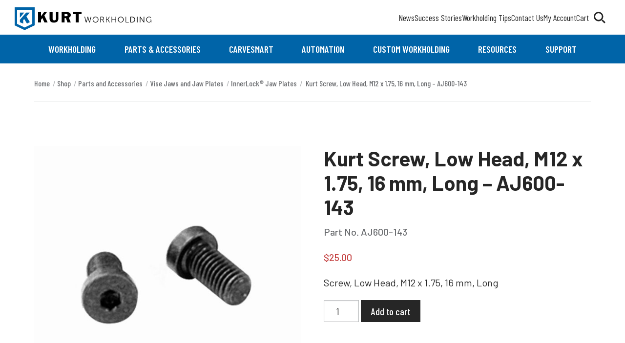

--- FILE ---
content_type: text/css
request_url: https://www.kurtworkholding.com/wp-content/plugins/woocommerce-quick-order/assets/public/css/b2bwoo-quick-order-public.css?ver=2.2
body_size: 203
content:
.b2bwoo-csv-upload-section {
    max-width: 100%;
    margin: 40px auto 0 auto;
    background: #fff;
    border-radius: 12px;
    box-shadow: 0 2px 8px rgba(16,30,54,0.08);
    padding: 32px 32px 24px 32px;
    font-family: 'Inter', Arial, sans-serif;
}

.b2bwoo-csv-upload-section p {
    color: #6b7280;
    font-size: 1rem;
    margin-bottom: 24px;
    text-align: center;
	
}
.b2bwoo-csv-step {
    margin-bottom: 28px;
}
.b2bwoo-csv-step-title {
    font-weight: 600;
    font-size: 1.1rem;
    margin-bottom: 4px;
}
.b2bwoo-csv-step-desc {
    color: #6b7280;
    font-size: 0.98rem;
    margin-bottom: 12px;
}
.b2bwoo-csv-upload-box {
    border: 2px dashed #cbd5e1;
    border-radius: 8px;
    background: #f9fafb;
    padding: 32px 16px;
    text-align: center;
    margin-bottom: 18px;
    position: relative;
    transition: border-color 0.2s;
}
.b2bwoo-csv-upload-box.dragover {
    border-color: #2563eb;
    background: #e0e7ff;
}
.b2bwoo-csv-upload-box input[type="file"] {
    /* Remove display: none so default browser file input is visible */
    display: inline-block;
    margin-top: 10px;
}
.b2bwoo-csv-upload-box label {
    display: block;
    color: #2563eb;
    font-weight: 600;
    cursor: pointer;
    font-size: 1.05rem;
    margin-top: 8px;
    text-decoration: underline;
}
.b2bwoo-csv-upload-box .b2bwoo-csv-upload-text {
    color: #6b7280;
    font-size: 1rem;
    margin-bottom: 6px;
}
.b2bwoo-quick-csv-order-actions {
    display: flex;
    justify-content: space-between;
    align-items: center;
    margin-top: 0;
    margin-bottom: 0;
    width: 100%;
}


.b2bwoo-csv-status {
    margin-top: 16px;
    min-height: 24px;
    text-align: center;
    font-size: 1rem;
}

--- FILE ---
content_type: text/css
request_url: https://www.kurtworkholding.com/wp-content/themes/kurtworkhold/assets/styles/style.css?ver=1768975456
body_size: 54304
content:
@charset "UTF-8";@media print,screen and (min-width:40em){.reveal,.reveal.large,.reveal.small,.reveal.tiny{right:auto;left:auto;margin:0 auto}}.slide-in-down.mui-enter{-webkit-transition-duration:.5s;transition-duration:.5s;-webkit-transition-timing-function:linear;transition-timing-function:linear;-webkit-transform:translateY(-100%);-ms-transform:translateY(-100%);transform:translateY(-100%);-webkit-transition-property:opacity,-webkit-transform;transition-property:opacity,-webkit-transform;transition-property:transform,opacity;transition-property:transform,opacity,-webkit-transform;-webkit-backface-visibility:hidden;backface-visibility:hidden}.slide-in-down.mui-enter.mui-enter-active{-webkit-transform:translateY(0);-ms-transform:translateY(0);transform:translateY(0)}.slide-in-left.mui-enter{-webkit-transition-duration:.5s;transition-duration:.5s;-webkit-transition-timing-function:linear;transition-timing-function:linear;-webkit-transform:translateX(-100%);-ms-transform:translateX(-100%);transform:translateX(-100%);-webkit-transition-property:opacity,-webkit-transform;transition-property:opacity,-webkit-transform;transition-property:transform,opacity;transition-property:transform,opacity,-webkit-transform;-webkit-backface-visibility:hidden;backface-visibility:hidden}.slide-in-left.mui-enter.mui-enter-active{-webkit-transform:translateX(0);-ms-transform:translateX(0);transform:translateX(0)}.slide-in-up.mui-enter{-webkit-transition-duration:.5s;transition-duration:.5s;-webkit-transition-timing-function:linear;transition-timing-function:linear;-webkit-transform:translateY(100%);-ms-transform:translateY(100%);transform:translateY(100%);-webkit-transition-property:opacity,-webkit-transform;transition-property:opacity,-webkit-transform;transition-property:transform,opacity;transition-property:transform,opacity,-webkit-transform;-webkit-backface-visibility:hidden;backface-visibility:hidden}.slide-in-up.mui-enter.mui-enter-active{-webkit-transform:translateY(0);-ms-transform:translateY(0);transform:translateY(0)}.slide-in-right.mui-enter{-webkit-transition-duration:.5s;transition-duration:.5s;-webkit-transition-timing-function:linear;transition-timing-function:linear;-webkit-transform:translateX(100%);-ms-transform:translateX(100%);transform:translateX(100%);-webkit-transition-property:opacity,-webkit-transform;transition-property:opacity,-webkit-transform;transition-property:transform,opacity;transition-property:transform,opacity,-webkit-transform;-webkit-backface-visibility:hidden;backface-visibility:hidden}.slide-in-right.mui-enter.mui-enter-active{-webkit-transform:translateX(0);-ms-transform:translateX(0);transform:translateX(0)}.slide-out-down.mui-leave{-webkit-transition-duration:.5s;transition-duration:.5s;-webkit-transition-timing-function:linear;transition-timing-function:linear;-webkit-transform:translateY(0);-ms-transform:translateY(0);transform:translateY(0);-webkit-transition-property:opacity,-webkit-transform;transition-property:opacity,-webkit-transform;transition-property:transform,opacity;transition-property:transform,opacity,-webkit-transform;-webkit-backface-visibility:hidden;backface-visibility:hidden}.slide-out-down.mui-leave.mui-leave-active{-webkit-transform:translateY(100%);-ms-transform:translateY(100%);transform:translateY(100%)}.slide-out-right.mui-leave{-webkit-transition-duration:.5s;transition-duration:.5s;-webkit-transition-timing-function:linear;transition-timing-function:linear;-webkit-transform:translateX(0);-ms-transform:translateX(0);transform:translateX(0);-webkit-transition-property:opacity,-webkit-transform;transition-property:opacity,-webkit-transform;transition-property:transform,opacity;transition-property:transform,opacity,-webkit-transform;-webkit-backface-visibility:hidden;backface-visibility:hidden}.slide-out-right.mui-leave.mui-leave-active{-webkit-transform:translateX(100%);-ms-transform:translateX(100%);transform:translateX(100%)}.slide-out-up.mui-leave{-webkit-transition-duration:.5s;transition-duration:.5s;-webkit-transition-timing-function:linear;transition-timing-function:linear;-webkit-transform:translateY(0);-ms-transform:translateY(0);transform:translateY(0);-webkit-transition-property:opacity,-webkit-transform;transition-property:opacity,-webkit-transform;transition-property:transform,opacity;transition-property:transform,opacity,-webkit-transform;-webkit-backface-visibility:hidden;backface-visibility:hidden}.slide-out-up.mui-leave.mui-leave-active{-webkit-transform:translateY(-100%);-ms-transform:translateY(-100%);transform:translateY(-100%)}.slide-out-left.mui-leave{-webkit-transition-duration:.5s;transition-duration:.5s;-webkit-transition-timing-function:linear;transition-timing-function:linear;-webkit-transform:translateX(0);-ms-transform:translateX(0);transform:translateX(0);-webkit-transition-property:opacity,-webkit-transform;transition-property:opacity,-webkit-transform;transition-property:transform,opacity;transition-property:transform,opacity,-webkit-transform;-webkit-backface-visibility:hidden;backface-visibility:hidden}.slide-out-left.mui-leave.mui-leave-active{-webkit-transform:translateX(-100%);-ms-transform:translateX(-100%);transform:translateX(-100%)}.fade-in.mui-enter{-webkit-transition-duration:.5s;transition-duration:.5s;-webkit-transition-timing-function:linear;transition-timing-function:linear;opacity:0;-webkit-transition-property:opacity;transition-property:opacity}.fade-in.mui-enter.mui-enter-active{opacity:1}.fade-out.mui-leave{-webkit-transition-duration:.5s;transition-duration:.5s;-webkit-transition-timing-function:linear;transition-timing-function:linear;opacity:1;-webkit-transition-property:opacity;transition-property:opacity}.fade-out.mui-leave.mui-leave-active{opacity:0}.hinge-in-from-top.mui-enter{-webkit-transition-duration:.5s;transition-duration:.5s;-webkit-transition-timing-function:linear;transition-timing-function:linear;-webkit-transform:perspective(2000px) rotateX(-90deg);transform:perspective(2000px) rotateX(-90deg);-webkit-transform-origin:top;-ms-transform-origin:top;transform-origin:top;-webkit-transition-property:opacity,-webkit-transform;transition-property:opacity,-webkit-transform;transition-property:transform,opacity;transition-property:transform,opacity,-webkit-transform;opacity:0}.hinge-in-from-top.mui-enter.mui-enter-active{-webkit-transform:perspective(2000px) rotate(0deg);transform:perspective(2000px) rotate(0deg);opacity:1}.hinge-in-from-right.mui-enter{-webkit-transition-duration:.5s;transition-duration:.5s;-webkit-transition-timing-function:linear;transition-timing-function:linear;-webkit-transform:perspective(2000px) rotateY(-90deg);transform:perspective(2000px) rotateY(-90deg);-webkit-transform-origin:right;-ms-transform-origin:right;transform-origin:right;-webkit-transition-property:opacity,-webkit-transform;transition-property:opacity,-webkit-transform;transition-property:transform,opacity;transition-property:transform,opacity,-webkit-transform;opacity:0}.hinge-in-from-right.mui-enter.mui-enter-active{-webkit-transform:perspective(2000px) rotate(0deg);transform:perspective(2000px) rotate(0deg);opacity:1}.hinge-in-from-bottom.mui-enter{-webkit-transition-duration:.5s;transition-duration:.5s;-webkit-transition-timing-function:linear;transition-timing-function:linear;-webkit-transform:perspective(2000px) rotateX(90deg);transform:perspective(2000px) rotateX(90deg);-webkit-transform-origin:bottom;-ms-transform-origin:bottom;transform-origin:bottom;-webkit-transition-property:opacity,-webkit-transform;transition-property:opacity,-webkit-transform;transition-property:transform,opacity;transition-property:transform,opacity,-webkit-transform;opacity:0}.hinge-in-from-bottom.mui-enter.mui-enter-active{-webkit-transform:perspective(2000px) rotate(0deg);transform:perspective(2000px) rotate(0deg);opacity:1}.hinge-in-from-left.mui-enter{-webkit-transition-duration:.5s;transition-duration:.5s;-webkit-transition-timing-function:linear;transition-timing-function:linear;-webkit-transform:perspective(2000px) rotateY(90deg);transform:perspective(2000px) rotateY(90deg);-webkit-transform-origin:left;-ms-transform-origin:left;transform-origin:left;-webkit-transition-property:opacity,-webkit-transform;transition-property:opacity,-webkit-transform;transition-property:transform,opacity;transition-property:transform,opacity,-webkit-transform;opacity:0}.hinge-in-from-left.mui-enter.mui-enter-active{-webkit-transform:perspective(2000px) rotate(0deg);transform:perspective(2000px) rotate(0deg);opacity:1}.hinge-in-from-middle-x.mui-enter{-webkit-transition-duration:.5s;transition-duration:.5s;-webkit-transition-timing-function:linear;transition-timing-function:linear;-webkit-transform:perspective(2000px) rotateX(-90deg);transform:perspective(2000px) rotateX(-90deg);-webkit-transform-origin:center;-ms-transform-origin:center;transform-origin:center;-webkit-transition-property:opacity,-webkit-transform;transition-property:opacity,-webkit-transform;transition-property:transform,opacity;transition-property:transform,opacity,-webkit-transform;opacity:0}.hinge-in-from-middle-x.mui-enter.mui-enter-active{-webkit-transform:perspective(2000px) rotate(0deg);transform:perspective(2000px) rotate(0deg);opacity:1}.hinge-in-from-middle-y.mui-enter{-webkit-transition-duration:.5s;transition-duration:.5s;-webkit-transition-timing-function:linear;transition-timing-function:linear;-webkit-transform:perspective(2000px) rotateY(-90deg);transform:perspective(2000px) rotateY(-90deg);-webkit-transform-origin:center;-ms-transform-origin:center;transform-origin:center;-webkit-transition-property:opacity,-webkit-transform;transition-property:opacity,-webkit-transform;transition-property:transform,opacity;transition-property:transform,opacity,-webkit-transform;opacity:0}.hinge-in-from-middle-y.mui-enter.mui-enter-active,.hinge-out-from-top.mui-leave{-webkit-transform:perspective(2000px) rotate(0deg);transform:perspective(2000px) rotate(0deg);opacity:1}.hinge-out-from-top.mui-leave{-webkit-transition-duration:.5s;transition-duration:.5s;-webkit-transition-timing-function:linear;transition-timing-function:linear;-webkit-transform-origin:top;-ms-transform-origin:top;transform-origin:top;-webkit-transition-property:opacity,-webkit-transform;transition-property:opacity,-webkit-transform;transition-property:transform,opacity;transition-property:transform,opacity,-webkit-transform}.hinge-out-from-top.mui-leave.mui-leave-active{-webkit-transform:perspective(2000px) rotateX(-90deg);transform:perspective(2000px) rotateX(-90deg);opacity:0}.hinge-out-from-right.mui-leave{-webkit-transition-duration:.5s;transition-duration:.5s;-webkit-transition-timing-function:linear;transition-timing-function:linear;-webkit-transform:perspective(2000px) rotate(0deg);transform:perspective(2000px) rotate(0deg);-webkit-transform-origin:right;-ms-transform-origin:right;transform-origin:right;-webkit-transition-property:opacity,-webkit-transform;transition-property:opacity,-webkit-transform;transition-property:transform,opacity;transition-property:transform,opacity,-webkit-transform;opacity:1}.hinge-out-from-right.mui-leave.mui-leave-active{-webkit-transform:perspective(2000px) rotateY(-90deg);transform:perspective(2000px) rotateY(-90deg);opacity:0}.hinge-out-from-bottom.mui-leave{-webkit-transition-duration:.5s;transition-duration:.5s;-webkit-transition-timing-function:linear;transition-timing-function:linear;-webkit-transform:perspective(2000px) rotate(0deg);transform:perspective(2000px) rotate(0deg);-webkit-transform-origin:bottom;-ms-transform-origin:bottom;transform-origin:bottom;-webkit-transition-property:opacity,-webkit-transform;transition-property:opacity,-webkit-transform;transition-property:transform,opacity;transition-property:transform,opacity,-webkit-transform;opacity:1}.hinge-out-from-bottom.mui-leave.mui-leave-active{-webkit-transform:perspective(2000px) rotateX(90deg);transform:perspective(2000px) rotateX(90deg);opacity:0}.hinge-out-from-left.mui-leave{-webkit-transition-duration:.5s;transition-duration:.5s;-webkit-transition-timing-function:linear;transition-timing-function:linear;-webkit-transform:perspective(2000px) rotate(0deg);transform:perspective(2000px) rotate(0deg);-webkit-transform-origin:left;-ms-transform-origin:left;transform-origin:left;-webkit-transition-property:opacity,-webkit-transform;transition-property:opacity,-webkit-transform;transition-property:transform,opacity;transition-property:transform,opacity,-webkit-transform;opacity:1}.hinge-out-from-left.mui-leave.mui-leave-active{-webkit-transform:perspective(2000px) rotateY(90deg);transform:perspective(2000px) rotateY(90deg);opacity:0}.hinge-out-from-middle-x.mui-leave{-webkit-transition-duration:.5s;transition-duration:.5s;-webkit-transition-timing-function:linear;transition-timing-function:linear;-webkit-transform:perspective(2000px) rotate(0deg);transform:perspective(2000px) rotate(0deg);-webkit-transform-origin:center;-ms-transform-origin:center;transform-origin:center;-webkit-transition-property:opacity,-webkit-transform;transition-property:opacity,-webkit-transform;transition-property:transform,opacity;transition-property:transform,opacity,-webkit-transform;opacity:1}.hinge-out-from-middle-x.mui-leave.mui-leave-active{-webkit-transform:perspective(2000px) rotateX(-90deg);transform:perspective(2000px) rotateX(-90deg);opacity:0}.hinge-out-from-middle-y.mui-leave{-webkit-transition-duration:.5s;transition-duration:.5s;-webkit-transition-timing-function:linear;transition-timing-function:linear;-webkit-transform:perspective(2000px) rotate(0deg);transform:perspective(2000px) rotate(0deg);-webkit-transform-origin:center;-ms-transform-origin:center;transform-origin:center;-webkit-transition-property:opacity,-webkit-transform;transition-property:opacity,-webkit-transform;transition-property:transform,opacity;transition-property:transform,opacity,-webkit-transform;opacity:1}.hinge-out-from-middle-y.mui-leave.mui-leave-active{-webkit-transform:perspective(2000px) rotateY(-90deg);transform:perspective(2000px) rotateY(-90deg);opacity:0}.scale-in-up.mui-enter{-webkit-transition-duration:.5s;transition-duration:.5s;-webkit-transition-timing-function:linear;transition-timing-function:linear;-webkit-transform:scale(.5);-ms-transform:scale(.5);transform:scale(.5);-webkit-transition-property:opacity,-webkit-transform;transition-property:opacity,-webkit-transform;transition-property:transform,opacity;transition-property:transform,opacity,-webkit-transform;opacity:0}.scale-in-up.mui-enter.mui-enter-active{-webkit-transform:scale(1);-ms-transform:scale(1);transform:scale(1);opacity:1}.scale-in-down.mui-enter{-webkit-transition-duration:.5s;transition-duration:.5s;-webkit-transition-timing-function:linear;transition-timing-function:linear;-webkit-transform:scale(1.5);-ms-transform:scale(1.5);transform:scale(1.5);-webkit-transition-property:opacity,-webkit-transform;transition-property:opacity,-webkit-transform;transition-property:transform,opacity;transition-property:transform,opacity,-webkit-transform;opacity:0}.scale-in-down.mui-enter.mui-enter-active,.scale-out-up.mui-leave{-webkit-transform:scale(1);-ms-transform:scale(1);transform:scale(1);opacity:1}.scale-out-up.mui-leave{-webkit-transition-duration:.5s;transition-duration:.5s;-webkit-transition-timing-function:linear;transition-timing-function:linear;-webkit-transition-property:opacity,-webkit-transform;transition-property:opacity,-webkit-transform;transition-property:transform,opacity;transition-property:transform,opacity,-webkit-transform}.scale-out-up.mui-leave.mui-leave-active{-webkit-transform:scale(1.5);-ms-transform:scale(1.5);transform:scale(1.5);opacity:0}.scale-out-down.mui-leave{-webkit-transition-duration:.5s;transition-duration:.5s;-webkit-transition-timing-function:linear;transition-timing-function:linear;-webkit-transform:scale(1);-ms-transform:scale(1);transform:scale(1);-webkit-transition-property:opacity,-webkit-transform;transition-property:opacity,-webkit-transform;transition-property:transform,opacity;transition-property:transform,opacity,-webkit-transform;opacity:1}.scale-out-down.mui-leave.mui-leave-active{-webkit-transform:scale(.5);-ms-transform:scale(.5);transform:scale(.5);opacity:0}.spin-in.mui-enter{-webkit-transition-duration:.5s;transition-duration:.5s;-webkit-transition-timing-function:linear;transition-timing-function:linear;-webkit-transform:rotate(-270deg);-ms-transform:rotate(-270deg);transform:rotate(-270deg);-webkit-transition-property:opacity,-webkit-transform;transition-property:opacity,-webkit-transform;transition-property:transform,opacity;transition-property:transform,opacity,-webkit-transform;opacity:0}.spin-in.mui-enter.mui-enter-active,.spin-out.mui-leave{-webkit-transform:rotate(0);-ms-transform:rotate(0);transform:rotate(0);opacity:1}.spin-out.mui-leave{-webkit-transition-duration:.5s;transition-duration:.5s;-webkit-transition-timing-function:linear;transition-timing-function:linear;-webkit-transition-property:opacity,-webkit-transform;transition-property:opacity,-webkit-transform;transition-property:transform,opacity;transition-property:transform,opacity,-webkit-transform}.spin-in-ccw.mui-enter,.spin-out.mui-leave.mui-leave-active{-webkit-transform:rotate(270deg);-ms-transform:rotate(270deg);transform:rotate(270deg);opacity:0}.spin-in-ccw.mui-enter{-webkit-transition-duration:.5s;transition-duration:.5s;-webkit-transition-timing-function:linear;transition-timing-function:linear;-webkit-transition-property:opacity,-webkit-transform;transition-property:opacity,-webkit-transform;transition-property:transform,opacity;transition-property:transform,opacity,-webkit-transform}.spin-in-ccw.mui-enter.mui-enter-active,.spin-out-ccw.mui-leave{-webkit-transform:rotate(0);-ms-transform:rotate(0);transform:rotate(0);opacity:1}.spin-out-ccw.mui-leave{-webkit-transition-duration:.5s;transition-duration:.5s;-webkit-transition-timing-function:linear;transition-timing-function:linear;-webkit-transition-property:opacity,-webkit-transform;transition-property:opacity,-webkit-transform;transition-property:transform,opacity;transition-property:transform,opacity,-webkit-transform}.spin-out-ccw.mui-leave.mui-leave-active{-webkit-transform:rotate(-270deg);-ms-transform:rotate(-270deg);transform:rotate(-270deg);opacity:0}.slow{-webkit-transition-duration:.75s!important;transition-duration:.75s!important}.fast{-webkit-transition-duration:.25s!important;transition-duration:.25s!important}.linear{-webkit-transition-timing-function:linear!important;transition-timing-function:linear!important}.ease{-webkit-transition-timing-function:ease!important;transition-timing-function:ease!important}.ease-in{-webkit-transition-timing-function:ease-in!important;transition-timing-function:ease-in!important}.ease-out{-webkit-transition-timing-function:ease-out!important;transition-timing-function:ease-out!important}.ease-in-out{-webkit-transition-timing-function:ease-in-out!important;transition-timing-function:ease-in-out!important}.bounce-in{-webkit-transition-timing-function:cubic-bezier(.485,.155,.24,1.245)!important;transition-timing-function:cubic-bezier(.485,.155,.24,1.245)!important}.bounce-out{-webkit-transition-timing-function:cubic-bezier(.485,.155,.515,.845)!important;transition-timing-function:cubic-bezier(.485,.155,.515,.845)!important}.bounce-in-out{-webkit-transition-timing-function:cubic-bezier(.76,-.245,.24,1.245)!important;transition-timing-function:cubic-bezier(.76,-.245,.24,1.245)!important}.short-delay{-webkit-transition-delay:.3s!important;transition-delay:.3s!important}.long-delay{-webkit-transition-delay:.7s!important;transition-delay:.7s!important}.shake{-webkit-animation-name:shake-7;animation-name:shake-7}@-webkit-keyframes shake-7{0%,10%,20%,30%,40%,50%,60%,70%,80%,90%{-webkit-transform:translateX(7%);transform:translateX(7%)}5%,15%,25%,35%,45%,55%,65%,75%,85%,95%{-webkit-transform:translateX(-7%);transform:translateX(-7%)}}@keyframes shake-7{0%,10%,20%,30%,40%,50%,60%,70%,80%,90%{-webkit-transform:translateX(7%);transform:translateX(7%)}5%,15%,25%,35%,45%,55%,65%,75%,85%,95%{-webkit-transform:translateX(-7%);transform:translateX(-7%)}}.spin-cw{-webkit-animation-name:spin-cw-1turn;animation-name:spin-cw-1turn}@-webkit-keyframes spin-cw-1turn{0%{-webkit-transform:rotate(-1turn);transform:rotate(-1turn)}to{-webkit-transform:rotate(0);transform:rotate(0)}}.spin-ccw{-webkit-animation-name:spin-cw-1turn;animation-name:spin-cw-1turn}@keyframes spin-cw-1turn{0%{-webkit-transform:rotate(0);transform:rotate(0)}to{-webkit-transform:rotate(1turn);transform:rotate(1turn)}}.wiggle{-webkit-animation-name:wiggle-7deg;animation-name:wiggle-7deg}@-webkit-keyframes wiggle-7deg{40%,50%,60%{-webkit-transform:rotate(7deg);transform:rotate(7deg)}35%,45%,55%,65%{-webkit-transform:rotate(-7deg);transform:rotate(-7deg)}0%,30%,70%,to{-webkit-transform:rotate(0);transform:rotate(0)}}@keyframes wiggle-7deg{40%,50%,60%{-webkit-transform:rotate(7deg);transform:rotate(7deg)}35%,45%,55%,65%{-webkit-transform:rotate(-7deg);transform:rotate(-7deg)}0%,30%,70%,to{-webkit-transform:rotate(0);transform:rotate(0)}}.shake,.spin-ccw,.spin-cw,.wiggle{-webkit-animation-duration:.5s;animation-duration:.5s}.infinite{-webkit-animation-iteration-count:infinite;animation-iteration-count:infinite}.slow{-webkit-animation-duration:.75s!important;animation-duration:.75s!important}.fast{-webkit-animation-duration:.25s!important;animation-duration:.25s!important}.linear{-webkit-animation-timing-function:linear!important;animation-timing-function:linear!important}.ease{-webkit-animation-timing-function:ease!important;animation-timing-function:ease!important}.ease-in{-webkit-animation-timing-function:ease-in!important;animation-timing-function:ease-in!important}.ease-out{-webkit-animation-timing-function:ease-out!important;animation-timing-function:ease-out!important}.ease-in-out{-webkit-animation-timing-function:ease-in-out!important;animation-timing-function:ease-in-out!important}.bounce-in{-webkit-animation-timing-function:cubic-bezier(.485,.155,.24,1.245)!important;animation-timing-function:cubic-bezier(.485,.155,.24,1.245)!important}.bounce-out{-webkit-animation-timing-function:cubic-bezier(.485,.155,.515,.845)!important;animation-timing-function:cubic-bezier(.485,.155,.515,.845)!important}.bounce-in-out{-webkit-animation-timing-function:cubic-bezier(.76,-.245,.24,1.245)!important;animation-timing-function:cubic-bezier(.76,-.245,.24,1.245)!important}.short-delay{-webkit-animation-delay:.3s!important;animation-delay:.3s!important}.long-delay{-webkit-animation-delay:.7s!important;animation-delay:.7s!important}

/*! normalize.css v8.0.0 | MIT License | github.com/necolas/normalize.css */html{line-height:1.15;-webkit-text-size-adjust:100%}h1{font-size:2em;margin:.67em 0}hr{-webkit-box-sizing:content-box;box-sizing:content-box;overflow:visible}pre{font-family:monospace,monospace;font-size:1em}a{background-color:transparent}abbr[title]{border-bottom:none;text-decoration:underline;-webkit-text-decoration:underline dotted;text-decoration:underline dotted}b,strong{font-weight:bolder}code,kbd,samp{font-family:monospace,monospace;font-size:1em}sub,sup{font-size:75%;line-height:0;position:relative;vertical-align:baseline}sub{bottom:-.25em}sup{top:-.5em}img{border-style:none}button,input,optgroup,select,textarea{font-size:100%;line-height:1.15;margin:0}button,input{overflow:visible}button,select{text-transform:none}[type=button],[type=reset],[type=submit],button{-webkit-appearance:button}[type=button]::-moz-focus-inner,[type=reset]::-moz-focus-inner,[type=submit]::-moz-focus-inner,button::-moz-focus-inner{border-style:none;padding:0}[type=button]:-moz-focusring,[type=reset]:-moz-focusring,[type=submit]:-moz-focusring,button:-moz-focusring{outline:1px dotted ButtonText}fieldset{padding:.35em .75em .625em}legend{-webkit-box-sizing:border-box;box-sizing:border-box;color:inherit;display:table;padding:0;white-space:normal}progress{vertical-align:baseline}textarea{overflow:auto}[type=checkbox],[type=radio]{-webkit-box-sizing:border-box;box-sizing:border-box;padding:0}[type=number]::-webkit-inner-spin-button,[type=number]::-webkit-outer-spin-button{height:auto}[type=search]{-webkit-appearance:textfield;outline-offset:-2px}[type=search]::-webkit-search-decoration{-webkit-appearance:none}::-webkit-file-upload-button{-webkit-appearance:button;font:inherit}details{display:block}summary{display:list-item}[hidden],template{display:none}.foundation-mq{font-family:"small=0em&medium=40em&large=64em&xlarge=75em&xxlarge=90em"}html{-webkit-box-sizing:border-box;box-sizing:border-box;font-size:125%}*,:after,:before{-webkit-box-sizing:inherit;box-sizing:inherit}body{margin:0;padding:0;background:#fff;font-family:"Barlow",sans-serif;font-weight:400;line-height:1.5;color:#262626;-webkit-font-smoothing:antialiased;-moz-osx-font-smoothing:grayscale}img{display:inline-block;vertical-align:middle;max-width:100%;height:auto;-ms-interpolation-mode:bicubic}textarea{height:auto;min-height:50px;border-radius:0}select{-webkit-box-sizing:border-box;box-sizing:border-box;width:100%}.map_canvas embed,.map_canvas img,.map_canvas object,.mqa-display embed,.mqa-display img,.mqa-display object{max-width:none!important}button{padding:0;-webkit-appearance:none;-moz-appearance:none;appearance:none;border:0;border-radius:0;background:transparent;line-height:1;cursor:auto}[data-whatinput=mouse] button{outline:0}pre{overflow:auto}button,input,optgroup,select,textarea{font-family:inherit}.is-visible{display:block!important}.is-hidden{display:none!important}.grid-container{padding-right:1rem;padding-left:1rem;max-width:60rem;margin-left:auto;margin-right:auto}@media print,screen and (min-width:40em){.grid-container{padding-right:1.5rem;padding-left:1.5rem}}.grid-container.fluid{padding-right:1rem;padding-left:1rem;max-width:100%;margin-left:auto;margin-right:auto}@media print,screen and (min-width:40em){.grid-container.fluid{padding-right:1.5rem;padding-left:1.5rem}}.grid-container.full{padding-right:0;padding-left:0;max-width:100%;margin-left:auto;margin-right:auto}.grid-x{display:-webkit-box;display:-webkit-flex;display:-ms-flexbox;display:flex;-webkit-box-orient:horizontal;-webkit-box-direction:normal;-webkit-flex-flow:row wrap;-ms-flex-flow:row wrap;flex-flow:row wrap}.cell{-webkit-box-flex:0;-webkit-flex:0 0 auto;-ms-flex:0 0 auto;flex:0 0 auto;min-height:0;min-width:0;width:100%}.cell.auto{-webkit-box-flex:1;-webkit-flex:1 1 0px;-ms-flex:1 1 0px;flex:1 1 0px}.cell.shrink{-webkit-box-flex:0;-webkit-flex:0 0 auto;-ms-flex:0 0 auto;flex:0 0 auto}.grid-x>.auto,.grid-x>.shrink{width:auto}.grid-x>.small-1,.grid-x>.small-2,.grid-x>.small-3,.grid-x>.small-4,.grid-x>.small-5,.grid-x>.small-6,.grid-x>.small-7,.grid-x>.small-8,.grid-x>.small-9,.grid-x>.small-10,.grid-x>.small-11,.grid-x>.small-12,.grid-x>.small-full,.grid-x>.small-shrink{-webkit-flex-basis:auto;-ms-flex-preferred-size:auto;flex-basis:auto}@media print,screen and (min-width:40em){.grid-x>.medium-1,.grid-x>.medium-2,.grid-x>.medium-3,.grid-x>.medium-4,.grid-x>.medium-5,.grid-x>.medium-6,.grid-x>.medium-7,.grid-x>.medium-8,.grid-x>.medium-9,.grid-x>.medium-10,.grid-x>.medium-11,.grid-x>.medium-12,.grid-x>.medium-full,.grid-x>.medium-shrink{-webkit-flex-basis:auto;-ms-flex-preferred-size:auto;flex-basis:auto}}@media print,screen and (min-width:64em){.grid-x>.large-1,.grid-x>.large-2,.grid-x>.large-3,.grid-x>.large-4,.grid-x>.large-5,.grid-x>.large-6,.grid-x>.large-7,.grid-x>.large-8,.grid-x>.large-9,.grid-x>.large-10,.grid-x>.large-11,.grid-x>.large-12,.grid-x>.large-full,.grid-x>.large-shrink{-webkit-flex-basis:auto;-ms-flex-preferred-size:auto;flex-basis:auto}}.grid-x>.small-1,.grid-x>.small-2,.grid-x>.small-3,.grid-x>.small-4,.grid-x>.small-5,.grid-x>.small-6,.grid-x>.small-7,.grid-x>.small-8,.grid-x>.small-9,.grid-x>.small-10,.grid-x>.small-11,.grid-x>.small-12{-webkit-box-flex:0;-webkit-flex:0 0 auto;-ms-flex:0 0 auto;flex:0 0 auto}.grid-x>.small-1{width:8.33333%}.grid-x>.small-2{width:16.66667%}.grid-x>.small-3{width:25%}.grid-x>.small-4{width:33.33333%}.grid-x>.small-5{width:41.66667%}.grid-x>.small-6{width:50%}.grid-x>.small-7{width:58.33333%}.grid-x>.small-8{width:66.66667%}.grid-x>.small-9{width:75%}.grid-x>.small-10{width:83.33333%}.grid-x>.small-11{width:91.66667%}.grid-x>.small-12{width:100%}@media print,screen and (min-width:40em){.grid-x>.medium-auto{-webkit-box-flex:1;-webkit-flex:1 1 0px;-ms-flex:1 1 0px;flex:1 1 0px;width:auto}.grid-x>.medium-1,.grid-x>.medium-2,.grid-x>.medium-3,.grid-x>.medium-4,.grid-x>.medium-5,.grid-x>.medium-6,.grid-x>.medium-7,.grid-x>.medium-8,.grid-x>.medium-9,.grid-x>.medium-10,.grid-x>.medium-11,.grid-x>.medium-12,.grid-x>.medium-shrink{-webkit-box-flex:0;-webkit-flex:0 0 auto;-ms-flex:0 0 auto;flex:0 0 auto}.grid-x>.medium-shrink{width:auto}.grid-x>.medium-1{width:8.33333%}.grid-x>.medium-2{width:16.66667%}.grid-x>.medium-3{width:25%}.grid-x>.medium-4{width:33.33333%}.grid-x>.medium-5{width:41.66667%}.grid-x>.medium-6{width:50%}.grid-x>.medium-7{width:58.33333%}.grid-x>.medium-8{width:66.66667%}.grid-x>.medium-9{width:75%}.grid-x>.medium-10{width:83.33333%}.grid-x>.medium-11{width:91.66667%}.grid-x>.medium-12{width:100%}}@media print,screen and (min-width:64em){.grid-x>.large-auto{-webkit-box-flex:1;-webkit-flex:1 1 0px;-ms-flex:1 1 0px;flex:1 1 0px;width:auto}.grid-x>.large-1,.grid-x>.large-2,.grid-x>.large-3,.grid-x>.large-4,.grid-x>.large-5,.grid-x>.large-6,.grid-x>.large-7,.grid-x>.large-8,.grid-x>.large-9,.grid-x>.large-10,.grid-x>.large-11,.grid-x>.large-12,.grid-x>.large-shrink{-webkit-box-flex:0;-webkit-flex:0 0 auto;-ms-flex:0 0 auto;flex:0 0 auto}.grid-x>.large-shrink{width:auto}.grid-x>.large-1{width:8.33333%}.grid-x>.large-2{width:16.66667%}.grid-x>.large-3{width:25%}.grid-x>.large-4{width:33.33333%}.grid-x>.large-5{width:41.66667%}.grid-x>.large-6{width:50%}.grid-x>.large-7{width:58.33333%}.grid-x>.large-8{width:66.66667%}.grid-x>.large-9{width:75%}.grid-x>.large-10{width:83.33333%}.grid-x>.large-11{width:91.66667%}.grid-x>.large-12{width:100%}}.grid-margin-x:not(.grid-x)>.cell{width:auto}.grid-margin-y:not(.grid-y)>.cell{height:auto}.grid-margin-x{margin-left:-.5rem;margin-right:-.5rem}@media print,screen and (min-width:40em){.grid-margin-x{margin-left:-.75rem;margin-right:-.75rem}}.grid-margin-x>.cell{width:calc(100% - 1rem);margin-left:.5rem;margin-right:.5rem}@media print,screen and (min-width:40em){.grid-margin-x>.cell{width:calc(100% - 1.5rem);margin-left:.75rem;margin-right:.75rem}}.grid-margin-x>.auto,.grid-margin-x>.shrink{width:auto}.grid-margin-x>.small-1{width:calc(8.33333% - 1rem)}.grid-margin-x>.small-2{width:calc(16.66667% - 1rem)}.grid-margin-x>.small-3{width:calc(25% - 1rem)}.grid-margin-x>.small-4{width:calc(33.33333% - 1rem)}.grid-margin-x>.small-5{width:calc(41.66667% - 1rem)}.grid-margin-x>.small-6{width:calc(50% - 1rem)}.grid-margin-x>.small-7{width:calc(58.33333% - 1rem)}.grid-margin-x>.small-8{width:calc(66.66667% - 1rem)}.grid-margin-x>.small-9{width:calc(75% - 1rem)}.grid-margin-x>.small-10{width:calc(83.33333% - 1rem)}.grid-margin-x>.small-11{width:calc(91.66667% - 1rem)}.grid-margin-x>.small-12{width:calc(100% - 1rem)}@media print,screen and (min-width:40em){.grid-margin-x>.auto,.grid-margin-x>.shrink{width:auto}.grid-margin-x>.small-1{width:calc(8.33333% - 1.5rem)}.grid-margin-x>.small-2{width:calc(16.66667% - 1.5rem)}.grid-margin-x>.small-3{width:calc(25% - 1.5rem)}.grid-margin-x>.small-4{width:calc(33.33333% - 1.5rem)}.grid-margin-x>.small-5{width:calc(41.66667% - 1.5rem)}.grid-margin-x>.small-6{width:calc(50% - 1.5rem)}.grid-margin-x>.small-7{width:calc(58.33333% - 1.5rem)}.grid-margin-x>.small-8{width:calc(66.66667% - 1.5rem)}.grid-margin-x>.small-9{width:calc(75% - 1.5rem)}.grid-margin-x>.small-10{width:calc(83.33333% - 1.5rem)}.grid-margin-x>.small-11{width:calc(91.66667% - 1.5rem)}.grid-margin-x>.small-12{width:calc(100% - 1.5rem)}.grid-margin-x>.medium-auto,.grid-margin-x>.medium-shrink{width:auto}.grid-margin-x>.medium-1{width:calc(8.33333% - 1.5rem)}.grid-margin-x>.medium-2{width:calc(16.66667% - 1.5rem)}.grid-margin-x>.medium-3{width:calc(25% - 1.5rem)}.grid-margin-x>.medium-4{width:calc(33.33333% - 1.5rem)}.grid-margin-x>.medium-5{width:calc(41.66667% - 1.5rem)}.grid-margin-x>.medium-6{width:calc(50% - 1.5rem)}.grid-margin-x>.medium-7{width:calc(58.33333% - 1.5rem)}.grid-margin-x>.medium-8{width:calc(66.66667% - 1.5rem)}.grid-margin-x>.medium-9{width:calc(75% - 1.5rem)}.grid-margin-x>.medium-10{width:calc(83.33333% - 1.5rem)}.grid-margin-x>.medium-11{width:calc(91.66667% - 1.5rem)}.grid-margin-x>.medium-12{width:calc(100% - 1.5rem)}}@media print,screen and (min-width:64em){.grid-margin-x>.large-auto,.grid-margin-x>.large-shrink{width:auto}.grid-margin-x>.large-1{width:calc(8.33333% - 1.5rem)}.grid-margin-x>.large-2{width:calc(16.66667% - 1.5rem)}.grid-margin-x>.large-3{width:calc(25% - 1.5rem)}.grid-margin-x>.large-4{width:calc(33.33333% - 1.5rem)}.grid-margin-x>.large-5{width:calc(41.66667% - 1.5rem)}.grid-margin-x>.large-6{width:calc(50% - 1.5rem)}.grid-margin-x>.large-7{width:calc(58.33333% - 1.5rem)}.grid-margin-x>.large-8{width:calc(66.66667% - 1.5rem)}.grid-margin-x>.large-9{width:calc(75% - 1.5rem)}.grid-margin-x>.large-10{width:calc(83.33333% - 1.5rem)}.grid-margin-x>.large-11{width:calc(91.66667% - 1.5rem)}.grid-margin-x>.large-12{width:calc(100% - 1.5rem)}}.grid-padding-x .grid-padding-x{margin-right:-.5rem;margin-left:-.5rem}@media print,screen and (min-width:40em){.grid-padding-x .grid-padding-x{margin-right:-.75rem;margin-left:-.75rem}}.grid-container:not(.full)>.grid-padding-x{margin-right:-.5rem;margin-left:-.5rem}@media print,screen and (min-width:40em){.grid-container:not(.full)>.grid-padding-x{margin-right:-.75rem;margin-left:-.75rem}}.grid-padding-x>.cell{padding-right:.5rem;padding-left:.5rem}@media print,screen and (min-width:40em){.grid-padding-x>.cell{padding-right:.75rem;padding-left:.75rem}}.small-up-1>.cell{width:100%}.small-up-2>.cell{width:50%}.small-up-3>.cell{width:33.33333%}.small-up-4>.cell{width:25%}.small-up-5>.cell{width:20%}.small-up-6>.cell{width:16.66667%}.small-up-7>.cell{width:14.28571%}.small-up-8>.cell{width:12.5%}@media print,screen and (min-width:40em){.medium-up-1>.cell{width:100%}.medium-up-2>.cell{width:50%}.medium-up-3>.cell{width:33.33333%}.medium-up-4>.cell{width:25%}.medium-up-5>.cell{width:20%}.medium-up-6>.cell{width:16.66667%}.medium-up-7>.cell{width:14.28571%}.medium-up-8>.cell{width:12.5%}}@media print,screen and (min-width:64em){.large-up-1>.cell{width:100%}.large-up-2>.cell{width:50%}.large-up-3>.cell{width:33.33333%}.large-up-4>.cell{width:25%}.large-up-5>.cell{width:20%}.large-up-6>.cell{width:16.66667%}.large-up-7>.cell{width:14.28571%}.large-up-8>.cell{width:12.5%}}.grid-margin-x.small-up-1>.cell{width:calc(100% - 1rem)}.grid-margin-x.small-up-2>.cell{width:calc(50% - 1rem)}.grid-margin-x.small-up-3>.cell{width:calc(33.33333% - 1rem)}.grid-margin-x.small-up-4>.cell{width:calc(25% - 1rem)}.grid-margin-x.small-up-5>.cell{width:calc(20% - 1rem)}.grid-margin-x.small-up-6>.cell{width:calc(16.66667% - 1rem)}.grid-margin-x.small-up-7>.cell{width:calc(14.28571% - 1rem)}.grid-margin-x.small-up-8>.cell{width:calc(12.5% - 1rem)}@media print,screen and (min-width:40em){.grid-margin-x.small-up-1>.cell{width:calc(100% - 1.5rem)}.grid-margin-x.small-up-2>.cell{width:calc(50% - 1.5rem)}.grid-margin-x.small-up-3>.cell{width:calc(33.33333% - 1.5rem)}.grid-margin-x.small-up-4>.cell{width:calc(25% - 1.5rem)}.grid-margin-x.small-up-5>.cell{width:calc(20% - 1.5rem)}.grid-margin-x.small-up-6>.cell{width:calc(16.66667% - 1.5rem)}.grid-margin-x.small-up-7>.cell{width:calc(14.28571% - 1.5rem)}.grid-margin-x.small-up-8>.cell{width:calc(12.5% - 1.5rem)}.grid-margin-x.medium-up-1>.cell{width:calc(100% - 1.5rem)}.grid-margin-x.medium-up-2>.cell{width:calc(50% - 1.5rem)}.grid-margin-x.medium-up-3>.cell{width:calc(33.33333% - 1.5rem)}.grid-margin-x.medium-up-4>.cell{width:calc(25% - 1.5rem)}.grid-margin-x.medium-up-5>.cell{width:calc(20% - 1.5rem)}.grid-margin-x.medium-up-6>.cell{width:calc(16.66667% - 1.5rem)}.grid-margin-x.medium-up-7>.cell{width:calc(14.28571% - 1.5rem)}.grid-margin-x.medium-up-8>.cell{width:calc(12.5% - 1.5rem)}}@media print,screen and (min-width:64em){.grid-margin-x.large-up-1>.cell{width:calc(100% - 1.5rem)}.grid-margin-x.large-up-2>.cell{width:calc(50% - 1.5rem)}.grid-margin-x.large-up-3>.cell{width:calc(33.33333% - 1.5rem)}.grid-margin-x.large-up-4>.cell{width:calc(25% - 1.5rem)}.grid-margin-x.large-up-5>.cell{width:calc(20% - 1.5rem)}.grid-margin-x.large-up-6>.cell{width:calc(16.66667% - 1.5rem)}.grid-margin-x.large-up-7>.cell{width:calc(14.28571% - 1.5rem)}.grid-margin-x.large-up-8>.cell{width:calc(12.5% - 1.5rem)}}.small-margin-collapse,.small-margin-collapse>.cell{margin-right:0;margin-left:0}.small-margin-collapse>.small-1{width:8.33333%}.small-margin-collapse>.small-2{width:16.66667%}.small-margin-collapse>.small-3{width:25%}.small-margin-collapse>.small-4{width:33.33333%}.small-margin-collapse>.small-5{width:41.66667%}.small-margin-collapse>.small-6{width:50%}.small-margin-collapse>.small-7{width:58.33333%}.small-margin-collapse>.small-8{width:66.66667%}.small-margin-collapse>.small-9{width:75%}.small-margin-collapse>.small-10{width:83.33333%}.small-margin-collapse>.small-11{width:91.66667%}.small-margin-collapse>.small-12{width:100%}@media print,screen and (min-width:40em){.small-margin-collapse>.medium-1{width:8.33333%}.small-margin-collapse>.medium-2{width:16.66667%}.small-margin-collapse>.medium-3{width:25%}.small-margin-collapse>.medium-4{width:33.33333%}.small-margin-collapse>.medium-5{width:41.66667%}.small-margin-collapse>.medium-6{width:50%}.small-margin-collapse>.medium-7{width:58.33333%}.small-margin-collapse>.medium-8{width:66.66667%}.small-margin-collapse>.medium-9{width:75%}.small-margin-collapse>.medium-10{width:83.33333%}.small-margin-collapse>.medium-11{width:91.66667%}.small-margin-collapse>.medium-12{width:100%}}@media print,screen and (min-width:64em){.small-margin-collapse>.large-1{width:8.33333%}.small-margin-collapse>.large-2{width:16.66667%}.small-margin-collapse>.large-3{width:25%}.small-margin-collapse>.large-4{width:33.33333%}.small-margin-collapse>.large-5{width:41.66667%}.small-margin-collapse>.large-6{width:50%}.small-margin-collapse>.large-7{width:58.33333%}.small-margin-collapse>.large-8{width:66.66667%}.small-margin-collapse>.large-9{width:75%}.small-margin-collapse>.large-10{width:83.33333%}.small-margin-collapse>.large-11{width:91.66667%}.small-margin-collapse>.large-12{width:100%}}.small-padding-collapse{margin-right:0;margin-left:0}.small-padding-collapse>.cell{padding-right:0;padding-left:0}@media print,screen and (min-width:40em){.medium-margin-collapse,.medium-margin-collapse>.cell{margin-right:0;margin-left:0}}@media print,screen and (min-width:40em){.medium-margin-collapse>.small-1{width:8.33333%}.medium-margin-collapse>.small-2{width:16.66667%}.medium-margin-collapse>.small-3{width:25%}.medium-margin-collapse>.small-4{width:33.33333%}.medium-margin-collapse>.small-5{width:41.66667%}.medium-margin-collapse>.small-6{width:50%}.medium-margin-collapse>.small-7{width:58.33333%}.medium-margin-collapse>.small-8{width:66.66667%}.medium-margin-collapse>.small-9{width:75%}.medium-margin-collapse>.small-10{width:83.33333%}.medium-margin-collapse>.small-11{width:91.66667%}.medium-margin-collapse>.small-12{width:100%}}@media print,screen and (min-width:40em){.medium-margin-collapse>.medium-1{width:8.33333%}.medium-margin-collapse>.medium-2{width:16.66667%}.medium-margin-collapse>.medium-3{width:25%}.medium-margin-collapse>.medium-4{width:33.33333%}.medium-margin-collapse>.medium-5{width:41.66667%}.medium-margin-collapse>.medium-6{width:50%}.medium-margin-collapse>.medium-7{width:58.33333%}.medium-margin-collapse>.medium-8{width:66.66667%}.medium-margin-collapse>.medium-9{width:75%}.medium-margin-collapse>.medium-10{width:83.33333%}.medium-margin-collapse>.medium-11{width:91.66667%}.medium-margin-collapse>.medium-12{width:100%}}@media print,screen and (min-width:64em){.medium-margin-collapse>.large-1{width:8.33333%}.medium-margin-collapse>.large-2{width:16.66667%}.medium-margin-collapse>.large-3{width:25%}.medium-margin-collapse>.large-4{width:33.33333%}.medium-margin-collapse>.large-5{width:41.66667%}.medium-margin-collapse>.large-6{width:50%}.medium-margin-collapse>.large-7{width:58.33333%}.medium-margin-collapse>.large-8{width:66.66667%}.medium-margin-collapse>.large-9{width:75%}.medium-margin-collapse>.large-10{width:83.33333%}.medium-margin-collapse>.large-11{width:91.66667%}.medium-margin-collapse>.large-12{width:100%}}@media print,screen and (min-width:40em){.medium-padding-collapse{margin-right:0;margin-left:0}.medium-padding-collapse>.cell{padding-right:0;padding-left:0}}@media print,screen and (min-width:64em){.large-margin-collapse,.large-margin-collapse>.cell{margin-right:0;margin-left:0}}@media print,screen and (min-width:64em){.large-margin-collapse>.small-1{width:8.33333%}.large-margin-collapse>.small-2{width:16.66667%}.large-margin-collapse>.small-3{width:25%}.large-margin-collapse>.small-4{width:33.33333%}.large-margin-collapse>.small-5{width:41.66667%}.large-margin-collapse>.small-6{width:50%}.large-margin-collapse>.small-7{width:58.33333%}.large-margin-collapse>.small-8{width:66.66667%}.large-margin-collapse>.small-9{width:75%}.large-margin-collapse>.small-10{width:83.33333%}.large-margin-collapse>.small-11{width:91.66667%}.large-margin-collapse>.small-12{width:100%}}@media print,screen and (min-width:64em){.large-margin-collapse>.medium-1{width:8.33333%}.large-margin-collapse>.medium-2{width:16.66667%}.large-margin-collapse>.medium-3{width:25%}.large-margin-collapse>.medium-4{width:33.33333%}.large-margin-collapse>.medium-5{width:41.66667%}.large-margin-collapse>.medium-6{width:50%}.large-margin-collapse>.medium-7{width:58.33333%}.large-margin-collapse>.medium-8{width:66.66667%}.large-margin-collapse>.medium-9{width:75%}.large-margin-collapse>.medium-10{width:83.33333%}.large-margin-collapse>.medium-11{width:91.66667%}.large-margin-collapse>.medium-12{width:100%}}@media print,screen and (min-width:64em){.large-margin-collapse>.large-1{width:8.33333%}.large-margin-collapse>.large-2{width:16.66667%}.large-margin-collapse>.large-3{width:25%}.large-margin-collapse>.large-4{width:33.33333%}.large-margin-collapse>.large-5{width:41.66667%}.large-margin-collapse>.large-6{width:50%}.large-margin-collapse>.large-7{width:58.33333%}.large-margin-collapse>.large-8{width:66.66667%}.large-margin-collapse>.large-9{width:75%}.large-margin-collapse>.large-10{width:83.33333%}.large-margin-collapse>.large-11{width:91.66667%}.large-margin-collapse>.large-12{width:100%}}@media print,screen and (min-width:64em){.large-padding-collapse{margin-right:0;margin-left:0}.large-padding-collapse>.cell{padding-right:0;padding-left:0}}.small-offset-0{margin-left:0}.grid-margin-x>.small-offset-0{margin-left:calc(0% + .5rem)}.small-offset-1{margin-left:8.33333%}.grid-margin-x>.small-offset-1{margin-left:calc(8.33333% + .5rem)}.small-offset-2{margin-left:16.66667%}.grid-margin-x>.small-offset-2{margin-left:calc(16.66667% + .5rem)}.small-offset-3{margin-left:25%}.grid-margin-x>.small-offset-3{margin-left:calc(25% + .5rem)}.small-offset-4{margin-left:33.33333%}.grid-margin-x>.small-offset-4{margin-left:calc(33.33333% + .5rem)}.small-offset-5{margin-left:41.66667%}.grid-margin-x>.small-offset-5{margin-left:calc(41.66667% + .5rem)}.small-offset-6{margin-left:50%}.grid-margin-x>.small-offset-6{margin-left:calc(50% + .5rem)}.small-offset-7{margin-left:58.33333%}.grid-margin-x>.small-offset-7{margin-left:calc(58.33333% + .5rem)}.small-offset-8{margin-left:66.66667%}.grid-margin-x>.small-offset-8{margin-left:calc(66.66667% + .5rem)}.small-offset-9{margin-left:75%}.grid-margin-x>.small-offset-9{margin-left:calc(75% + .5rem)}.small-offset-10{margin-left:83.33333%}.grid-margin-x>.small-offset-10{margin-left:calc(83.33333% + .5rem)}.small-offset-11{margin-left:91.66667%}.grid-margin-x>.small-offset-11{margin-left:calc(91.66667% + .5rem)}@media print,screen and (min-width:40em){.medium-offset-0{margin-left:0}.grid-margin-x>.medium-offset-0{margin-left:calc(0% + .75rem)}.medium-offset-1{margin-left:8.33333%}.grid-margin-x>.medium-offset-1{margin-left:calc(8.33333% + .75rem)}.medium-offset-2{margin-left:16.66667%}.grid-margin-x>.medium-offset-2{margin-left:calc(16.66667% + .75rem)}.medium-offset-3{margin-left:25%}.grid-margin-x>.medium-offset-3{margin-left:calc(25% + .75rem)}.medium-offset-4{margin-left:33.33333%}.grid-margin-x>.medium-offset-4{margin-left:calc(33.33333% + .75rem)}.medium-offset-5{margin-left:41.66667%}.grid-margin-x>.medium-offset-5{margin-left:calc(41.66667% + .75rem)}.medium-offset-6{margin-left:50%}.grid-margin-x>.medium-offset-6{margin-left:calc(50% + .75rem)}.medium-offset-7{margin-left:58.33333%}.grid-margin-x>.medium-offset-7{margin-left:calc(58.33333% + .75rem)}.medium-offset-8{margin-left:66.66667%}.grid-margin-x>.medium-offset-8{margin-left:calc(66.66667% + .75rem)}.medium-offset-9{margin-left:75%}.grid-margin-x>.medium-offset-9{margin-left:calc(75% + .75rem)}.medium-offset-10{margin-left:83.33333%}.grid-margin-x>.medium-offset-10{margin-left:calc(83.33333% + .75rem)}.medium-offset-11{margin-left:91.66667%}.grid-margin-x>.medium-offset-11{margin-left:calc(91.66667% + .75rem)}}@media print,screen and (min-width:64em){.large-offset-0{margin-left:0}.grid-margin-x>.large-offset-0{margin-left:calc(0% + .75rem)}.large-offset-1{margin-left:8.33333%}.grid-margin-x>.large-offset-1{margin-left:calc(8.33333% + .75rem)}.large-offset-2{margin-left:16.66667%}.grid-margin-x>.large-offset-2{margin-left:calc(16.66667% + .75rem)}.large-offset-3{margin-left:25%}.grid-margin-x>.large-offset-3{margin-left:calc(25% + .75rem)}.large-offset-4{margin-left:33.33333%}.grid-margin-x>.large-offset-4{margin-left:calc(33.33333% + .75rem)}.large-offset-5{margin-left:41.66667%}.grid-margin-x>.large-offset-5{margin-left:calc(41.66667% + .75rem)}.large-offset-6{margin-left:50%}.grid-margin-x>.large-offset-6{margin-left:calc(50% + .75rem)}.large-offset-7{margin-left:58.33333%}.grid-margin-x>.large-offset-7{margin-left:calc(58.33333% + .75rem)}.large-offset-8{margin-left:66.66667%}.grid-margin-x>.large-offset-8{margin-left:calc(66.66667% + .75rem)}.large-offset-9{margin-left:75%}.grid-margin-x>.large-offset-9{margin-left:calc(75% + .75rem)}.large-offset-10{margin-left:83.33333%}.grid-margin-x>.large-offset-10{margin-left:calc(83.33333% + .75rem)}.large-offset-11{margin-left:91.66667%}.grid-margin-x>.large-offset-11{margin-left:calc(91.66667% + .75rem)}}.grid-y{display:-webkit-box;display:-webkit-flex;display:-ms-flexbox;display:flex;-webkit-box-orient:vertical;-webkit-box-direction:normal;-webkit-flex-flow:column nowrap;-ms-flex-flow:column nowrap;flex-flow:column nowrap}.grid-y>.cell{width:auto;max-width:none}.grid-y>.auto,.grid-y>.shrink{height:auto}.grid-y>.small-1,.grid-y>.small-2,.grid-y>.small-3,.grid-y>.small-4,.grid-y>.small-5,.grid-y>.small-6,.grid-y>.small-7,.grid-y>.small-8,.grid-y>.small-9,.grid-y>.small-10,.grid-y>.small-11,.grid-y>.small-12,.grid-y>.small-full,.grid-y>.small-shrink{-webkit-flex-basis:auto;-ms-flex-preferred-size:auto;flex-basis:auto}@media print,screen and (min-width:40em){.grid-y>.medium-1,.grid-y>.medium-2,.grid-y>.medium-3,.grid-y>.medium-4,.grid-y>.medium-5,.grid-y>.medium-6,.grid-y>.medium-7,.grid-y>.medium-8,.grid-y>.medium-9,.grid-y>.medium-10,.grid-y>.medium-11,.grid-y>.medium-12,.grid-y>.medium-full,.grid-y>.medium-shrink{-webkit-flex-basis:auto;-ms-flex-preferred-size:auto;flex-basis:auto}}@media print,screen and (min-width:64em){.grid-y>.large-1,.grid-y>.large-2,.grid-y>.large-3,.grid-y>.large-4,.grid-y>.large-5,.grid-y>.large-6,.grid-y>.large-7,.grid-y>.large-8,.grid-y>.large-9,.grid-y>.large-10,.grid-y>.large-11,.grid-y>.large-12,.grid-y>.large-full,.grid-y>.large-shrink{-webkit-flex-basis:auto;-ms-flex-preferred-size:auto;flex-basis:auto}}.grid-y>.small-1,.grid-y>.small-2,.grid-y>.small-3,.grid-y>.small-4,.grid-y>.small-5,.grid-y>.small-6,.grid-y>.small-7,.grid-y>.small-8,.grid-y>.small-9,.grid-y>.small-10,.grid-y>.small-11,.grid-y>.small-12{-webkit-box-flex:0;-webkit-flex:0 0 auto;-ms-flex:0 0 auto;flex:0 0 auto}.grid-y>.small-1{height:8.33333%}.grid-y>.small-2{height:16.66667%}.grid-y>.small-3{height:25%}.grid-y>.small-4{height:33.33333%}.grid-y>.small-5{height:41.66667%}.grid-y>.small-6{height:50%}.grid-y>.small-7{height:58.33333%}.grid-y>.small-8{height:66.66667%}.grid-y>.small-9{height:75%}.grid-y>.small-10{height:83.33333%}.grid-y>.small-11{height:91.66667%}.grid-y>.small-12{height:100%}@media print,screen and (min-width:40em){.grid-y>.medium-auto{-webkit-box-flex:1;-webkit-flex:1 1 0px;-ms-flex:1 1 0px;flex:1 1 0px;height:auto}.grid-y>.medium-1,.grid-y>.medium-2,.grid-y>.medium-3,.grid-y>.medium-4,.grid-y>.medium-5,.grid-y>.medium-6,.grid-y>.medium-7,.grid-y>.medium-8,.grid-y>.medium-9,.grid-y>.medium-10,.grid-y>.medium-11,.grid-y>.medium-12,.grid-y>.medium-shrink{-webkit-box-flex:0;-webkit-flex:0 0 auto;-ms-flex:0 0 auto;flex:0 0 auto}.grid-y>.medium-shrink{height:auto}.grid-y>.medium-1{height:8.33333%}.grid-y>.medium-2{height:16.66667%}.grid-y>.medium-3{height:25%}.grid-y>.medium-4{height:33.33333%}.grid-y>.medium-5{height:41.66667%}.grid-y>.medium-6{height:50%}.grid-y>.medium-7{height:58.33333%}.grid-y>.medium-8{height:66.66667%}.grid-y>.medium-9{height:75%}.grid-y>.medium-10{height:83.33333%}.grid-y>.medium-11{height:91.66667%}.grid-y>.medium-12{height:100%}}@media print,screen and (min-width:64em){.grid-y>.large-auto{-webkit-box-flex:1;-webkit-flex:1 1 0px;-ms-flex:1 1 0px;flex:1 1 0px;height:auto}.grid-y>.large-1,.grid-y>.large-2,.grid-y>.large-3,.grid-y>.large-4,.grid-y>.large-5,.grid-y>.large-6,.grid-y>.large-7,.grid-y>.large-8,.grid-y>.large-9,.grid-y>.large-10,.grid-y>.large-11,.grid-y>.large-12,.grid-y>.large-shrink{-webkit-box-flex:0;-webkit-flex:0 0 auto;-ms-flex:0 0 auto;flex:0 0 auto}.grid-y>.large-shrink{height:auto}.grid-y>.large-1{height:8.33333%}.grid-y>.large-2{height:16.66667%}.grid-y>.large-3{height:25%}.grid-y>.large-4{height:33.33333%}.grid-y>.large-5{height:41.66667%}.grid-y>.large-6{height:50%}.grid-y>.large-7{height:58.33333%}.grid-y>.large-8{height:66.66667%}.grid-y>.large-9{height:75%}.grid-y>.large-10{height:83.33333%}.grid-y>.large-11{height:91.66667%}.grid-y>.large-12{height:100%}}.grid-padding-y .grid-padding-y{margin-top:-.5rem;margin-bottom:-.5rem}@media print,screen and (min-width:40em){.grid-padding-y .grid-padding-y{margin-top:-.75rem;margin-bottom:-.75rem}}.grid-padding-y>.cell{padding-top:.5rem;padding-bottom:.5rem}@media print,screen and (min-width:40em){.grid-padding-y>.cell{padding-top:.75rem;padding-bottom:.75rem}}.grid-frame{overflow:hidden;position:relative;-webkit-flex-wrap:nowrap;-ms-flex-wrap:nowrap;flex-wrap:nowrap;-webkit-box-align:stretch;-webkit-align-items:stretch;-ms-flex-align:stretch;align-items:stretch;width:100vw}.cell .grid-frame{width:100%}.cell-block{overflow-x:auto;max-width:100%}.cell-block,.cell-block-y{-webkit-overflow-scrolling:touch;-ms-overflow-style:-ms-autohiding-scrollbar}.cell-block-y{overflow-y:auto;max-height:100%;min-height:100%}.cell-block-container{display:-webkit-box;display:-webkit-flex;display:-ms-flexbox;display:flex;-webkit-box-orient:vertical;-webkit-box-direction:normal;-webkit-flex-direction:column;-ms-flex-direction:column;flex-direction:column;max-height:100%}.cell-block-container>.grid-x{max-height:100%;-webkit-flex-wrap:nowrap;-ms-flex-wrap:nowrap;flex-wrap:nowrap}@media print,screen and (min-width:40em){.medium-grid-frame{overflow:hidden;position:relative;-webkit-flex-wrap:nowrap;-ms-flex-wrap:nowrap;flex-wrap:nowrap;-webkit-box-align:stretch;-webkit-align-items:stretch;-ms-flex-align:stretch;align-items:stretch;width:100vw}.cell .medium-grid-frame{width:100%}.medium-cell-block{overflow-x:auto;max-width:100%;-webkit-overflow-scrolling:touch;-ms-overflow-style:-ms-autohiding-scrollbar}.medium-cell-block-container{display:-webkit-box;display:-webkit-flex;display:-ms-flexbox;display:flex;-webkit-box-orient:vertical;-webkit-box-direction:normal;-webkit-flex-direction:column;-ms-flex-direction:column;flex-direction:column;max-height:100%}.medium-cell-block-container>.grid-x{max-height:100%;-webkit-flex-wrap:nowrap;-ms-flex-wrap:nowrap;flex-wrap:nowrap}.medium-cell-block-y{overflow-y:auto;max-height:100%;min-height:100%;-webkit-overflow-scrolling:touch;-ms-overflow-style:-ms-autohiding-scrollbar}}@media print,screen and (min-width:64em){.large-grid-frame{overflow:hidden;position:relative;-webkit-flex-wrap:nowrap;-ms-flex-wrap:nowrap;flex-wrap:nowrap;-webkit-box-align:stretch;-webkit-align-items:stretch;-ms-flex-align:stretch;align-items:stretch;width:100vw}.cell .large-grid-frame{width:100%}.large-cell-block{overflow-x:auto;max-width:100%;-webkit-overflow-scrolling:touch;-ms-overflow-style:-ms-autohiding-scrollbar}.large-cell-block-container{display:-webkit-box;display:-webkit-flex;display:-ms-flexbox;display:flex;-webkit-box-orient:vertical;-webkit-box-direction:normal;-webkit-flex-direction:column;-ms-flex-direction:column;flex-direction:column;max-height:100%}.large-cell-block-container>.grid-x{max-height:100%;-webkit-flex-wrap:nowrap;-ms-flex-wrap:nowrap;flex-wrap:nowrap}.large-cell-block-y{overflow-y:auto;max-height:100%;min-height:100%;-webkit-overflow-scrolling:touch;-ms-overflow-style:-ms-autohiding-scrollbar}}.grid-y.grid-frame{width:auto;overflow:hidden;position:relative;-webkit-flex-wrap:nowrap;-ms-flex-wrap:nowrap;flex-wrap:nowrap;-webkit-box-align:stretch;-webkit-align-items:stretch;-ms-flex-align:stretch;align-items:stretch;height:100vh}@media print,screen and (min-width:40em){.grid-y.medium-grid-frame{width:auto;overflow:hidden;position:relative;-webkit-flex-wrap:nowrap;-ms-flex-wrap:nowrap;flex-wrap:nowrap;-webkit-box-align:stretch;-webkit-align-items:stretch;-ms-flex-align:stretch;align-items:stretch;height:100vh}}@media print,screen and (min-width:64em){.grid-y.large-grid-frame{width:auto;overflow:hidden;position:relative;-webkit-flex-wrap:nowrap;-ms-flex-wrap:nowrap;flex-wrap:nowrap;-webkit-box-align:stretch;-webkit-align-items:stretch;-ms-flex-align:stretch;align-items:stretch;height:100vh}}.cell .grid-y.grid-frame{height:100%}@media print,screen and (min-width:40em){.cell .grid-y.medium-grid-frame{height:100%}}@media print,screen and (min-width:64em){.cell .grid-y.large-grid-frame{height:100%}}.grid-margin-y{margin-top:-.5rem;margin-bottom:-.5rem}@media print,screen and (min-width:40em){.grid-margin-y{margin-top:-.75rem;margin-bottom:-.75rem}}.grid-margin-y>.cell{height:calc(100% - 1rem);margin-top:.5rem;margin-bottom:.5rem}@media print,screen and (min-width:40em){.grid-margin-y>.cell{height:calc(100% - 1.5rem);margin-top:.75rem;margin-bottom:.75rem}}.grid-margin-y>.auto,.grid-margin-y>.shrink{height:auto}.grid-margin-y>.small-1{height:calc(8.33333% - 1rem)}.grid-margin-y>.small-2{height:calc(16.66667% - 1rem)}.grid-margin-y>.small-3{height:calc(25% - 1rem)}.grid-margin-y>.small-4{height:calc(33.33333% - 1rem)}.grid-margin-y>.small-5{height:calc(41.66667% - 1rem)}.grid-margin-y>.small-6{height:calc(50% - 1rem)}.grid-margin-y>.small-7{height:calc(58.33333% - 1rem)}.grid-margin-y>.small-8{height:calc(66.66667% - 1rem)}.grid-margin-y>.small-9{height:calc(75% - 1rem)}.grid-margin-y>.small-10{height:calc(83.33333% - 1rem)}.grid-margin-y>.small-11{height:calc(91.66667% - 1rem)}.grid-margin-y>.small-12{height:calc(100% - 1rem)}@media print,screen and (min-width:40em){.grid-margin-y>.auto,.grid-margin-y>.shrink{height:auto}.grid-margin-y>.small-1{height:calc(8.33333% - 1.5rem)}.grid-margin-y>.small-2{height:calc(16.66667% - 1.5rem)}.grid-margin-y>.small-3{height:calc(25% - 1.5rem)}.grid-margin-y>.small-4{height:calc(33.33333% - 1.5rem)}.grid-margin-y>.small-5{height:calc(41.66667% - 1.5rem)}.grid-margin-y>.small-6{height:calc(50% - 1.5rem)}.grid-margin-y>.small-7{height:calc(58.33333% - 1.5rem)}.grid-margin-y>.small-8{height:calc(66.66667% - 1.5rem)}.grid-margin-y>.small-9{height:calc(75% - 1.5rem)}.grid-margin-y>.small-10{height:calc(83.33333% - 1.5rem)}.grid-margin-y>.small-11{height:calc(91.66667% - 1.5rem)}.grid-margin-y>.small-12{height:calc(100% - 1.5rem)}.grid-margin-y>.medium-auto,.grid-margin-y>.medium-shrink{height:auto}.grid-margin-y>.medium-1{height:calc(8.33333% - 1.5rem)}.grid-margin-y>.medium-2{height:calc(16.66667% - 1.5rem)}.grid-margin-y>.medium-3{height:calc(25% - 1.5rem)}.grid-margin-y>.medium-4{height:calc(33.33333% - 1.5rem)}.grid-margin-y>.medium-5{height:calc(41.66667% - 1.5rem)}.grid-margin-y>.medium-6{height:calc(50% - 1.5rem)}.grid-margin-y>.medium-7{height:calc(58.33333% - 1.5rem)}.grid-margin-y>.medium-8{height:calc(66.66667% - 1.5rem)}.grid-margin-y>.medium-9{height:calc(75% - 1.5rem)}.grid-margin-y>.medium-10{height:calc(83.33333% - 1.5rem)}.grid-margin-y>.medium-11{height:calc(91.66667% - 1.5rem)}.grid-margin-y>.medium-12{height:calc(100% - 1.5rem)}}@media print,screen and (min-width:64em){.grid-margin-y>.large-auto,.grid-margin-y>.large-shrink{height:auto}.grid-margin-y>.large-1{height:calc(8.33333% - 1.5rem)}.grid-margin-y>.large-2{height:calc(16.66667% - 1.5rem)}.grid-margin-y>.large-3{height:calc(25% - 1.5rem)}.grid-margin-y>.large-4{height:calc(33.33333% - 1.5rem)}.grid-margin-y>.large-5{height:calc(41.66667% - 1.5rem)}.grid-margin-y>.large-6{height:calc(50% - 1.5rem)}.grid-margin-y>.large-7{height:calc(58.33333% - 1.5rem)}.grid-margin-y>.large-8{height:calc(66.66667% - 1.5rem)}.grid-margin-y>.large-9{height:calc(75% - 1.5rem)}.grid-margin-y>.large-10{height:calc(83.33333% - 1.5rem)}.grid-margin-y>.large-11{height:calc(91.66667% - 1.5rem)}.grid-margin-y>.large-12{height:calc(100% - 1.5rem)}}.grid-frame.grid-margin-y{height:calc(100vh + 1rem)}@media print,screen and (min-width:40em){.grid-frame.grid-margin-y{height:calc(100vh + 1.5rem)}}@media print,screen and (min-width:64em){.grid-frame.grid-margin-y{height:calc(100vh + 1.5rem)}}@media print,screen and (min-width:40em){.grid-margin-y.medium-grid-frame{height:calc(100vh + 1.5rem)}}@media print,screen and (min-width:64em){.grid-margin-y.large-grid-frame{height:calc(100vh + 1.5rem)}}.align-left{-webkit-box-pack:start;-webkit-justify-content:flex-start;-ms-flex-pack:start;justify-content:flex-start}.align-right{-webkit-box-pack:end;-webkit-justify-content:flex-end;-ms-flex-pack:end;justify-content:flex-end}.align-center{-webkit-box-pack:center;-webkit-justify-content:center;-ms-flex-pack:center;justify-content:center}.align-justify{-webkit-box-pack:justify;-webkit-justify-content:space-between;-ms-flex-pack:justify;justify-content:space-between}.align-spaced{-webkit-justify-content:space-around;-ms-flex-pack:distribute;justify-content:space-around}.align-left.vertical.menu>li>a{-webkit-box-pack:start;-webkit-justify-content:flex-start;-ms-flex-pack:start;justify-content:flex-start}.align-right.vertical.menu>li>a{-webkit-box-pack:end;-webkit-justify-content:flex-end;-ms-flex-pack:end;justify-content:flex-end}.align-center.vertical.menu>li>a{-webkit-box-pack:center;-webkit-justify-content:center;-ms-flex-pack:center;justify-content:center}.align-top{-webkit-box-align:start;-webkit-align-items:flex-start;-ms-flex-align:start;align-items:flex-start}.align-self-top{-webkit-align-self:flex-start;-ms-flex-item-align:start;align-self:flex-start}.align-bottom{-webkit-box-align:end;-webkit-align-items:flex-end;-ms-flex-align:end;align-items:flex-end}.align-self-bottom{-webkit-align-self:flex-end;-ms-flex-item-align:end;align-self:flex-end}.align-middle{-webkit-box-align:center;-webkit-align-items:center;-ms-flex-align:center;align-items:center}.align-self-middle{-webkit-align-self:center;-ms-flex-item-align:center;-ms-grid-row-align:center;align-self:center}.align-stretch{-webkit-box-align:stretch;-webkit-align-items:stretch;-ms-flex-align:stretch;align-items:stretch}.align-self-stretch{-webkit-align-self:stretch;-ms-flex-item-align:stretch;-ms-grid-row-align:stretch;align-self:stretch}.align-center-middle{-webkit-box-pack:center;-webkit-justify-content:center;-ms-flex-pack:center;justify-content:center;-webkit-box-align:center;-webkit-align-items:center;-ms-flex-align:center;align-items:center;-webkit-align-content:center;-ms-flex-line-pack:center;align-content:center}.small-order-1{-webkit-box-ordinal-group:2;-webkit-order:1;-ms-flex-order:1;order:1}.small-order-2{-webkit-box-ordinal-group:3;-webkit-order:2;-ms-flex-order:2;order:2}.small-order-3{-webkit-box-ordinal-group:4;-webkit-order:3;-ms-flex-order:3;order:3}.small-order-4{-webkit-box-ordinal-group:5;-webkit-order:4;-ms-flex-order:4;order:4}.small-order-5{-webkit-box-ordinal-group:6;-webkit-order:5;-ms-flex-order:5;order:5}.small-order-6{-webkit-box-ordinal-group:7;-webkit-order:6;-ms-flex-order:6;order:6}@media print,screen and (min-width:40em){.medium-order-1{-webkit-box-ordinal-group:2;-webkit-order:1;-ms-flex-order:1;order:1}.medium-order-2{-webkit-box-ordinal-group:3;-webkit-order:2;-ms-flex-order:2;order:2}.medium-order-3{-webkit-box-ordinal-group:4;-webkit-order:3;-ms-flex-order:3;order:3}.medium-order-4{-webkit-box-ordinal-group:5;-webkit-order:4;-ms-flex-order:4;order:4}.medium-order-5{-webkit-box-ordinal-group:6;-webkit-order:5;-ms-flex-order:5;order:5}.medium-order-6{-webkit-box-ordinal-group:7;-webkit-order:6;-ms-flex-order:6;order:6}}@media print,screen and (min-width:64em){.large-order-1{-webkit-box-ordinal-group:2;-webkit-order:1;-ms-flex-order:1;order:1}.large-order-2{-webkit-box-ordinal-group:3;-webkit-order:2;-ms-flex-order:2;order:2}.large-order-3{-webkit-box-ordinal-group:4;-webkit-order:3;-ms-flex-order:3;order:3}.large-order-4{-webkit-box-ordinal-group:5;-webkit-order:4;-ms-flex-order:4;order:4}.large-order-5{-webkit-box-ordinal-group:6;-webkit-order:5;-ms-flex-order:5;order:5}.large-order-6{-webkit-box-ordinal-group:7;-webkit-order:6;-ms-flex-order:6;order:6}}.flex-container{display:-webkit-box;display:-webkit-flex;display:-ms-flexbox;display:flex}.flex-child-auto{-webkit-box-flex:1;-webkit-flex:1 1 auto;-ms-flex:1 1 auto;flex:1 1 auto}.flex-child-grow{-webkit-box-flex:1;-webkit-flex:1 0 auto;-ms-flex:1 0 auto;flex:1 0 auto}.flex-child-shrink{-webkit-box-flex:0;-webkit-flex:0 1 auto;-ms-flex:0 1 auto;flex:0 1 auto}.flex-dir-row{-webkit-box-orient:horizontal;-webkit-box-direction:normal;-webkit-flex-direction:row;-ms-flex-direction:row;flex-direction:row}.flex-dir-row-reverse{-webkit-box-orient:horizontal;-webkit-box-direction:reverse;-webkit-flex-direction:row-reverse;-ms-flex-direction:row-reverse;flex-direction:row-reverse}.flex-dir-column{-webkit-box-orient:vertical;-webkit-box-direction:normal;-webkit-flex-direction:column;-ms-flex-direction:column;flex-direction:column}.flex-dir-column-reverse{-webkit-box-orient:vertical;-webkit-box-direction:reverse;-webkit-flex-direction:column-reverse;-ms-flex-direction:column-reverse;flex-direction:column-reverse}@media print,screen and (min-width:40em){.medium-flex-container{display:-webkit-box;display:-webkit-flex;display:-ms-flexbox;display:flex}.medium-flex-child-auto{-webkit-box-flex:1;-webkit-flex:1 1 auto;-ms-flex:1 1 auto;flex:1 1 auto}.medium-flex-child-grow{-webkit-box-flex:1;-webkit-flex:1 0 auto;-ms-flex:1 0 auto;flex:1 0 auto}.medium-flex-child-shrink{-webkit-box-flex:0;-webkit-flex:0 1 auto;-ms-flex:0 1 auto;flex:0 1 auto}.medium-flex-dir-row{-webkit-box-orient:horizontal;-webkit-box-direction:normal;-webkit-flex-direction:row;-ms-flex-direction:row;flex-direction:row}.medium-flex-dir-row-reverse{-webkit-box-orient:horizontal;-webkit-box-direction:reverse;-webkit-flex-direction:row-reverse;-ms-flex-direction:row-reverse;flex-direction:row-reverse}.medium-flex-dir-column{-webkit-box-orient:vertical;-webkit-box-direction:normal;-webkit-flex-direction:column;-ms-flex-direction:column;flex-direction:column}.medium-flex-dir-column-reverse{-webkit-box-orient:vertical;-webkit-box-direction:reverse;-webkit-flex-direction:column-reverse;-ms-flex-direction:column-reverse;flex-direction:column-reverse}}@media print,screen and (min-width:64em){.large-flex-container{display:-webkit-box;display:-webkit-flex;display:-ms-flexbox;display:flex}.large-flex-child-auto{-webkit-box-flex:1;-webkit-flex:1 1 auto;-ms-flex:1 1 auto;flex:1 1 auto}.large-flex-child-grow{-webkit-box-flex:1;-webkit-flex:1 0 auto;-ms-flex:1 0 auto;flex:1 0 auto}.large-flex-child-shrink{-webkit-box-flex:0;-webkit-flex:0 1 auto;-ms-flex:0 1 auto;flex:0 1 auto}.large-flex-dir-row{-webkit-box-orient:horizontal;-webkit-box-direction:normal;-webkit-flex-direction:row;-ms-flex-direction:row;flex-direction:row}.large-flex-dir-row-reverse{-webkit-box-orient:horizontal;-webkit-box-direction:reverse;-webkit-flex-direction:row-reverse;-ms-flex-direction:row-reverse;flex-direction:row-reverse}.large-flex-dir-column{-webkit-box-orient:vertical;-webkit-box-direction:normal;-webkit-flex-direction:column;-ms-flex-direction:column;flex-direction:column}.large-flex-dir-column-reverse{-webkit-box-orient:vertical;-webkit-box-direction:reverse;-webkit-flex-direction:column-reverse;-ms-flex-direction:column-reverse;flex-direction:column-reverse}}.woocommerce-customer-details h2.woocommerce-column__title,blockquote,dd,div,dl,dt,form,h1,h2,h3,h4,h5,h6,li,ol,p,pre,td,th,ul{margin:0;padding:0}p{margin-bottom:1rem;font-size:inherit;line-height:1.6;text-rendering:optimizeLegibility}em,i{font-style:italic}b,em,i,strong{line-height:inherit}b,strong{font-weight:700}small{font-size:80%;line-height:inherit}.h1,.h2,.h3,.h4,.h5,.h6,.woocommerce-customer-details h2.woocommerce-column__title,h1,h2,h3,h4,h5,h6{font-family:"Montserrat",sans-serif;font-style:normal;font-weight:700;color:inherit;text-rendering:optimizeLegibility}.h1 small,.h2 small,.h3 small,.h4 small,.h5 small,.h6 small,.woocommerce-customer-details h2.woocommerce-column__title small,h1 small,h2 small,h3 small,h4 small,h5 small,h6 small{line-height:0;color:#b8babc}.h1,h1{font-size:1.9rem}.h1,.h2,h1,h2{line-height:1.2;margin-top:0;margin-bottom:1rem}.h2,h2{font-size:1.4rem}.h3,.woocommerce-customer-details h2.woocommerce-column__title,h3{font-size:1.05rem;line-height:1.2;margin-top:0;margin-bottom:1rem}.h4,h4{font-size:.9rem}.h4,.h5,h4,h5{line-height:1.2;margin-top:0;margin-bottom:1rem}.h5,h5{font-size:.85rem}.h6,h6{font-size:.8rem;line-height:1.2;margin-top:0;margin-bottom:1rem}@media print,screen and (min-width:40em){.h1,h1{font-size:2.4rem}.h2,h2{font-size:1.8rem}.h3,.woocommerce-customer-details h2.woocommerce-column__title,h3{font-size:1.35rem}.h4,h4{font-size:1.1rem}.h5,h5{font-size:.9rem}.h6,h6{font-size:.8rem}}a{line-height:inherit;color:#0079cc;text-decoration:none;cursor:pointer}a:focus,a:hover{color:#0064a8;text-decoration:underline}a img{border:0}hr{clear:both;max-width:60rem;height:0;margin:1.6rem auto;border-top:0;border-right:0;border-bottom:2px solid #b8babc;border-left:0}dl,ol,ul{margin-bottom:1rem;list-style-position:outside;line-height:1.6}li{font-size:inherit}ul{list-style-type:disc}ol,ul{margin-left:1.25rem}ol ol,ol ul,ul ol,ul ul{margin-left:1.25rem;margin-bottom:0}dl{margin-bottom:1rem}dl dt{margin-bottom:.3rem;font-weight:700}blockquote{margin:0 0 1rem;padding:.45rem 1rem 0 .95rem;border-left:1px solid #b8babc}blockquote,blockquote p{line-height:1.6;color:#6a6c6f}cite{display:block;font-size:.65rem;color:#6a6c6f}cite:before{content:"— "}abbr,abbr[title]{border-bottom:1px dotted #262626;cursor:help;text-decoration:none}figure{margin:0}code{padding:.1rem .25rem .05rem;border:1px solid #b8babc;font-weight:400}code,kbd{background-color:#eceded;font-family:Consolas,"Liberation Mono",Courier,monospace;color:#262626}kbd{margin:0;padding:.1rem .2rem 0}.subheader{margin-top:.2rem;margin-bottom:.5rem;font-weight:400;line-height:1.4;color:#6a6c6f}.lead{font-size:156.25%;line-height:1.6}.stat{font-size:2.5rem;line-height:1}p+.stat{margin-top:-1rem}ol.no-bullet,ul.no-bullet{margin-left:0;list-style:none}.text-left{text-align:left}.text-right{text-align:right}.text-center{text-align:center}.text-justify{text-align:justify}@media print,screen and (min-width:40em){.medium-text-left{text-align:left}.medium-text-right{text-align:right}.medium-text-center{text-align:center}.medium-text-justify{text-align:justify}}@media print,screen and (min-width:64em){.large-text-left{text-align:left}.large-text-right{text-align:right}.large-text-center{text-align:center}.large-text-justify{text-align:justify}}.show-for-print{display:none!important}@media print{*{background:transparent!important;-webkit-box-shadow:none!important;box-shadow:none!important;color:#000!important;text-shadow:none!important}.show-for-print{display:block!important}.hide-for-print{display:none!important}table.show-for-print{display:table!important}thead.show-for-print{display:table-header-group!important}tbody.show-for-print{display:table-row-group!important}tr.show-for-print{display:table-row!important}td.show-for-print,th.show-for-print{display:table-cell!important}a,a:visited{text-decoration:underline}a[href]:after{content:" (" attr(href) ")"}.ir a:after,a[href^="#"]:after,a[href^="javascript:"]:after{content:""}abbr[title]:after{content:" (" attr(title) ")"}blockquote,pre{border:1px solid #6a6c6f;page-break-inside:avoid}thead{display:table-header-group}img,tr{page-break-inside:avoid}img{max-width:100%!important}@page{margin:.5cm}.woocommerce-customer-details h2.woocommerce-column__title,h2,h3,p{orphans:3;widows:3}.woocommerce-customer-details h2.woocommerce-column__title,h2,h3{page-break-after:avoid}.print-break-inside{page-break-inside:auto}}[type=color],[type=date],[type=datetime-local],[type=datetime],[type=email],[type=month],[type=number],[type=password],[type=search],[type=tel],[type=text],[type=time],[type=url],[type=week],textarea{display:block;-webkit-box-sizing:border-box;box-sizing:border-box;width:100%;height:2.25rem;margin:0 0 .8rem;padding:.4rem;border:1px solid #b8babc;border-radius:0;background-color:#fff;-webkit-box-shadow:inset 0 1px 2px rgba(38,38,38,.1);box-shadow:inset 0 1px 2px rgba(38,38,38,.1);font-family:inherit;font-size:1rem;font-weight:400;line-height:1.5;color:#262626;-webkit-transition:border-color .25s ease-in-out,-webkit-box-shadow .5s;transition:border-color .25s ease-in-out,-webkit-box-shadow .5s;transition:box-shadow .5s,border-color .25s ease-in-out;transition:box-shadow .5s,border-color .25s ease-in-out,-webkit-box-shadow .5s;-webkit-appearance:none;-moz-appearance:none;appearance:none}[type=color]:focus,[type=date]:focus,[type=datetime-local]:focus,[type=datetime]:focus,[type=email]:focus,[type=month]:focus,[type=number]:focus,[type=password]:focus,[type=search]:focus,[type=tel]:focus,[type=text]:focus,[type=time]:focus,[type=url]:focus,[type=week]:focus,textarea:focus{outline:none;border:1px solid #6a6c6f;background-color:#fff;-webkit-box-shadow:0 0 5px #b8babc;box-shadow:0 0 5px #b8babc;-webkit-transition:border-color .25s ease-in-out,-webkit-box-shadow .5s;transition:border-color .25s ease-in-out,-webkit-box-shadow .5s;transition:box-shadow .5s,border-color .25s ease-in-out;transition:box-shadow .5s,border-color .25s ease-in-out,-webkit-box-shadow .5s}textarea{max-width:100%}textarea[rows]{height:auto}input:disabled,input[readonly],textarea:disabled,textarea[readonly]{background-color:#eceded;cursor:not-allowed}[type=button],[type=submit]{-webkit-appearance:none;-moz-appearance:none;appearance:none;border-radius:0}input[type=search]{-webkit-box-sizing:border-box;box-sizing:border-box}::-webkit-input-placeholder{color:#b8babc}::-moz-placeholder{color:#b8babc}::-ms-input-placeholder{color:#b8babc}::placeholder{color:#b8babc}[type=checkbox],[type=file],[type=radio]{margin:0 0 .8rem}[type=checkbox]+label,[type=radio]+label{display:inline-block;vertical-align:baseline;margin-left:.4rem;margin-right:.8rem;margin-bottom:0}[type=checkbox]+label[for],[type=radio]+label[for]{cursor:pointer}label>[type=checkbox],label>[type=radio]{margin-right:.4rem}[type=file]{width:100%}label{display:block;margin:0;font-size:.9rem;font-weight:400;line-height:1.8;color:#262626}label.middle{margin:0 0 .8rem;padding:.45rem 0}.help-text{margin-top:-.4rem;font-size:.75rem;font-style:italic;color:#262626}.input-group{display:-webkit-box;display:-webkit-flex;display:-ms-flexbox;display:flex;width:100%;margin-bottom:.8rem;-webkit-box-align:stretch;-webkit-align-items:stretch;-ms-flex-align:stretch;align-items:stretch}.input-group>:first-child,.input-group>:first-child.input-group-button>*,.input-group>:last-child,.input-group>:last-child.input-group-button>*{border-radius:0 0 0 0}.input-group-button,.input-group-button a,.input-group-button button,.input-group-button input,.input-group-button label,.input-group-field,.input-group-label{margin:0;white-space:nowrap}.input-group-label{padding:0 1rem;border:1px solid #b8babc;background:#eceded;color:#262626;text-align:center;white-space:nowrap;display:-webkit-box;display:-webkit-flex;display:-ms-flexbox;display:flex;-webkit-box-flex:0;-webkit-flex:0 0 auto;-ms-flex:0 0 auto;flex:0 0 auto;-webkit-box-align:center;-webkit-align-items:center;-ms-flex-align:center;align-items:center}.input-group-label:first-child{border-right:0}.input-group-label:last-child{border-left:0}.input-group-field{border-radius:0;-webkit-box-flex:1;-webkit-flex:1 1 0px;-ms-flex:1 1 0px;flex:1 1 0px;min-width:0}.input-group-button{padding-top:0;padding-bottom:0;text-align:center;display:-webkit-box;display:-webkit-flex;display:-ms-flexbox;display:flex;-webkit-box-flex:0;-webkit-flex:0 0 auto;-ms-flex:0 0 auto;flex:0 0 auto}.input-group-button a,.input-group-button button,.input-group-button input,.input-group-button label{-webkit-align-self:stretch;-ms-flex-item-align:stretch;-ms-grid-row-align:stretch;align-self:stretch;height:auto;padding-top:0;padding-bottom:0;font-size:1rem}fieldset{margin:0;padding:0;border:0}legend{max-width:100%;margin-bottom:.4rem}.fieldset{margin:.9rem 0;padding:1rem;border:1px solid #b8babc}.fieldset legend{margin:0;margin-left:-.15rem;padding:0 .15rem}select{height:2.25rem;margin:0 0 .8rem;padding:.4rem;-webkit-appearance:none;-moz-appearance:none;appearance:none;border:1px solid #b8babc;border-radius:0;background-color:#fff;font-family:inherit;font-size:1rem;font-weight:400;line-height:1.5;color:#262626;background-image:url("data:image/svg+xml;utf8,<svg xmlns='http://www.w3.org/2000/svg' version='1.1' width='32' height='24' viewBox='0 0 32 24'><polygon points='0,0 32,0 16,24' style='fill: rgb%28106, 108, 111%29'></polygon></svg>");background-origin:content-box;background-position:right -.8rem center;background-repeat:no-repeat;background-size:9px 6px;padding-right:1.2rem;-webkit-transition:border-color .25s ease-in-out,-webkit-box-shadow .5s;transition:border-color .25s ease-in-out,-webkit-box-shadow .5s;transition:box-shadow .5s,border-color .25s ease-in-out;transition:box-shadow .5s,border-color .25s ease-in-out,-webkit-box-shadow .5s}@media screen and (min-width:0\0){select{background-image:url("[data-uri]")}}select:focus{outline:none;border:1px solid #6a6c6f;background-color:#fff;-webkit-box-shadow:0 0 5px #b8babc;box-shadow:0 0 5px #b8babc;-webkit-transition:border-color .25s ease-in-out,-webkit-box-shadow .5s;transition:border-color .25s ease-in-out,-webkit-box-shadow .5s;transition:box-shadow .5s,border-color .25s ease-in-out;transition:box-shadow .5s,border-color .25s ease-in-out,-webkit-box-shadow .5s}select:disabled{background-color:#eceded;cursor:not-allowed}select::-ms-expand{display:none}select[multiple]{height:auto;background-image:none}.is-invalid-input:not(:focus){border-color:#c54242;background-color:#f9ecec}.is-invalid-input:not(:focus)::-webkit-input-placeholder{color:#c54242}.is-invalid-input:not(:focus)::-moz-placeholder{color:#c54242}.is-invalid-input:not(:focus)::-ms-input-placeholder{color:#c54242}.is-invalid-input:not(:focus)::placeholder{color:#c54242}.form-error,.is-invalid-label{color:#c54242}.form-error{display:none;margin-top:-.4rem;margin-bottom:.8rem;font-size:.6rem;font-weight:700}.form-error.is-visible{display:block}.f-button{display:inline-block;vertical-align:middle;margin:0 0 1rem;padding:.575em 1em;border:1px solid transparent;border-radius:0;-webkit-transition:background-color .15s ease-out,color .15s ease-out,border-color .15s ease-out;transition:background-color .15s ease-out,color .15s ease-out,border-color .15s ease-out;font-family:"Barlow Condensed",sans-serif;font-size:1rem;-webkit-appearance:none;line-height:1;text-align:center;cursor:pointer;background-color:#262626;color:#fff}[data-whatinput=mouse] .f-button{outline:0}.f-button:focus,.f-button:hover{background-color:#202020;color:#fff}.f-button.tiny{font-size:.6rem}.f-button.small{font-size:.75rem}.f-button.large{font-size:1.25rem}.f-button.expanded{display:block;width:100%;margin-right:0;margin-left:0}.f-button.primary{background-color:#262626;color:#fff}.f-button.primary:focus,.f-button.primary:hover{background-color:#1e1e1e;color:#fff}.f-button.secondary{background-color:#6a6c6f;color:#fff}.f-button.secondary:focus,.f-button.secondary:hover{background-color:#555659;color:#fff}.f-button.success{background-color:#57751e;color:#fff}.f-button.success:focus,.f-button.success:hover{background-color:#465e18;color:#fff}.f-button.warning{background-color:#db9808;color:#262626}.f-button.warning:focus,.f-button.warning:hover{background-color:#af7a06;color:#262626}.f-button.alert{background-color:#c54242;color:#fff}.f-button.alert:focus,.f-button.alert:hover{background-color:#a13131;color:#fff}.f-button.white{background-color:#fff;color:#262626}.f-button.white:focus,.f-button.white:hover{background-color:#ccc;color:#262626}.f-button.disabled,.f-button[disabled]{opacity:.25;cursor:not-allowed}.f-button.disabled,.f-button.disabled:focus,.f-button.disabled:hover,.f-button[disabled],.f-button[disabled]:focus,.f-button[disabled]:hover{background-color:#262626;color:#fff}.f-button.disabled.primary,.f-button[disabled].primary{opacity:.25;cursor:not-allowed}.f-button.disabled.primary,.f-button.disabled.primary:focus,.f-button.disabled.primary:hover,.f-button[disabled].primary,.f-button[disabled].primary:focus,.f-button[disabled].primary:hover{background-color:#262626;color:#fff}.f-button.disabled.secondary,.f-button[disabled].secondary{opacity:.25;cursor:not-allowed}.f-button.disabled.secondary,.f-button.disabled.secondary:focus,.f-button.disabled.secondary:hover,.f-button[disabled].secondary,.f-button[disabled].secondary:focus,.f-button[disabled].secondary:hover{background-color:#6a6c6f;color:#fff}.f-button.disabled.success,.f-button[disabled].success{opacity:.25;cursor:not-allowed}.f-button.disabled.success,.f-button.disabled.success:focus,.f-button.disabled.success:hover,.f-button[disabled].success,.f-button[disabled].success:focus,.f-button[disabled].success:hover{background-color:#57751e;color:#fff}.f-button.disabled.warning,.f-button[disabled].warning{opacity:.25;cursor:not-allowed}.f-button.disabled.warning,.f-button.disabled.warning:focus,.f-button.disabled.warning:hover,.f-button[disabled].warning,.f-button[disabled].warning:focus,.f-button[disabled].warning:hover{background-color:#db9808;color:#262626}.f-button.disabled.alert,.f-button[disabled].alert{opacity:.25;cursor:not-allowed}.f-button.disabled.alert,.f-button.disabled.alert:focus,.f-button.disabled.alert:hover,.f-button[disabled].alert,.f-button[disabled].alert:focus,.f-button[disabled].alert:hover{background-color:#c54242;color:#fff}.f-button.disabled.white,.f-button[disabled].white{opacity:.25;cursor:not-allowed}.f-button.disabled.white,.f-button.disabled.white:focus,.f-button.disabled.white:hover,.f-button[disabled].white,.f-button[disabled].white:focus,.f-button[disabled].white:hover{background-color:#fff;color:#262626}.f-button.hollow{border:1px solid #262626;color:#262626}.f-button.hollow,.f-button.hollow.disabled,.f-button.hollow.disabled:focus,.f-button.hollow.disabled:hover,.f-button.hollow:focus,.f-button.hollow:hover,.f-button.hollow[disabled],.f-button.hollow[disabled]:focus,.f-button.hollow[disabled]:hover{background-color:transparent}.f-button.hollow:focus,.f-button.hollow:hover{border-color:#131313;color:#131313}.f-button.hollow.primary,.f-button.hollow:focus.disabled,.f-button.hollow:focus[disabled],.f-button.hollow:hover.disabled,.f-button.hollow:hover[disabled]{border:1px solid #262626;color:#262626}.f-button.hollow.primary:focus,.f-button.hollow.primary:hover{border-color:#131313;color:#131313}.f-button.hollow.primary:focus.disabled,.f-button.hollow.primary:focus[disabled],.f-button.hollow.primary:hover.disabled,.f-button.hollow.primary:hover[disabled]{border:1px solid #262626;color:#262626}.f-button.hollow.secondary{border:1px solid #6a6c6f;color:#6a6c6f}.f-button.hollow.secondary:focus,.f-button.hollow.secondary:hover{border-color:#353638;color:#353638}.f-button.hollow.secondary:focus.disabled,.f-button.hollow.secondary:focus[disabled],.f-button.hollow.secondary:hover.disabled,.f-button.hollow.secondary:hover[disabled]{border:1px solid #6a6c6f;color:#6a6c6f}.f-button.hollow.success{border:1px solid #57751e;color:#57751e}.f-button.hollow.success:focus,.f-button.hollow.success:hover{border-color:#2c3b0f;color:#2c3b0f}.f-button.hollow.success:focus.disabled,.f-button.hollow.success:focus[disabled],.f-button.hollow.success:hover.disabled,.f-button.hollow.success:hover[disabled]{border:1px solid #57751e;color:#57751e}.f-button.hollow.warning{border:1px solid #db9808;color:#db9808}.f-button.hollow.warning:focus,.f-button.hollow.warning:hover{border-color:#6e4c04;color:#6e4c04}.f-button.hollow.warning:focus.disabled,.f-button.hollow.warning:focus[disabled],.f-button.hollow.warning:hover.disabled,.f-button.hollow.warning:hover[disabled]{border:1px solid #db9808;color:#db9808}.f-button.hollow.alert{border:1px solid #c54242;color:#c54242}.f-button.hollow.alert:focus,.f-button.hollow.alert:hover{border-color:#651f1f;color:#651f1f}.f-button.hollow.alert:focus.disabled,.f-button.hollow.alert:focus[disabled],.f-button.hollow.alert:hover.disabled,.f-button.hollow.alert:hover[disabled]{border:1px solid #c54242;color:#c54242}.f-button.hollow.white{border:1px solid #fff;color:#fff}.f-button.hollow.white:focus,.f-button.hollow.white:hover{border-color:gray;color:gray}.f-button.hollow.white:focus.disabled,.f-button.hollow.white:focus[disabled],.f-button.hollow.white:hover.disabled,.f-button.hollow.white:hover[disabled]{border:1px solid #fff;color:#fff}.f-button.clear{border:1px solid #262626;color:#262626}.f-button.clear,.f-button.clear.disabled,.f-button.clear.disabled:focus,.f-button.clear.disabled:hover,.f-button.clear:focus,.f-button.clear:hover,.f-button.clear[disabled],.f-button.clear[disabled]:focus,.f-button.clear[disabled]:hover{background-color:transparent}.f-button.clear:focus,.f-button.clear:hover{border-color:#131313;color:#131313}.f-button.clear:focus.disabled,.f-button.clear:focus[disabled],.f-button.clear:hover.disabled,.f-button.clear:hover[disabled]{border:1px solid #262626;color:#262626}.f-button.clear,.f-button.clear.disabled,.f-button.clear:focus,.f-button.clear:focus.disabled,.f-button.clear:focus[disabled],.f-button.clear:hover,.f-button.clear:hover.disabled,.f-button.clear:hover[disabled],.f-button.clear[disabled]{border-color:transparent}.f-button.clear.primary{border:1px solid #262626;color:#262626}.f-button.clear.primary:focus,.f-button.clear.primary:hover{border-color:#131313;color:#131313}.f-button.clear.primary:focus.disabled,.f-button.clear.primary:focus[disabled],.f-button.clear.primary:hover.disabled,.f-button.clear.primary:hover[disabled]{border:1px solid #262626;color:#262626}.f-button.clear.primary,.f-button.clear.primary.disabled,.f-button.clear.primary:focus,.f-button.clear.primary:focus.disabled,.f-button.clear.primary:focus[disabled],.f-button.clear.primary:hover,.f-button.clear.primary:hover.disabled,.f-button.clear.primary:hover[disabled],.f-button.clear.primary[disabled]{border-color:transparent}.f-button.clear.secondary{border:1px solid #6a6c6f;color:#6a6c6f}.f-button.clear.secondary:focus,.f-button.clear.secondary:hover{border-color:#353638;color:#353638}.f-button.clear.secondary:focus.disabled,.f-button.clear.secondary:focus[disabled],.f-button.clear.secondary:hover.disabled,.f-button.clear.secondary:hover[disabled]{border:1px solid #6a6c6f;color:#6a6c6f}.f-button.clear.secondary,.f-button.clear.secondary.disabled,.f-button.clear.secondary:focus,.f-button.clear.secondary:focus.disabled,.f-button.clear.secondary:focus[disabled],.f-button.clear.secondary:hover,.f-button.clear.secondary:hover.disabled,.f-button.clear.secondary:hover[disabled],.f-button.clear.secondary[disabled]{border-color:transparent}.f-button.clear.success{border:1px solid #57751e;color:#57751e}.f-button.clear.success:focus,.f-button.clear.success:hover{border-color:#2c3b0f;color:#2c3b0f}.f-button.clear.success:focus.disabled,.f-button.clear.success:focus[disabled],.f-button.clear.success:hover.disabled,.f-button.clear.success:hover[disabled]{border:1px solid #57751e;color:#57751e}.f-button.clear.success,.f-button.clear.success.disabled,.f-button.clear.success:focus,.f-button.clear.success:focus.disabled,.f-button.clear.success:focus[disabled],.f-button.clear.success:hover,.f-button.clear.success:hover.disabled,.f-button.clear.success:hover[disabled],.f-button.clear.success[disabled]{border-color:transparent}.f-button.clear.warning{border:1px solid #db9808;color:#db9808}.f-button.clear.warning:focus,.f-button.clear.warning:hover{border-color:#6e4c04;color:#6e4c04}.f-button.clear.warning:focus.disabled,.f-button.clear.warning:focus[disabled],.f-button.clear.warning:hover.disabled,.f-button.clear.warning:hover[disabled]{border:1px solid #db9808;color:#db9808}.f-button.clear.warning,.f-button.clear.warning.disabled,.f-button.clear.warning:focus,.f-button.clear.warning:focus.disabled,.f-button.clear.warning:focus[disabled],.f-button.clear.warning:hover,.f-button.clear.warning:hover.disabled,.f-button.clear.warning:hover[disabled],.f-button.clear.warning[disabled]{border-color:transparent}.f-button.clear.alert{border:1px solid #c54242;color:#c54242}.f-button.clear.alert:focus,.f-button.clear.alert:hover{border-color:#651f1f;color:#651f1f}.f-button.clear.alert:focus.disabled,.f-button.clear.alert:focus[disabled],.f-button.clear.alert:hover.disabled,.f-button.clear.alert:hover[disabled]{border:1px solid #c54242;color:#c54242}.f-button.clear.alert,.f-button.clear.alert.disabled,.f-button.clear.alert:focus,.f-button.clear.alert:focus.disabled,.f-button.clear.alert:focus[disabled],.f-button.clear.alert:hover,.f-button.clear.alert:hover.disabled,.f-button.clear.alert:hover[disabled],.f-button.clear.alert[disabled]{border-color:transparent}.f-button.clear.white{border:1px solid #fff;color:#fff}.f-button.clear.white:focus,.f-button.clear.white:hover{border-color:gray;color:gray}.f-button.clear.white:focus.disabled,.f-button.clear.white:focus[disabled],.f-button.clear.white:hover.disabled,.f-button.clear.white:hover[disabled]{border:1px solid #fff;color:#fff}.f-button.clear.white,.f-button.clear.white.disabled,.f-button.clear.white:focus,.f-button.clear.white:focus.disabled,.f-button.clear.white:focus[disabled],.f-button.clear.white:hover,.f-button.clear.white:hover.disabled,.f-button.clear.white:hover[disabled],.f-button.clear.white[disabled]{border-color:transparent}.f-button.dropdown:after{display:block;width:0;height:0;border:.4em inset;content:"";border-bottom-width:0;border-top-style:solid;border-color:#fff transparent transparent;position:relative;top:.4em;display:inline-block;float:right;margin-left:1em}.f-button.dropdown.clear.primary:after,.f-button.dropdown.clear:after,.f-button.dropdown.hollow.primary:after,.f-button.dropdown.hollow:after{border-top-color:#262626}.f-button.dropdown.clear.secondary:after,.f-button.dropdown.hollow.secondary:after{border-top-color:#6a6c6f}.f-button.dropdown.clear.success:after,.f-button.dropdown.hollow.success:after{border-top-color:#57751e}.f-button.dropdown.clear.warning:after,.f-button.dropdown.hollow.warning:after{border-top-color:#db9808}.f-button.dropdown.clear.alert:after,.f-button.dropdown.hollow.alert:after{border-top-color:#c54242}.f-button.dropdown.clear.white:after,.f-button.dropdown.hollow.white:after{border-top-color:#fff}.f-button.arrow-only:after{top:-.1em;float:none;margin-left:0}a.f-button:focus,a.f-button:hover{text-decoration:none}.accordion{margin-left:0;background:none;list-style-type:none}.accordion[disabled] .accordion-title{cursor:not-allowed}.accordion-item:first-child>:first-child,.accordion-item:last-child>:last-child{border-radius:0 0 0 0}.accordion-title{position:relative;display:block;padding:1rem 1.5rem 1rem 0;border:1px solid #eceded;border-bottom:0;font-size:1rem;line-height:1;color:#262626}:last-child:not(.is-active)>.accordion-title{border-bottom:1px solid #eceded;border-radius:0 0 0 0}.accordion-title:focus,.accordion-title:hover{background-color:transparent}.accordion-title:before{position:absolute;top:50%;right:1rem;margin-top:-.5rem;content:"+"}.is-active>.accordion-title:before{content:"\2013"}.accordion-content{display:none;padding:0 0 1.5rem;border:1px solid #eceded;border-bottom:0;background-color:transparent;color:#262626}:last-child>.accordion-content:last-child{border-bottom:1px solid #eceded}.accordion-menu li{width:100%}.accordion-menu .is-accordion-submenu a,.accordion-menu a{padding:.7rem 1rem}.accordion-menu .nested.is-accordion-submenu{margin-right:0;margin-left:1rem}.accordion-menu.align-right .nested.is-accordion-submenu{margin-right:1rem;margin-left:0}.accordion-menu .is-accordion-submenu-parent:not(.has-submenu-toggle)>a{position:relative}.accordion-menu .is-accordion-submenu-parent:not(.has-submenu-toggle)>a:after{display:block;width:0;height:0;border:6px inset;content:"";border-bottom-width:0;border-top-style:solid;border-color:#262626 transparent transparent;position:absolute;top:50%;margin-top:-3px;right:1rem}.accordion-menu.align-left .is-accordion-submenu-parent>a:after{right:1rem;left:auto}.accordion-menu.align-right .is-accordion-submenu-parent>a:after{right:auto;left:1rem}.accordion-menu .is-accordion-submenu-parent[aria-expanded=true]>a:after{-webkit-transform:rotate(180deg);-ms-transform:rotate(180deg);transform:rotate(180deg);-webkit-transform-origin:50% 50%;-ms-transform-origin:50% 50%;transform-origin:50% 50%}.is-accordion-submenu-parent{position:relative}.has-submenu-toggle>a{margin-right:40px}.submenu-toggle{position:absolute;top:0;right:0;width:40px;height:40px;cursor:pointer}.submenu-toggle:after{display:block;width:0;height:0;border:6px inset;content:"";border-bottom-width:0;border-top-style:solid;border-color:#262626 transparent transparent;top:0;bottom:0;margin:auto}.submenu-toggle[aria-expanded=true]:after{-webkit-transform:scaleY(-1);-ms-transform:scaleY(-1);transform:scaleY(-1);-webkit-transform-origin:50% 50%;-ms-transform-origin:50% 50%;transform-origin:50% 50%}.submenu-toggle-text{position:absolute!important;width:1px;height:1px;padding:0;overflow:hidden;clip:rect(0,0,0,0);white-space:nowrap;border:0}.callout,.gform_confirmation_message{position:relative;margin:0 0 1rem;padding:1rem;border:1px solid rgba(38,38,38,.25);border-radius:0;background-color:#fff;color:#262626}.callout>:first-child,.gform_confirmation_message>:first-child{margin-top:0}.callout>:last-child,.gform_confirmation_message>:last-child{margin-bottom:0}.callout.primary,.primary.gform_confirmation_message{background-color:#dedede;color:#262626}.callout.secondary,.secondary.gform_confirmation_message{background-color:#e9e9ea;color:#262626}.callout.success,.gform_confirmation_message{background-color:#e9f4d4;color:#262626}.callout.warning,.warning.gform_confirmation_message{background-color:#fef1d6;color:#262626}.alert.gform_confirmation_message,.callout.alert{background-color:#f6e3e3;color:#262626}.callout.white,.white.gform_confirmation_message{background-color:#fff;color:#262626}.callout.small,.small.gform_confirmation_message{padding:.5rem}.callout.large,.large.gform_confirmation_message{padding:3rem}.close-button{position:absolute;color:#6a6c6f;cursor:pointer}[data-whatinput=mouse] .close-button{outline:0}.close-button:focus,.close-button:hover{color:#262626}.close-button.small{right:.66rem;top:.33em;font-size:1.5em;line-height:1}.close-button,.close-button.medium{right:1rem;top:.5rem;font-size:2em;line-height:1}.menu{padding:0;margin:0;list-style:none;position:relative;display:-webkit-box;display:-webkit-flex;display:-ms-flexbox;display:flex;-webkit-flex-wrap:wrap;-ms-flex-wrap:wrap;flex-wrap:wrap}[data-whatinput=mouse] .menu li{outline:0}.menu .button,.menu a{line-height:1;text-decoration:none;display:block;padding:.7rem 1rem}.menu a,.menu button,.menu input,.menu select{margin-bottom:0}.menu input{display:inline-block}.menu,.menu.horizontal{-webkit-flex-wrap:wrap;-ms-flex-wrap:wrap;flex-wrap:wrap;-webkit-box-orient:horizontal;-webkit-box-direction:normal;-webkit-flex-direction:row;-ms-flex-direction:row;flex-direction:row}.menu.vertical{-webkit-flex-wrap:nowrap;-ms-flex-wrap:nowrap;flex-wrap:nowrap;-webkit-box-orient:vertical;-webkit-box-direction:normal;-webkit-flex-direction:column;-ms-flex-direction:column;flex-direction:column}.menu.expanded li{-webkit-box-flex:1;-webkit-flex:1 1 0px;-ms-flex:1 1 0px;flex:1 1 0px}.menu.simple{-webkit-box-align:center;-webkit-align-items:center;-ms-flex-align:center;align-items:center}.menu.simple li+li{margin-left:1rem}.menu.simple a{padding:0}@media print,screen and (min-width:40em){.menu.medium-horizontal{-webkit-flex-wrap:wrap;-ms-flex-wrap:wrap;flex-wrap:wrap;-webkit-box-orient:horizontal;-webkit-box-direction:normal;-webkit-flex-direction:row;-ms-flex-direction:row;flex-direction:row}.menu.medium-vertical{-webkit-flex-wrap:nowrap;-ms-flex-wrap:nowrap;flex-wrap:nowrap;-webkit-box-orient:vertical;-webkit-box-direction:normal;-webkit-flex-direction:column;-ms-flex-direction:column;flex-direction:column}.menu.medium-expanded li,.menu.medium-simple li{-webkit-box-flex:1;-webkit-flex:1 1 0px;-ms-flex:1 1 0px;flex:1 1 0px}}@media print,screen and (min-width:64em){.menu.large-horizontal{-webkit-flex-wrap:wrap;-ms-flex-wrap:wrap;flex-wrap:wrap;-webkit-box-orient:horizontal;-webkit-box-direction:normal;-webkit-flex-direction:row;-ms-flex-direction:row;flex-direction:row}.menu.large-vertical{-webkit-flex-wrap:nowrap;-ms-flex-wrap:nowrap;flex-wrap:nowrap;-webkit-box-orient:vertical;-webkit-box-direction:normal;-webkit-flex-direction:column;-ms-flex-direction:column;flex-direction:column}.menu.large-expanded li,.menu.large-simple li{-webkit-box-flex:1;-webkit-flex:1 1 0px;-ms-flex:1 1 0px;flex:1 1 0px}}.menu.nested{margin-right:0;margin-left:1rem}.menu.icon-bottom a,.menu.icon-left a,.menu.icon-right a,.menu.icon-top a,.menu.icons a{display:-webkit-box;display:-webkit-flex;display:-ms-flexbox;display:flex}.menu.icon-left li a{-webkit-box-orient:horizontal;-webkit-box-direction:normal;-webkit-flex-flow:row nowrap;-ms-flex-flow:row nowrap;flex-flow:row nowrap}.menu.icon-left li a i,.menu.icon-left li a img,.menu.icon-left li a svg{margin-right:.25rem}.menu.icon-right li a{-webkit-box-orient:horizontal;-webkit-box-direction:normal;-webkit-flex-flow:row nowrap;-ms-flex-flow:row nowrap;flex-flow:row nowrap}.menu.icon-right li a i,.menu.icon-right li a img,.menu.icon-right li a svg{margin-left:.25rem}.menu.icon-top li a{-webkit-box-orient:vertical;-webkit-box-direction:normal;-webkit-flex-flow:column nowrap;-ms-flex-flow:column nowrap;flex-flow:column nowrap}.menu.icon-top li a i,.menu.icon-top li a img,.menu.icon-top li a svg{-webkit-align-self:stretch;-ms-flex-item-align:stretch;-ms-grid-row-align:stretch;align-self:stretch;margin-bottom:.25rem;text-align:center}.menu.icon-bottom li a{-webkit-box-orient:vertical;-webkit-box-direction:normal;-webkit-flex-flow:column nowrap;-ms-flex-flow:column nowrap;flex-flow:column nowrap}.menu.icon-bottom li a i,.menu.icon-bottom li a img,.menu.icon-bottom li a svg{-webkit-align-self:stretch;-ms-flex-item-align:stretch;-ms-grid-row-align:stretch;align-self:stretch;margin-bottom:.25rem;text-align:center}.menu .active>a,.menu .is-active>a{background:#262626;color:#fff}.menu.align-left{-webkit-box-pack:start;-webkit-justify-content:flex-start;-ms-flex-pack:start;justify-content:flex-start}.menu.align-right li{display:-webkit-box;display:-webkit-flex;display:-ms-flexbox;display:flex;-webkit-box-pack:end;-webkit-justify-content:flex-end;-ms-flex-pack:end;justify-content:flex-end}.menu.align-right li .submenu li{-webkit-box-pack:start;-webkit-justify-content:flex-start;-ms-flex-pack:start;justify-content:flex-start}.menu.align-right.vertical li{display:block;text-align:right}.menu.align-right.vertical li .submenu li{text-align:right}.menu.align-right .nested{margin-right:1rem;margin-left:0}.menu.align-center li{display:-webkit-box;display:-webkit-flex;display:-ms-flexbox;display:flex;-webkit-box-pack:center;-webkit-justify-content:center;-ms-flex-pack:center;justify-content:center}.menu.align-center li .submenu li{-webkit-box-pack:start;-webkit-justify-content:flex-start;-ms-flex-pack:start;justify-content:flex-start}.menu .menu-text{padding:.7rem 1rem;font-weight:700;line-height:1;color:inherit}.menu-centered>.menu,.menu-centered>.menu li{-webkit-box-pack:center;-webkit-justify-content:center;-ms-flex-pack:center;justify-content:center}.menu-centered>.menu li{display:-webkit-box;display:-webkit-flex;display:-ms-flexbox;display:flex}.menu-centered>.menu li .submenu li{-webkit-box-pack:start;-webkit-justify-content:flex-start;-ms-flex-pack:start;justify-content:flex-start}.no-js [data-responsive-menu] ul{display:none}.dropdown.menu>li.opens-left>.is-dropdown-submenu{top:100%;right:0;left:auto}.dropdown.menu>li.opens-right>.is-dropdown-submenu{top:100%;right:auto;left:0}.dropdown.menu>li.is-dropdown-submenu-parent>a{position:relative;padding-right:1.5rem}.dropdown.menu>li.is-dropdown-submenu-parent>a:after{display:block;width:0;height:0;border:6px inset;content:"";border-bottom-width:0;border-top-style:solid;border-color:#0079cc transparent transparent;right:5px;left:auto;margin-top:-3px}[data-whatinput=mouse] .dropdown.menu a{outline:0}.dropdown.menu>li>a{padding:.7rem 1rem}.dropdown.menu>li.is-active>a{background:transparent;color:#262626}.no-js .dropdown.menu ul{display:none}.dropdown.menu .nested.is-dropdown-submenu{margin-right:0;margin-left:0}.dropdown.menu.vertical>li .is-dropdown-submenu{top:0}.dropdown.menu.vertical>li.opens-left>.is-dropdown-submenu{top:0;right:100%;left:auto}.dropdown.menu.vertical>li.opens-right>.is-dropdown-submenu{right:auto;left:100%}.dropdown.menu.vertical>li>a:after{right:14px}.dropdown.menu.vertical>li.opens-left>a:after{display:block;width:0;height:0;border:6px inset;content:"";border-left-width:0;border-right-style:solid;border-color:transparent #0079cc transparent transparent;right:auto;left:5px}.dropdown.menu.vertical>li.opens-right>a:after{display:block;width:0;height:0;border:6px inset;content:"";border-right-width:0;border-left-style:solid;border-color:transparent transparent transparent #0079cc}@media print,screen and (min-width:40em){.dropdown.menu.medium-horizontal>li.opens-left>.is-dropdown-submenu{top:100%;right:0;left:auto}.dropdown.menu.medium-horizontal>li.opens-right>.is-dropdown-submenu{top:100%;right:auto;left:0}.dropdown.menu.medium-horizontal>li.is-dropdown-submenu-parent>a{position:relative;padding-right:1.5rem}.dropdown.menu.medium-horizontal>li.is-dropdown-submenu-parent>a:after{display:block;width:0;height:0;border:6px inset;content:"";border-bottom-width:0;border-top-style:solid;border-color:#0079cc transparent transparent;right:5px;left:auto;margin-top:-3px}.dropdown.menu.medium-vertical>li .is-dropdown-submenu{top:0}.dropdown.menu.medium-vertical>li.opens-left>.is-dropdown-submenu{top:0;right:100%;left:auto}.dropdown.menu.medium-vertical>li.opens-right>.is-dropdown-submenu{right:auto;left:100%}.dropdown.menu.medium-vertical>li>a:after{right:14px}.dropdown.menu.medium-vertical>li.opens-left>a:after{display:block;width:0;height:0;border:6px inset;content:"";border-left-width:0;border-right-style:solid;border-color:transparent #0079cc transparent transparent;right:auto;left:5px}.dropdown.menu.medium-vertical>li.opens-right>a:after{display:block;width:0;height:0;border:6px inset;content:"";border-right-width:0;border-left-style:solid;border-color:transparent transparent transparent #0079cc}}@media print,screen and (min-width:64em){.dropdown.menu.large-horizontal>li.opens-left>.is-dropdown-submenu{top:100%;right:0;left:auto}.dropdown.menu.large-horizontal>li.opens-right>.is-dropdown-submenu{top:100%;right:auto;left:0}.dropdown.menu.large-horizontal>li.is-dropdown-submenu-parent>a{position:relative;padding-right:1.5rem}.dropdown.menu.large-horizontal>li.is-dropdown-submenu-parent>a:after{display:block;width:0;height:0;border:6px inset;content:"";border-bottom-width:0;border-top-style:solid;border-color:#0079cc transparent transparent;right:5px;left:auto;margin-top:-3px}.dropdown.menu.large-vertical>li .is-dropdown-submenu{top:0}.dropdown.menu.large-vertical>li.opens-left>.is-dropdown-submenu{top:0;right:100%;left:auto}.dropdown.menu.large-vertical>li.opens-right>.is-dropdown-submenu{right:auto;left:100%}.dropdown.menu.large-vertical>li>a:after{right:14px}.dropdown.menu.large-vertical>li.opens-left>a:after{display:block;width:0;height:0;border:6px inset;content:"";border-left-width:0;border-right-style:solid;border-color:transparent #0079cc transparent transparent;right:auto;left:5px}.dropdown.menu.large-vertical>li.opens-right>a:after{display:block;width:0;height:0;border:6px inset;content:"";border-right-width:0;border-left-style:solid;border-color:transparent transparent transparent #0079cc}}.dropdown.menu.align-right .is-dropdown-submenu.first-sub{top:100%;right:0;left:auto}.is-dropdown-menu.vertical{width:100px}.is-dropdown-menu.vertical.align-right{float:right}.is-dropdown-submenu-parent{position:relative}.is-dropdown-submenu-parent a:after{position:absolute;top:50%;right:5px;left:auto;margin-top:-6px}.is-dropdown-submenu-parent.opens-inner>.is-dropdown-submenu{top:100%;left:auto}.is-dropdown-submenu-parent.opens-left>.is-dropdown-submenu{right:100%;left:auto}.is-dropdown-submenu-parent.opens-right>.is-dropdown-submenu{right:auto;left:100%}.is-dropdown-submenu{position:absolute;top:0;left:100%;z-index:1;display:none;min-width:200px;border:1px solid #b8babc;background:#fff}.dropdown .is-dropdown-submenu a{padding:.7rem 1rem}.is-dropdown-submenu .is-dropdown-submenu-parent>a:after{right:14px}.is-dropdown-submenu .is-dropdown-submenu-parent.opens-left>a:after{display:block;width:0;height:0;border:6px inset;content:"";border-left-width:0;border-right-style:solid;border-color:transparent #0079cc transparent transparent;right:auto;left:5px}.is-dropdown-submenu .is-dropdown-submenu-parent.opens-right>a:after{display:block;width:0;height:0;border:6px inset;content:"";border-right-width:0;border-left-style:solid;border-color:transparent transparent transparent #0079cc}.is-dropdown-submenu .is-dropdown-submenu{margin-top:-1px}.is-dropdown-submenu>li{width:100%}.is-dropdown-submenu.js-dropdown-active{display:block}:not(.wp-block-embed__wrapper)>.flex-video,:not(.wp-block-embed__wrapper)>.responsive-embed{position:relative;height:0;margin-bottom:.8rem;padding-bottom:75%;overflow:hidden}:not(.wp-block-embed__wrapper)>.flex-video embed,:not(.wp-block-embed__wrapper)>.flex-video iframe,:not(.wp-block-embed__wrapper)>.flex-video object,:not(.wp-block-embed__wrapper)>.flex-video video,:not(.wp-block-embed__wrapper)>.responsive-embed embed,:not(.wp-block-embed__wrapper)>.responsive-embed iframe,:not(.wp-block-embed__wrapper)>.responsive-embed object,:not(.wp-block-embed__wrapper)>.responsive-embed video{position:absolute;top:0;left:0;width:100%;height:100%}:not(.wp-block-embed__wrapper)>.flex-video.widescreen,:not(.wp-block-embed__wrapper)>.responsive-embed.widescreen{padding-bottom:56.25%}.pagination{margin-left:0;margin-bottom:1rem}.pagination:after,.pagination:before{display:table;content:" ";-webkit-flex-basis:0;-ms-flex-preferred-size:0;flex-basis:0;-webkit-box-ordinal-group:2;-webkit-order:1;-ms-flex-order:1;order:1}.pagination:after{clear:both}.pagination li{margin-right:0;border-radius:0;font-size:.9rem;display:none}.pagination li:first-child,.pagination li:last-child{display:inline-block}@media print,screen and (min-width:40em){.pagination li{display:inline-block}}.pagination a,.pagination button{display:block;padding:.5em;border-radius:0;color:#97999d}.pagination .current,.pagination a:hover,.pagination button:hover{background:transparent}.pagination .current{padding:.5em;color:#262626;cursor:default}.pagination .disabled{padding:.5em;color:#b8babc;cursor:not-allowed}.pagination .disabled:hover{background:transparent}.pagination .ellipsis:after{padding:.5em;content:"\2026";color:#97999d}.pagination-previous.disabled:before,.pagination-previous a:before{display:inline-block;margin-right:.5rem;content:"\00ab"}.pagination-next.disabled:after,.pagination-next a:after{display:inline-block;margin-left:.5rem;content:"\00bb"}.sticky,.sticky-container{position:relative}.sticky{z-index:0;-webkit-transform:translateZ(0);transform:translateZ(0)}.sticky.is-stuck{position:fixed;z-index:5;width:100%}.sticky.is-stuck.is-at-top{top:0}.sticky.is-stuck.is-at-bottom{bottom:0}.sticky.is-anchored{position:relative;right:auto;left:auto}.sticky.is-anchored.is-at-bottom{bottom:0}html.is-reveal-open{position:fixed;width:100%;overflow-y:hidden}html.is-reveal-open.zf-has-scroll{overflow-y:scroll}html.is-reveal-open body{overflow-y:hidden}.reveal-overlay{position:fixed;top:0;right:0;bottom:0;left:0;z-index:1005;background-color:rgba(38,38,38,.45)}.reveal,.reveal-overlay{display:none;overflow-y:auto}.reveal{z-index:1006;-webkit-backface-visibility:hidden;backface-visibility:hidden;padding:2rem;border:none;border-radius:0;background-color:#fff;position:relative;top:100px;margin-right:auto;margin-left:auto}[data-whatinput=mouse] .reveal{outline:0}@media print,screen and (min-width:40em){.reveal{min-height:0}}.reveal .column{min-width:0}.reveal>:last-child{margin-bottom:0}@media print,screen and (min-width:40em){.reveal{width:600px;max-width:60rem}}.reveal.collapse{padding:0}@media print,screen and (min-width:40em){.reveal.tiny{width:30%;max-width:60rem}}@media print,screen and (min-width:40em){.reveal.small{width:50%;max-width:60rem}}@media print,screen and (min-width:40em){.reveal.large{width:90%;max-width:60rem}}.reveal.full{top:0;right:0;bottom:0;left:0;width:100%;max-width:none;height:100%;min-height:100%;margin-left:0;border:0;border-radius:0}@media screen and (max-width:39.99875em){.reveal{top:0;right:0;bottom:0;left:0;width:100%;max-width:none;height:100%;min-height:100%;margin-left:0;border:0;border-radius:0}}.reveal.without-overlay{position:fixed}table{border-collapse:collapse;width:100%;margin-bottom:1rem;border-radius:0}tbody,tfoot,thead{border:1px solid #b8babc;background-color:#fff}caption{padding:.4rem .5rem .5rem;font-weight:700}thead{background:#d9e8f2}tfoot,thead{color:#262626}tfoot{background:#dddedf}tfoot tr,thead tr{background:transparent}tfoot td,tfoot th,thead td,thead th{padding:.4rem .5rem .5rem;font-weight:700;text-align:left}tbody td,tbody th{padding:.4rem .5rem .5rem}tbody tr:nth-child(2n){border-bottom:0;background-color:#f3f4f4}table.unstriped tbody{background-color:#fff}table.unstriped tbody tr{border-bottom:0;border-bottom:1px solid #b8babc;background-color:#fff}@media screen and (max-width:63.99875em){table.stack tfoot,table.stack thead{display:none}table.stack td,table.stack th,table.stack tr{display:block}table.stack td{border-top:0}}table.scroll{display:block;width:100%;overflow-x:auto}table.hover tfoot tr:hover,table.hover thead tr:hover{background-color:transparent!important}table.hover tbody tr:hover{background-color:#e6e8e8}table.hover:not(.unstriped) tr:nth-of-type(2n):hover{background-color:#eceded}.table-scroll{overflow-x:auto}.hide{display:none!important}.invisible{visibility:hidden}@media screen and (max-width:39.99875em){.hide-for-small-only{display:none!important}}@media screen and (max-width:0em),screen and (min-width:40em){.show-for-small-only{display:none!important}}@media print,screen and (min-width:40em){.hide-for-medium{display:none!important}}@media screen and (max-width:39.99875em){.show-for-medium{display:none!important}}@media screen and (min-width:40em) and (max-width:63.99875em){.hide-for-medium-only{display:none!important}}@media screen and (max-width:39.99875em),screen and (min-width:64em){.show-for-medium-only{display:none!important}}@media print,screen and (min-width:64em){.hide-for-large{display:none!important}}@media screen and (max-width:63.99875em){.show-for-large{display:none!important}}@media screen and (min-width:64em) and (max-width:74.99875em){.hide-for-large-only{display:none!important}}@media screen and (max-width:63.99875em),screen and (min-width:75em){.show-for-large-only{display:none!important}}.gform_wrapper .screen-reader-text,.show-for-sr,.show-on-focus{position:absolute!important;width:1px;height:1px;padding:0;overflow:hidden;clip:rect(0,0,0,0);white-space:nowrap;border:0}.show-on-focus:active,.show-on-focus:focus{position:static!important;width:auto;height:auto;overflow:visible;clip:auto;white-space:normal}.hide-for-portrait,.show-for-landscape{display:block!important}@media screen and (orientation:landscape){.hide-for-portrait,.show-for-landscape{display:block!important}}@media screen and (orientation:portrait){.hide-for-portrait,.show-for-landscape{display:none!important}}.hide-for-landscape,.show-for-portrait{display:none!important}@media screen and (orientation:landscape){.hide-for-landscape,.show-for-portrait{display:none!important}}@media screen and (orientation:portrait){.hide-for-landscape,.show-for-portrait{display:block!important}}.float-left{float:left!important}.float-right{float:right!important}.float-center{display:block;margin-right:auto;margin-left:auto}.clearfix:after,.clearfix:before{display:table;content:" ";-webkit-flex-basis:0;-ms-flex-preferred-size:0;flex-basis:0;-webkit-box-ordinal-group:2;-webkit-order:1;-ms-flex-order:1;order:1}.clearfix:after{clear:both}.no-wrap{white-space:nowrap}.no-mb{margin-bottom:0!important}a.no-underline{text-decoration:none}.text-blue{color:#0064a8}.text-yellow{color:#e3ca2f}.uppercase{text-transform:uppercase}.has-small-font-size{font-size:.8rem}.has-lead-font-size{font-size:1.25rem;font-weight:400;font-family:"Montserrat",sans-serif;line-height:1.2em;margin-bottom:1.8em}@media print,screen and (min-width:40em){ol:not(.products).columns-2,ol:not(.products).columns-3,ol:not(.products).has-2-columns,ol:not(.products).has-3-columns,ul:not(.products).columns-2,ul:not(.products).columns-3,ul:not(.products).has-2-columns,ul:not(.products).has-3-columns{-webkit-column-gap:30px;-moz-column-gap:30px;column-gap:30px}ol:not(.products).columns-2,ol:not(.products).has-2-columns,ul:not(.products).columns-2,ul:not(.products).has-2-columns{-webkit-column-count:2;-moz-column-count:2;column-count:2}ol:not(.products).columns-3,ol:not(.products).has-3-columns,ul:not(.products).columns-3,ul:not(.products).has-3-columns{-webkit-column-count:3;-moz-column-count:3;column-count:3}}ul:not(.products).has-no-bullets{list-style:none;line-height:1.2em}ul:not(.products).has-no-bullets li{margin-left:0;margin-bottom:.5rem}ol.alpha{list-style-type:lower-alpha}a{-webkit-transition:color .15s ease-out,background-color .15s ease-out;transition:color .15s ease-out,background-color .15s ease-out}.entry-content .h2,.entry-content h2{margin-top:1.9em}.entry-content .h3,.entry-content .woocommerce-customer-details h2.woocommerce-column__title,.entry-content h3,.woocommerce-customer-details .entry-content h2.woocommerce-column__title{margin-top:1.7em}.entry-content .h4,.entry-content h4{margin-top:1.5em}.entry-content .h5,.entry-content h5{margin-top:1.3em}.entry-content .h6,.entry-content h6{margin-top:1.1em}.h1 a,.h2 a,.h3 a,.h4 a,.h5 a,.h6 a,.woocommerce-customer-details h2.woocommerce-column__title a,h1 a,h2 a,h3 a,h4 a,h5 a,h6 a{color:inherit;text-decoration:none}.h1 a:focus,.h1 a:hover,.h2 a:focus,.h2 a:hover,.h3 a:focus,.h3 a:hover,.h4 a:focus,.h4 a:hover,.h5 a:focus,.h5 a:hover,.h6 a:focus,.h6 a:hover,.woocommerce-customer-details h2.woocommerce-column__title a:focus,.woocommerce-customer-details h2.woocommerce-column__title a:hover,h1 a:focus,h1 a:hover,h2 a:focus,h2 a:hover,h3 a:focus,h3 a:hover,h4 a:focus,h4 a:hover,h5 a:focus,h5 a:hover,h6 a:focus,h6 a:hover{color:#0064a8;text-decoration:underline}.heading-w-lead{width:100%;margin-bottom:4rem}.heading-w-lead h2{margin-top:0}@media print,screen and (min-width:40em){.heading-w-lead h2{display:inline;margin-right:.75rem}}.heading-w-lead p{font-size:1rem;font-weight:500}@media print,screen and (min-width:40em){.heading-w-lead p{display:inline;font-size:1.25rem}}.button.alt:focus-visible,a:focus-visible,button:focus-visible,input:focus-visible,input[type=button]:focus-visible,input[type=email]:focus-visible,input[type=password]:focus-visible,input[type=reset]:focus-visible,input[type=search]:focus-visible,input[type=submit]:focus-visible,input[type=tel]:focus-visible,input[type=url]:focus-visible,textarea:focus-visible{outline-color:Highlight!important;outline-color:-webkit-focus-ring-color!important}.grid-container.narrow{max-width:45rem}.accordion{margin-bottom:1rem}.accordion-item{border-bottom:1px solid #eceded}.accordion-title{text-decoration:none!important;border:none!important}.accordion-title .woocommerce-customer-details h2.woocommerce-column__title,.accordion-title h1,.accordion-title h2,.accordion-title h3,.accordion-title h4,.accordion-title h5,.accordion-title h6,.woocommerce-customer-details .accordion-title h2.woocommerce-column__title{font-family:"Barlow Condensed",sans-serif;font-style:italic;margin:0}.accordion-title:before{font-size:2rem;font-weight:700;color:#97999d;right:0;top:32%;-webkit-transition:color .15s ease-out;transition:color .15s ease-out}.accordion-title:focus,.accordion-title[aria-expanded=true]{color:#262626}.accordion-title:focus:before,.accordion-title[aria-expanded=true]:before{color:#97999d}.accordion-title:hover,.accordion-title:hover:before{color:#0064a8}.accordion-content{border:none!important}.accordion-content:after,.accordion-content:before{display:table;content:" ";-webkit-flex-basis:0;-ms-flex-preferred-size:0;flex-basis:0;-webkit-box-ordinal-group:2;-webkit-order:1;-ms-flex-order:1;order:1}.accordion-content:after{clear:both}.f-button{text-decoration:none!important;font-weight:500;border-width:1px}.f-button:not(.secondary):not(.success):not(.alert):not(.warning):not(.hollow):not(.clear):focus,.f-button:not(.secondary):not(.success):not(.alert):not(.warning):not(.hollow):not(.clear):hover{background-color:#0064a8}.f-button.hollow:not(.secondary):not(.success):not(.alert):not(.warning):focus,.f-button.hollow:not(.secondary):not(.success):not(.alert):not(.warning):hover{border-color:#0064a8;color:#0064a8}.f-button.clear:not(.secondary):not(.success):not(.alert):not(.warning):not(.hollow):focus,.f-button.clear:not(.secondary):not(.success):not(.alert):not(.warning):not(.hollow):hover{color:#0064a8}.f-button.white:focus,.f-button.white:hover{background-color:hsla(0,0%,100%,.8)!important}.f-button.white.hollow:focus,.f-button.white.hollow:hover{border-color:hsla(0,0%,100%,.8)!important}.f-button.white.clear:focus,.f-button.white.clear:hover,.f-button.white.hollow:focus,.f-button.white.hollow:hover{background-color:transparent!important;color:hsla(0,0%,100%,.8)!important}[type=color],[type=date],[type=datetime-local],[type=datetime],[type=email],[type=month],[type=number],[type=password],[type=search],[type=tel],[type=text],[type=time],[type=url],[type=week],textarea{min-width:0}select{-webkit-box-shadow:inset 0 1px 2px rgba(38,38,38,.1);box-shadow:inset 0 1px 2px rgba(38,38,38,.1)}select:not([multiple]){padding-top:0;padding-bottom:0}.page-navigation{text-align:center}.page-navigation .pagination{display:inline-block}.pagination{font-weight:500;line-height:1;text-align:center;font-size:0}.pagination ul{clear:both}.pagination a,.pagination span{display:block;min-width:2em}.pagination a{text-decoration:none}.pagination a:focus,.pagination a:hover{color:#262626}.pagination span.current{color:#262626;background:none;position:relative}.pagination span.current:after{content:"";display:block;position:absolute;bottom:0;left:0;right:0;margin:0 auto;height:2px;width:18px;background-color:#262626}.pagination span.dots{color:#97999d;min-width:auto}table{line-height:1.2em;width:100%!important}table td,table th{border-bottom:1px solid #b8babc}table thead{border-bottom:2px solid #b8babc}table tfoot{border-top:2px solid #b8babc}table.cell-borders td,table.cell-borders th{border:1px solid #b8babc}table.text-center tbody td,table.text-center tfoot td,table.text-center tfoot th,table.text-center thead td,table.text-center thead th{text-align:center}table.text-right tbody td,table.text-right tfoot td,table.text-right tfoot th,table.text-right thead td,table.text-right thead th{text-align:right}table.small{font-size:.8em}table.dataTable{border-collapse:collapse!important}table.dataTable thead th{padding-left:10px!important}table.dataTable thead th:not(.sorting_disabled){padding-right:18px}table.dataTable thead .sorting:hover,table.dataTable thead .sorting_asc,table.dataTable thead .sorting_desc{background-color:rgba(38,38,38,.075)}.tablepress td,.tablepress th{padding:.4rem .5rem .5rem}.tablepress td{background-color:#fff}.tablepress .odd td{background-color:#f3f4f4}.tablepress .row-hover tr:hover td{background-color:#e6e8e8}.tablepress tbody td,.tablepress tfoot th{border-top:1px solid #b8babc}.tablepress thead th{background-color:#d9e8f2;border-bottom:1px solid #b8babc}.tablepress tfoot th{background-color:#dddedf}.tablepress.dataTable .sorting:hover,.tablepress.dataTable .sorting_asc,.tablepress.dataTable .sorting_desc{background-image:none}body .dataTables_wrapper .dataTables_scrollBody table tfoot,body .dataTables_wrapper .dataTables_scrollBody table thead{border:none}body .dataTables_wrapper .dataTables_filter,body .dataTables_wrapper .dataTables_length{margin-bottom:.5em;font-size:.8rem}body .dataTables_wrapper .dataTables_filter label,body .dataTables_wrapper .dataTables_length label{font-size:1em}body .dataTables_wrapper .dataTables_filter input,body .dataTables_wrapper .dataTables_filter select,body .dataTables_wrapper .dataTables_length input,body .dataTables_wrapper .dataTables_length select{padding-top:.2em;padding-bottom:.2em;height:35px}body .dataTables_wrapper .dataTables_info,body .dataTables_wrapper .dataTables_paginate{font-size:.8rem}body .dataTables_wrapper .dataTables_paginate .paginate_button{border:none!important;border-radius:0!important;color:#97999d!important;-webkit-box-shadow:none!important;box-shadow:none!important;padding:.2em .7em;font-weight:500}body .dataTables_wrapper .dataTables_paginate .paginate_button.current,body .dataTables_wrapper .dataTables_paginate .paginate_button.current:focus,body .dataTables_wrapper .dataTables_paginate .paginate_button.current:hover,body .dataTables_wrapper .dataTables_paginate .paginate_button:focus,body .dataTables_wrapper .dataTables_paginate .paginate_button:hover{background:transparent!important;color:#262626!important}body .dataTables_wrapper .dataTables_paginate .paginate_button.current{position:relative}body .dataTables_wrapper .dataTables_paginate .paginate_button.current:after{content:"";display:block;position:absolute;bottom:0;left:0;right:0;margin:0 auto;height:2px;width:18px;background-color:#262626}body .dataTables_wrapper .dataTables_paginate .paginate_button.disabled,body .dataTables_wrapper .dataTables_paginate .paginate_button.disabled:focus,body .dataTables_wrapper .dataTables_paginate .paginate_button.disabled:hover{background:transparent!important;color:#b8babc!important}body .dataTables_wrapper .dataTables_paginate .paginate_button.next:after,body .dataTables_wrapper .dataTables_paginate .paginate_button.previous:before{display:inline-block;position:inherit;font-family:inherit;text-shadow:none;color:inherit;font-weight:inherit;font-size:inherit;left:0;right:0}body .dataTables_wrapper .dataTables_paginate .paginate_button.previous:before{margin-right:.2rem;content:"\2190"}body .dataTables_wrapper .dataTables_paginate .paginate_button.next:after{margin-left:.2rem;content:"\2192"}body .dataTables_wrapper .dataTables_paginate .paginate_button.next.disabled:after,body .dataTables_wrapper .dataTables_paginate .paginate_button.previous.disabled:before{color:#b8babc!important}a.skipto{padding:.3rem;top:-2rem;color:#fff;font-size:.8rem;font-weight:700;text-decoration:none!important;border-right:1px solid #fff;border-bottom:1px solid #fff;border-bottom-right-radius:8px;background-color:#bf1722;-webkit-transition:top 1s ease-out,background-color .15s ease-out;transition:top 1s ease-out,background-color .15s ease-out;z-index:100}a.skipto,a.skipto:focus{position:absolute;left:0}a.skipto:focus{top:0;outline-color:transparent;-webkit-transition:top .1s ease-in,background-color .15s ease-out;transition:top .1s ease-in,background-color .15s ease-out}a.skipto:hover{background-color:#91121a;-webkit-transition:background-color .15s ease-out;transition:background-color .15s ease-out}.site-header__top{position:relative;display:-webkit-box;display:-webkit-flex;display:-ms-flexbox;display:flex;-webkit-box-orient:horizontal;-webkit-box-direction:normal;-webkit-flex-flow:row nowrap;-ms-flex-flow:row nowrap;flex-flow:row nowrap;-webkit-box-pack:justify;-webkit-justify-content:space-between;-ms-flex-pack:justify;justify-content:space-between;-webkit-box-align:center;-webkit-align-items:center;-ms-flex-align:center;align-items:center;-webkit-column-gap:1.5rem;-moz-column-gap:1.5rem;column-gap:1.5rem;padding:0 20px;min-height:3.4rem}@media screen and (max-width:74.99875em){.site-header__top{background-color:#f8f9f8}}@media print,screen and (min-width:40em){.site-header__top{padding:0 30px}}.site-header__logo{margin-top:.75rem;margin-bottom:.45rem;line-height:0}.site-header__top-right{display:-webkit-box;display:-webkit-flex;display:-ms-flexbox;display:flex;-webkit-box-orient:horizontal;-webkit-box-direction:normal;-webkit-flex-flow:row nowrap;-ms-flex-flow:row nowrap;flex-flow:row nowrap;-webkit-box-align:center;-webkit-align-items:center;-ms-flex-align:center;align-items:center;-webkit-column-gap:.3rem;-moz-column-gap:.3rem;column-gap:.3rem;-webkit-flex-shrink:0;-ms-flex-negative:0;flex-shrink:0;margin:.65rem 0}@media screen and (min-width:75em){.site-header__top-right{-webkit-column-gap:.6rem;-moz-column-gap:.6rem;column-gap:.6rem}}@media screen and (min-width:90em){.site-header__top-right{-webkit-column-gap:1.2rem;-moz-column-gap:1.2rem;column-gap:1.2rem;margin:.9rem 0}}.site-header__search-toggle{width:2.2rem;height:2.2rem;cursor:pointer;position:relative;color:#262626}@media screen and (min-width:90em){.site-header__search-toggle{display:none}}.site-header__search-toggle-glass{width:1.2rem;-webkit-transition:opacity .15s ease-out,-webkit-transform .15s ease-out;transition:opacity .15s ease-out,-webkit-transform .15s ease-out;transition:transform .15s ease-out,opacity .15s ease-out;transition:transform .15s ease-out,opacity .15s ease-out,-webkit-transform .15s ease-out;margin-top:.15rem}.site-header__search-toggle-close{position:absolute;top:0;width:100%;height:100%;opacity:0;-webkit-transform:scaleY(0);-ms-transform:scaleY(0);transform:scaleY(0);-webkit-transition:color .15s ease-out,opacity .15s ease-out,-webkit-transform .15s ease-out;transition:color .15s ease-out,opacity .15s ease-out,-webkit-transform .15s ease-out;transition:color .15s ease-out,transform .15s ease-out,opacity .15s ease-out;transition:color .15s ease-out,transform .15s ease-out,opacity .15s ease-out,-webkit-transform .15s ease-out}.site-header__search-toggle-close span{display:block;position:absolute;height:.15rem;width:1.35rem;border-radius:.1rem;background-color:currentColor;left:0;right:0;margin:0 auto}.site-header__search-toggle-close span:first-child{top:1.05rem;-webkit-transform:rotate(45deg);-ms-transform:rotate(45deg);transform:rotate(45deg)}.site-header__search-toggle-close span:nth-child(2){top:1.05rem;-webkit-transform:rotate(-45deg);-ms-transform:rotate(-45deg);transform:rotate(-45deg)}.site-header__search-toggle:focus-visible,.site-header__search-toggle:hover,.site-header__search-toggle[aria-expanded=true]{color:#0064a8}.site-header__search-toggle[aria-expanded=true] .site-header__search-toggle-glass{opacity:0;-webkit-transform:scaleY(0);-ms-transform:scaleY(0);transform:scaleY(0)}.site-header__search-toggle[aria-expanded=true] .site-header__search-toggle-close{opacity:1;-webkit-transform:scaleY(1);-ms-transform:scaleY(1);transform:scaleY(1)}.site-header__menu-toggle{width:2.2rem;height:2.2rem;cursor:pointer;position:relative;color:#262626}@media screen and (min-width:75em){.site-header__menu-toggle{display:none}}.site-header__menu-toggle span{display:block;position:absolute;height:.15rem;width:1.35rem;border-radius:.1rem;background-color:currentColor;left:0;right:0;margin:0 auto;-webkit-transition:color .15s ease-out,-webkit-transform .15s ease-out;transition:color .15s ease-out,-webkit-transform .15s ease-out;transition:color .15s ease-out,transform .15s ease-out;transition:color .15s ease-out,transform .15s ease-out,-webkit-transform .15s ease-out}.site-header__menu-toggle span:first-child{top:.6rem}.site-header__menu-toggle span:nth-child(2){top:1.05rem}.site-header__menu-toggle span:nth-child(3){top:1.5rem}.site-header__menu-toggle:focus-visible,.site-header__menu-toggle:hover,.site-header__menu-toggle[aria-expanded=true]{color:#0064a8}.site-header__menu-toggle[aria-expanded=true] span:nth-child(2){-webkit-transform:translateX(.35rem);-ms-transform:translateX(.35rem);transform:translateX(.35rem)}.site-header__menu{background-color:#0064a8;display:none}@media screen and (min-width:75em){.site-header__menu{display:block}}#main-nav{z-index:10;-webkit-justify-content:space-around;-ms-flex-pack:distribute;justify-content:space-around}#main-nav a{font-family:"Barlow Condensed",sans-serif}#main-nav .active>a,#main-nav .is-active>a{background:transparent}#main-nav li.menu-item-has-children>a:after{content:none}#main-nav>li.is-dropdown-submenu-parent:after{content:"";width:0;height:0;border-left:1.15rem solid transparent;border-right:1.15rem solid transparent;border-bottom:.6rem solid #fff;position:absolute;bottom:0;left:0;right:0;margin:0 auto;opacity:0}#main-nav>li.is-dropdown-submenu-parent.is-active:after{opacity:1;-webkit-transition:opacity .15s ease-out;transition:opacity .15s ease-out}#main-nav>li>a{color:#fff;font-size:.95rem;font-weight:600;text-transform:uppercase;padding:1rem 0;position:relative}#main-nav>li>a:before{content:"";display:block;width:100%;height:.25rem;background-color:#262626;position:absolute;top:0;opacity:0;-webkit-transition:opacity .15s ease-out;transition:opacity .15s ease-out}#main-nav>li.current-menu-item>a:before,#main-nav>li>a:focus:before,#main-nav>li>a:hover:before{opacity:1}#main-nav .is-dropdown-submenu{border:none;padding:1rem .5rem;display:block;opacity:0;visibility:hidden;-webkit-box-shadow:0 3px 6px rgba(0,0,0,.15);box-shadow:0 3px 6px rgba(0,0,0,.15);min-width:12.5rem}#main-nav .is-dropdown-submenu.js-dropdown-active{-webkit-transition:opacity .15s ease-in;transition:opacity .15s ease-in;opacity:1;visibility:visible}#main-nav .is-dropdown-submenu li{display:block}#main-nav .is-dropdown-submenu a{color:#262626;font-size:.9rem;line-height:1.2em;font-weight:500;padding:.45rem 1rem}#main-nav .is-dropdown-submenu a:focus,#main-nav .is-dropdown-submenu a:hover{color:#0064a8;font-style:italic}#main-nav>li.opens-right>.is-dropdown-submenu{left:50%;-webkit-transform:translateX(-50%);-ms-transform:translateX(-50%);transform:translateX(-50%)}#main-nav .is-two-columns{-webkit-columns:2;-moz-columns:2;columns:2;min-width:20rem;-webkit-column-gap:0;-moz-column-gap:0;column-gap:0}#secondary-nav{padding:0;margin:0;list-style:none;display:-webkit-box;display:-webkit-flex;display:-ms-flexbox;display:flex;-webkit-box-orient:horizontal;-webkit-box-direction:normal;-webkit-flex-flow:row wrap;-ms-flex-flow:row wrap;flex-flow:row wrap;-webkit-column-gap:1.2rem;-moz-column-gap:1.2rem;column-gap:1.2rem;font-size:.9rem;font-family:"Barlow Condensed",sans-serif}@media screen and (max-width:74.99875em){#secondary-nav{display:none}}#secondary-nav a{color:#262626;text-decoration:none}#secondary-nav a:focus,#secondary-nav a:hover{color:#0064a8}.mobile-menu{display:none;background:#fff;-webkit-box-shadow:0 3px 6px rgba(0,0,0,.15);box-shadow:0 3px 6px rgba(0,0,0,.15);position:absolute;z-index:13;right:1rem;top:100%;max-width:calc(100vw - 2rem);width:20rem;padding:.75rem 1rem}@media print,screen and (min-width:40em){.mobile-menu{right:1.5rem;max-width:calc(100vw - 3rem)}}.mobile-menu-main a{color:#262626;font-family:"Barlow Condensed",sans-serif}.mobile-menu-main .active>a,.mobile-menu-main .is-active>a{background:transparent;color:inherit}.mobile-menu-main>li>a{font-size:.95rem;font-weight:600;text-transform:uppercase;padding:.75rem 1rem}.mobile-menu-main>li.has-expanded>a{font-style:italic}.mobile-menu-main>li.current-menu-item>a,.mobile-menu-main>li>a:focus,.mobile-menu-main>li>a:hover{color:#0064a8}.mobile-menu-main .submenu-toggle{width:2.2rem;height:2.45rem;color:#262626}.mobile-menu-main .submenu-toggle:after{content:none}.mobile-menu-main .submenu-toggle svg{display:block;margin:0 auto;-webkit-transition:color .15s ease-out,-webkit-transform .15s ease-out;transition:color .15s ease-out,-webkit-transform .15s ease-out;transition:transform .15s ease-out,color .15s ease-out;transition:transform .15s ease-out,color .15s ease-out,-webkit-transform .15s ease-out}.mobile-menu-main .submenu-toggle[aria-expanded=true] svg{-webkit-transform:rotate(180deg);-ms-transform:rotate(180deg);transform:rotate(180deg)}.mobile-menu-main .submenu-toggle:hover{color:#0064a8}.mobile-menu-main .is-accordion-submenu{margin-left:.75rem}.mobile-menu-main .is-accordion-submenu a{font-size:.9rem;line-height:1.2;padding:.5rem 1rem}.mobile-menu-main .is-accordion-submenu a:focus,.mobile-menu-main .is-accordion-submenu a:hover{color:#0064a8}.mobile-menu-main .is-accordion-submenu .submenu-toggle{height:2.05rem}.mobile-menu-secondary{border-top:1px solid #262626;padding-top:.5rem;margin-top:.5rem}.mobile-menu-secondary .active>a,.mobile-menu-secondary .is-active>a{background:transparent;color:inherit}.mobile-menu-secondary a{color:#262626;font-size:.9rem;font-family:"Barlow Condensed",sans-serif;padding:.5rem 1rem}.mobile-menu-secondary a:focus,.mobile-menu-secondary a:hover{color:#0064a8}.header-search{background-color:#f3f4f4;position:relative}@media screen and (max-width:89.99875em){.site-header__top-right .header-search{display:none}}.header-search input{background-color:transparent!important;border:none!important;-webkit-box-shadow:none!important;box-shadow:none!important;padding:0 2rem 0 .5rem;font-size:.9rem;font-family:"Barlow Condensed",sans-serif;font-weight:500;margin:0;height:1.7rem}.header-search input::-webkit-input-placeholder{color:#262626;text-transform:uppercase}.header-search input:-moz-placeholder,.header-search input::-moz-placeholder{color:#262626;text-transform:uppercase}.header-search input:-ms-input-placeholder{color:#262626;text-transform:uppercase}.header-search input:-input-placeholder{color:#262626;text-transform:uppercase}.header-search button{position:absolute;right:0;top:0;bottom:0;width:2rem;cursor:pointer;color:#262626}.header-search button:focus,.header-search button:hover{color:#0064a8}.header-search button svg{width:.75rem}.mobile-search{display:none;background:#fff;-webkit-box-shadow:0 3px 6px rgba(0,0,0,.15);box-shadow:0 3px 6px rgba(0,0,0,.15);position:absolute;z-index:13;right:1rem;top:100%;max-width:calc(100vw - 2rem);width:20rem}@media print,screen and (min-width:40em){.mobile-search{right:1.5rem;max-width:calc(100vw - 3rem)}}.mobile-search .header-search{background-color:#fff}.mobile-search .header-search input{font-size:1.1rem;height:3.5rem;padding-left:1.5rem;padding-right:3.5rem}.mobile-search .header-search button{width:3.5rem}.mobile-search .header-search button svg{width:1.3rem}body:not(.home) .site-footer-container{margin-top:4.5rem}@media print,screen and (min-width:40em){body:not(.home) .site-footer-container{margin-top:8.5rem}}body:not(.search) .site-footer-container.has-no-margin{margin-top:0!important}.site-footer{background-color:#262626;color:#fff;padding:4.5rem 0 1.5rem}@media print,screen and (min-width:40em){.site-footer{padding:8.5rem 0 5.5rem}}.site-footer .cell{margin-bottom:3rem}@media print,screen and (min-width:40em){.site-footer .cell{padding-left:2rem;padding-right:2rem}.site-footer .cell:not(:first-child){border-left:1px solid #57595c}}@media screen and (min-width:40em) and (max-width:63.99875em){.site-footer .cell:nth-child(odd){border:none}}.site-footer .woocommerce-customer-details h2.woocommerce-column__title,.site-footer h3,.woocommerce-customer-details .site-footer h2.woocommerce-column__title{font-family:"Barlow Condensed",sans-serif;text-transform:uppercase;font-size:1.1rem;margin:0 0 .9em}.site-footer ul{font-family:"Barlow Condensed",sans-serif;list-style:none;margin:0}.site-footer ul li{line-height:1.2em;margin-bottom:.7em}.site-footer ul a{color:#fff}.site-footer ul a:focus,.site-footer ul a:hover{color:#e3ca2f}.site-footer ul#menu-social{list-style:none;margin:0;padding:0}.site-footer ul#menu-social li{display:inline-block;margin-bottom:.5rem}.site-footer ul#menu-social a{font-family:"FontAwesome";font-size:0;font-weight:400;width:1.8rem;height:1.8rem;line-height:1.8rem;text-align:center;vertical-align:middle;text-decoration:inherit;display:inline-block;margin-right:.5rem}.site-footer ul#menu-social a:before{font-family:"FontAwesome";font-size:1.8rem}.site-footer ul#menu-social a[href*="delicious.com"]:before{content:"\f1a5"}.site-footer ul#menu-social a[href*="deviantart.com"]:before{content:"\f1bd"}.site-footer ul#menu-social a[href*="dribbble.com"]:before{content:"\f17d"}.site-footer ul#menu-social a[href*="facebook.com"]:before{content:"\f230"}.site-footer ul#menu-social a[href*="flickr.com"]:before{content:"\f16e"}.site-footer ul#menu-social a[href*="houzz.com"]:before{content:"\f27c"}.site-footer ul#menu-social a[href*="instagram.com"]:before{content:"\f16d"}.site-footer ul#menu-social a[href*="linkedin.com"]:before{content:"\f0e1"}.site-footer ul#menu-social a[href*="pinterest.com"]:before{content:"\f0d2"}.site-footer ul#menu-social a[href*="plus.google.com"]:before{content:"\f0d5"}.site-footer ul#menu-social a[href*="rss.com"]:before{content:"\f09e"}.site-footer ul#menu-social a[href*="skype.com"]:before,.site-footer ul#menu-social a[href*="skype:"]:before{content:"\f17e"}.site-footer ul#menu-social a[href*="spotify.com"]:before{content:"\f1bc"}.site-footer ul#menu-social a[href*="tumbleupon.com"]:before{content:"\f1a4"}.site-footer ul#menu-social a[href*="tumblr.com"]:before{content:"\f173"}.site-footer ul#menu-social a[href*="twitter.com"]:before{content:"𝕏"}.site-footer ul#menu-social a[href*="vimeo.com"]:before{content:"\f27d"}.site-footer ul#menu-social a[href*="wordpress.com"]:before,.site-footer ul#menu-social a[href*="wordpress.org"]:before{content:"\f19a"}.site-footer ul#menu-social a[href*="youtube.com"]:before{content:"\f16a"}.site-footer-corporate{background-color:#eceded;text-align:center;font-family:"Barlow Condensed",sans-serif;padding:4.5rem 0 5rem}@media print,screen and (min-width:40em){.site-footer-corporate{padding:8.5rem 0 9rem}}.site-footer-corporate__badge{-webkit-transform:translateY(-5px);-ms-transform:translateY(-5px);transform:translateY(-5px)}.site-footer-corporate .menu li{position:relative}.site-footer-corporate .menu li:not(:last-child):after{content:"|";position:absolute;right:-.05rem;top:20%}.site-footer-corporate .menu a:focus,.site-footer-corporate .menu a:hover{text-decoration:underline}.breakpoint-indicator{background-color:#333;color:#fff;font-size:.8rem;font-weight:700;line-height:1;padding:5px 10px;border-radius:0 5px 0 0;position:fixed;bottom:0;left:0;z-index:1000}@media screen and (max-width:39.99875em){.breakpoint-indicator:after{content:"S"}}@media screen and (min-width:40em) and (max-width:63.99875em){.breakpoint-indicator:after{content:"M"}}@media screen and (min-width:64em) and (max-width:74.99875em){.breakpoint-indicator:after{content:"L"}}@media screen and (min-width:75em) and (max-width:89.99875em){.breakpoint-indicator:after{content:"XL"}}@media screen and (min-width:90em){.breakpoint-indicator:after{content:"XXL"}}.page-hero{background-color:#f3f4f4;position:relative;background-size:cover;background-position:50%;display:-webkit-box;display:-webkit-flex;display:-ms-flexbox;display:flex;-webkit-box-align:center;-webkit-align-items:center;-ms-flex-align:center;align-items:center;-webkit-box-pack:center;-webkit-justify-content:center;-ms-flex-pack:center;justify-content:center;padding:1.5rem;margin-bottom:2.25rem}@media screen and (max-width:39.99875em){.page-hero{min-height:50vw}}@media print,screen and (min-width:40em){.page-hero{margin-bottom:3rem;height:38vw;max-height:35rem}}@media print,screen and (min-width:64em){.page-hero{margin-bottom:4.5rem}}.page-hero.has-no-margin{margin-bottom:0!important}.page-hero:after{z-index:1;background-image:url(../images/bg-page-header-overlay.png);background-repeat:no-repeat;background-size:auto 100%;background-position:0 100%}.page-hero.has-darken-overlay:before,.page-hero:after{content:"";display:block;position:absolute;top:0;left:0;width:100%;height:100%}.page-hero.has-darken-overlay:before{z-index:0;background-color:rgba(0,0,0,.3)}.page-hero h1{margin:0;color:#fff;text-shadow:0 0 20px rgba(38,38,38,.5);z-index:2;text-align:center}.site-wrapper{position:relative;overflow:hidden}main.site-content:after,main.site-content:before{display:table;content:" ";-webkit-flex-basis:0;-ms-flex-preferred-size:0;flex-basis:0;-webkit-box-ordinal-group:2;-webkit-order:1;-ms-flex-order:1;order:1}main.site-content:after{clear:both}.content-container>*{margin-left:auto;margin-right:auto;width:calc(100% - 40px);max-width:calc(45rem - 60px)}@media print,screen and (min-width:40em){.content-container>*{width:calc(100% - 60px)}}.content-container>.alignwide{max-width:calc(60rem - 60px)}.content-container>.alignfull{width:100%;max-width:100%}.content-container>ol li,.content-container>ul li{margin-left:1.25em}.content-container>ol li li,.content-container>ul li li{margin-left:0}header.article-header{margin-top:1.5rem}@media print,screen and (min-width:40em){header.article-header{margin-top:3rem}}@media print,screen and (min-width:64em){header.article-header{margin-top:4.5rem}}.gallery{display:-webkit-box;display:-webkit-flex;display:-ms-flexbox;display:flex;-webkit-box-orient:horizontal;-webkit-box-direction:normal;-webkit-flex-flow:row wrap;-ms-flex-flow:row wrap;flex-flow:row wrap;margin:2rem -.5rem}.gallery>.gallery-item{width:calc(50% - 1rem);margin-right:.5rem;margin-left:.5rem}@media print,screen and (min-width:40em){.gallery{margin-left:-.75rem;margin-right:-.75rem}}.gallery.gallery-columns-1>.gallery-item{width:calc(100% - 1rem);margin-right:.5rem;margin-left:.5rem}.gallery.gallery-columns-2>.gallery-item{width:calc(50% - 1rem);margin-right:.5rem;margin-left:.5rem}@media print,screen and (min-width:40em){.gallery.gallery-columns-3>.gallery-item{width:calc(33.33333% - 1.5rem);margin-right:.75rem;margin-left:.75rem}}@media print,screen and (min-width:40em){.gallery.gallery-columns-4>.gallery-item{width:calc(25% - 1.5rem);margin-right:.75rem;margin-left:.75rem}}@media print,screen and (min-width:40em){.gallery.gallery-columns-5>.gallery-item{width:calc(20% - 1.5rem);margin-right:.75rem;margin-left:.75rem}}@media print,screen and (min-width:40em){.gallery.gallery-columns-6>.gallery-item{width:calc(16.66667% - 1.5rem);margin-right:.75rem;margin-left:.75rem}}@media print,screen and (min-width:40em){.gallery.gallery-columns-7>.gallery-item{width:calc(14.28571% - 1.5rem);margin-right:.75rem;margin-left:.75rem}}@media print,screen and (min-width:40em){.gallery.gallery-columns-8>.gallery-item{width:calc(12.5% - 1.5rem);margin-right:.75rem;margin-left:.75rem;width:calc(11.11111% - 1.5rem)}}.gallery .gallery-caption{font-size:.8em;line-height:1.3em}.container-vimeo,.container-youtube{margin-bottom:.8rem}.byline{font-size:.85rem;color:#57595c}.byline__published{margin-right:15px}.byline__categories{color:#6a6c6f;font-weight:500;font-size:.8rem;text-transform:uppercase}.byline__categories a{color:#6a6c6f}.byline__categories a:focus,.byline__categories a:hover{color:#262626}.tags{font-size:.85rem}.tags,.tags a{color:#57595c}.tags a:focus,.tags a:hover{color:#262626}.news-loop .post{border-bottom:1px solid #b8babc;padding-top:15px;padding-bottom:30px;margin-bottom:30px}.news-loop .post:after,.news-loop .post:before{display:table;content:" ";-webkit-flex-basis:0;-ms-flex-preferred-size:0;flex-basis:0;-webkit-box-ordinal-group:2;-webkit-order:1;-ms-flex-order:1;order:1}.news-loop .post:after{clear:both}.news-loop .post__image{float:right;margin:0 0 10px 30px}.news-loop .post__image img{max-width:300px;width:30vw}@media print,screen and (min-width:40em){.news-loop .post__image img{width:25vw}}@media screen and (max-width:39.99875em){.news-loop .post .byline{font-size:.75rem}.news-loop .post .byline__categories{font-size:.7rem}.news-loop .post .entry-content{font-size:.9rem}.news-loop .post .tags{font-size:.75rem}}@media print,screen and (min-width:40em){.blog-sidebar{border-left:1px solid #262626;padding:.75rem 0 .25rem 1.5rem}}.blog-sidebar .widget{font-size:.85rem}.blog-sidebar .widget:not(:last-child){margin-bottom:2.25rem}.blog-sidebar .widgettitle{font-size:1rem;font-family:"Barlow Condensed",sans-serif;font-style:italic}.blog-sidebar .widget_archive ul,.blog-sidebar .widget_categories ul,.blog-sidebar .widget_meta ul,.blog-sidebar .widget_pages ul,.blog-sidebar .widget_recent_comments ul,.blog-sidebar .widget_recent_entries ul{list-style:none;line-height:1.2em;margin-left:0;font-weight:500}.blog-sidebar .widget_archive ul ul,.blog-sidebar .widget_categories ul ul,.blog-sidebar .widget_meta ul ul,.blog-sidebar .widget_pages ul ul,.blog-sidebar .widget_recent_comments ul ul,.blog-sidebar .widget_recent_entries ul ul{list-style:none;line-height:1.2em;margin-left:1rem}.blog-sidebar .widget_archive ul li,.blog-sidebar .widget_categories ul li,.blog-sidebar .widget_meta ul li,.blog-sidebar .widget_pages ul li,.blog-sidebar .widget_recent_comments ul li,.blog-sidebar .widget_recent_entries ul li{margin-top:.5rem;margin-top:.5em}.blog-sidebar .widget_archive ul a,.blog-sidebar .widget_categories ul a,.blog-sidebar .widget_meta ul a,.blog-sidebar .widget_pages ul a,.blog-sidebar .widget_recent_comments ul a,.blog-sidebar .widget_recent_entries ul a{color:#262626}.blog-sidebar .widget_archive ul a:focus,.blog-sidebar .widget_archive ul a:hover,.blog-sidebar .widget_categories ul a:focus,.blog-sidebar .widget_categories ul a:hover,.blog-sidebar .widget_meta ul a:focus,.blog-sidebar .widget_meta ul a:hover,.blog-sidebar .widget_pages ul a:focus,.blog-sidebar .widget_pages ul a:hover,.blog-sidebar .widget_recent_comments ul a:focus,.blog-sidebar .widget_recent_comments ul a:hover,.blog-sidebar .widget_recent_entries ul a:focus,.blog-sidebar .widget_recent_entries ul a:hover{color:#0064a8}.blog-sidebar li.recentcomments{color:#6a6c6f}.stupid-menu{-webkit-box-pack:center;-webkit-justify-content:center;-ms-flex-pack:center;justify-content:center;-webkit-box-align:center;-webkit-align-items:center;-ms-flex-align:center;align-items:center;font-size:.8rem;margin:60px 0 45px}@media print,screen and (min-width:40em){.stupid-menu{display:-webkit-box;display:-webkit-flex;display:-ms-flexbox;display:flex;font-size:.9rem}}.stupid-menu ul{list-style:none;margin:0 -30px;padding:0;display:-webkit-box;display:-webkit-flex;display:-ms-flexbox;display:flex;-webkit-flex-wrap:wrap;-ms-flex-wrap:wrap;flex-wrap:wrap}@media print,screen and (min-width:40em){.stupid-menu ul{margin-right:30px}}.stupid-menu ul li{margin:0 0 16px}@media print,screen and (min-width:40em){.stupid-menu ul li{margin:10px 0}}.stupid-menu ul li:not(:last-child){border-right:1px solid #262626}.stupid-menu ul a{display:block;font-family:"Montserrat",sans-serif;font-weight:700;text-align:center;text-transform:uppercase;text-decoration:none!important;letter-spacing:.05em;color:#6a6c6f;padding:0 30px}.stupid-menu ul a:focus,.stupid-menu ul a:hover{color:#262626}.stupid-menu ul li.current-cat a{color:#0064a8}.stupid-menu__search{position:relative}.stupid-menu__search input{background-color:#eceded;border:1px solid transparent;-webkit-box-shadow:none!important;box-shadow:none!important;padding-right:40px;padding-left:10px;color:#262626;font-family:"Barlow",sans-serif;font-size:.8rem;font-weight:500;margin:0;height:2rem;min-width:7.5rem;-webkit-transition:background-color .15s ease-out,border-color .15s ease-out;transition:background-color .15s ease-out,border-color .15s ease-out}@media print,screen and (min-width:40em){.stupid-menu__search input{font-size:.9rem}}.stupid-menu__search input:focus{background-color:#fff;border-color:#262626;-webkit-transition:background-color .15s ease-out,border-color .15s ease-out;transition:background-color .15s ease-out,border-color .15s ease-out}.stupid-menu__search input::-webkit-input-placeholder{color:#6a6c6f;font-family:"Montserrat",sans-serif;font-weight:700;text-transform:uppercase;background-color:transparent;letter-spacing:.05em}.stupid-menu__search input:-moz-placeholder,.stupid-menu__search input::-moz-placeholder{color:#6a6c6f;font-family:"Montserrat",sans-serif;font-weight:700;text-transform:uppercase;background-color:transparent;letter-spacing:.05em}.stupid-menu__search input:-ms-input-placeholder{color:#6a6c6f;font-family:"Montserrat",sans-serif;font-weight:700;text-transform:uppercase;background-color:transparent;letter-spacing:.05em}.stupid-menu__search input:-input-placeholder{color:#6a6c6f;font-family:"Montserrat",sans-serif;font-weight:700;text-transform:uppercase;background-color:transparent;letter-spacing:.05em}.stupid-menu__search button{position:absolute;right:0;top:0;bottom:0;width:40px;cursor:pointer;font-size:1rem;color:#6a6c6f}.stupid-menu__search button:focus,.stupid-menu__search button:hover{color:#0064a8}.case-study-loop{margin-top:1.5rem}@media print,screen and (min-width:40em){.case-study-loop{margin-top:3rem}}.case-study-loop .case_study{margin-bottom:2.25rem}.case-study-loop .case_study .excerpt,.case-study-loop .case_study .woocommerce-customer-details h2.woocommerce-column__title,.case-study-loop .case_study h2,.case-study-loop .case_study h3,.woocommerce-customer-details .case-study-loop .case_study h2.woocommerce-column__title{margin-bottom:10px}.case-study-loop .case_study img{width:100%}.big-blurb{padding:6rem 0}.big-blurb p{font-size:1.4rem;line-height:1.17em;text-transform:uppercase;font-weight:700;font-family:"Montserrat",sans-serif;margin:0}.big-blurb p:before{content:"";display:block;background-color:#e3ca2f;height:.4rem;width:40%;margin-bottom:1.85rem}@media print,screen and (min-width:40em){.big-blurb p{font-size:4.41vw}}@media print,screen and (min-width:64em){.big-blurb p{font-size:2.25rem}}.big-blurb.blue{background-color:#0064a8;color:#fff}.blue-corner-hero{height:78vw;background-color:#f3f4f4;background-size:cover;background-position:50%;display:-webkit-box;display:-webkit-flex;display:-ms-flexbox;display:flex;-webkit-box-align:center;-webkit-align-items:center;-ms-flex-align:center;align-items:center;-webkit-box-pack:center;-webkit-justify-content:center;-ms-flex-pack:center;justify-content:center;position:relative;overflow:hidden}@media print,screen and (min-width:40em){.blue-corner-hero{height:60vw}}.blue-corner-hero:after{display:block;content:"";position:absolute;background-color:#0064a8;-webkit-box-shadow:0 -5px 30px rgba(38,38,38,.2);box-shadow:0 -5px 30px rgba(38,38,38,.2);width:100%;height:100%;bottom:-52%;left:-66%;-webkit-transform:rotate(49deg);-ms-transform:rotate(49deg);transform:rotate(49deg);z-index:1}.blue-corner-hero span{margin:0;text-transform:uppercase;color:#fff;text-shadow:0 0 20px rgba(38,38,38,.5);z-index:2}.core-four{padding:12rem 0 9.5rem;background-color:#f8f9f8;background-image:url(../images/bg-top-right-corner-white-and-gray.png);background-repeat:no-repeat;background-size:200% auto;background-position:100% 0}@media print,screen and (min-width:40em){.core-four{padding:16rem 0 13.5rem;background-size:1500px auto}}.core-four .woocommerce-customer-details h2.woocommerce-column__title,.core-four h3,.woocommerce-customer-details .core-four h2.woocommerce-column__title{margin-top:0}.core-four .cell p{font-family:"Barlow Condensed",sans-serif;font-weight:500;line-height:1.4em}.division-content{padding:8rem 0 4.5rem;background-color:#f8f9f8;background-image:url(../images/bg-division-content.png);background-repeat:no-repeat;background-size:100% auto;background-position:0 0}.division-content h1{color:#0064a8}.division-content h1+h2{margin-top:0;margin-bottom:1.8em;font-size:1.25rem;font-weight:400}.division-content__content{font-weight:600}@media print,screen and (min-width:40em){.division-content__content{padding-right:1.5rem}}@media print,screen and (min-width:64em){.division-content__content{padding-right:3rem}}.division-content__sidebar{padding-top:1.5rem}@media print,screen and (min-width:40em){.division-content__sidebar{border-left:1px solid #b8babc;padding-left:1.5rem}}@media print,screen and (min-width:64em){.division-content__sidebar{padding-left:3rem}}.division-content__sidebar h2{font-family:"Barlow Condensed",sans-serif;font-size:1.25rem;font-style:italic;margin-top:0;padding-bottom:1.3rem;margin-bottom:2.9rem;border-bottom:8px solid #e3ca2f}.division-content__sidebar ul{font-family:"Montserrat",sans-serif;font-size:.9rem;margin-left:1em}.division-content__sidebar ul li{line-height:1.2em;margin-bottom:.7em;list-style-image:url("[data-uri]")}.division-content__sidebar ul a{color:#262626}.division-content__sidebar ul a:focus,.division-content__sidebar ul a:hover{font-weight:500}.division-hero{background-color:#f3f4f4;position:relative;background-size:cover;background-position:50%;display:-webkit-box;display:-webkit-flex;display:-ms-flexbox;display:flex;-webkit-box-align:center;-webkit-align-items:center;-ms-flex-align:center;align-items:center;-webkit-box-pack:center;-webkit-justify-content:center;-ms-flex-pack:center;justify-content:center;padding:1.5rem;text-align:center;overflow:hidden}@media screen and (max-width:39.99875em){.division-hero{min-height:50vw}}@media print,screen and (min-width:40em){.division-hero{height:38vw}}.division-hero:after{display:block;content:"";position:absolute;top:0;left:0;width:100%;height:100%;background-image:url(../images/bg-division-hero-overlay.png);background-repeat:no-repeat;background-size:100% auto;background-position:0 100%;z-index:2}.division-hero span{margin:0;text-transform:uppercase;color:#fff;text-shadow:0 0 20px rgba(38,38,38,.5);z-index:3}.division-hero .responsive-embed{padding:0!important;margin:0;height:auto;overflow:hidden;position:absolute;top:0;left:0;right:0;bottom:0}.division-hero__video{position:absolute;top:50%!important;left:50%!important;width:200%!important;height:200%!important;z-index:0;-webkit-transform:translateX(-50%) translateY(-50%);-ms-transform:translateX(-50%) translateY(-50%);transform:translateX(-50%) translateY(-50%);-webkit-transition:opacity 1s;transition:opacity 1s}.division-hero.widescreen .division-hero__video{width:102%!important}.division-hero--has-video:after{display:block;content:"";position:absolute;top:0;left:0;width:100%;height:100%;background-color:rgba(38,38,38,.4);z-index:1}.home-carousel{line-height:0}@media screen and (max-width:39.99875em){.home-carousel{background-color:#f8f9f8}}.home-carousel .slick-slide{height:auto}@media print,screen and (min-width:40em){.home-carousel .slick-slide{height:42vw}}@media screen and (min-width:105.625em){.home-carousel .slick-slide{height:35.5rem}}.home-carousel__slide{position:relative;background-color:#f8f9f8}.home-carousel__image{overflow:hidden;height:42vw;position:relative;z-index:1}@media screen and (min-width:105.625em){.home-carousel__image{height:35.5rem}}.home-carousel__image img{position:absolute;top:0;left:0;width:100%;height:100%;-o-object-fit:cover;object-fit:cover}.home-carousel__image:after,.home-carousel__image:before{display:block;content:"";position:absolute}.home-carousel__image:before{background-color:hsla(0,0%,100%,.8);-webkit-box-shadow:5px 0 30px rgba(38,38,38,.2);box-shadow:5px 0 30px rgba(38,38,38,.2);-webkit-transform:rotate(41deg);-ms-transform:rotate(41deg);transform:rotate(41deg);z-index:1;width:300%;height:300%;top:-290%;left:-264%}@media print,screen and (min-width:40em){.home-carousel__image:before{left:-235%}}@media screen and (min-width:105.625em){.home-carousel__image:before{top:-69.4rem;left:-122rem;width:147.3rem;height:147.3rem}}.home-carousel__image:after{background-color:#0064a8;-webkit-box-shadow:0 -5px 30px rgba(38,38,38,.2);box-shadow:0 -5px 30px rgba(38,38,38,.2);width:100%;height:100%;bottom:-52%;left:-66%;-webkit-transform:rotate(49deg);-ms-transform:rotate(49deg);transform:rotate(49deg);z-index:2}@media screen and (max-width:39.99875em){.home-carousel__content{padding:20px}}@media print,screen and (min-width:40em){.home-carousel__content{position:absolute;top:0;height:100%;display:-webkit-box;display:-webkit-flex;display:-ms-flexbox;display:flex;-webkit-box-align:center;-webkit-align-items:center;-ms-flex-align:center;align-items:center;z-index:1}.home-carousel__content__inner{-webkit-transform:translate(8vw,-1.5vw);-ms-transform:translate(8vw,-1.5vw);transform:translate(8vw,-1.5vw)}}@media screen and (min-width:105.625em){.home-carousel__content__inner{-webkit-transform:translate(137px,-24px);-ms-transform:translate(137px,-24px);transform:translate(137px,-24px)}}.home-carousel__content h1,.home-carousel__content h2{font-size:1.7rem;line-height:1.17em;margin:0 0 .2em}@media print,screen and (min-width:40em){.home-carousel__content h1,.home-carousel__content h2{width:36vw;font-size:4.23vw}}@media screen and (min-width:75em){.home-carousel__content h1,.home-carousel__content h2{font-size:2.5rem}}@media screen and (min-width:90em){.home-carousel__content h1,.home-carousel__content h2{width:32vw;font-size:2.5rem}}@media screen and (min-width:105.625em){.home-carousel__content h1,.home-carousel__content h2{width:27rem}}.home-carousel__content p{line-height:1.17em;margin-bottom:1em}@media print,screen and (min-width:40em){.home-carousel__content p{width:28vw;font-size:2.07vw}}@media screen and (min-width:75em){.home-carousel__content p{font-size:1.25rem}}@media screen and (min-width:105.625em){.home-carousel__content p{width:23.65rem}}@media screen and (min-width:40em) and (max-width:63.99875em){.home-carousel__content .f-button{font-size:2vw}}.home-carousel .slick-slide{line-height:0}.home-carousel .slick-dots{position:absolute;bottom:-1.5rem;display:block;width:100%;padding:0 .5rem;margin:0;list-style:none;line-height:0}@media print,screen and (min-width:40em){.home-carousel .slick-dots{bottom:1.75rem;text-align:right;padding:0 1.25rem}}.home-carousel .slick-dots li{display:inline-block;margin:0 .25rem}.home-carousel .slick-dots li button{background-color:transparent;border:1px solid #b8babc;border-radius:100%;font-size:0;line-height:0;text-indent:-9999px;width:.5rem;height:.5rem;cursor:pointer;-webkit-transition:background-color .15s ease-in,border-color .15s ease-in;transition:background-color .15s ease-in,border-color .15s ease-in}@media print,screen and (min-width:40em){.home-carousel .slick-dots li button{background-color:rgba(38,38,38,.18);border-color:#fff;width:.75rem;height:.75rem;-webkit-box-shadow:0 0 20px rgba(38,38,38,.9);box-shadow:0 0 20px rgba(38,38,38,.9)}}.home-carousel .slick-dots li button:focus,.home-carousel .slick-dots li button:hover{background-color:#262626!important;border-color:#262626!important}.home-carousel .slick-dots li.slick-active button,.home-carousel .slick-dots li.slick-active button:hover{background-color:#b8babc!important;border-color:#b8babc!important}@media print,screen and (min-width:40em){.home-carousel .slick-dots li.slick-active button,.home-carousel .slick-dots li.slick-active button:hover{background-color:#fff!important;border-color:#fff!important}}.home-stats{background-color:#262626;color:#fff;padding:6rem 0 4.75rem}.home-stats__item.cell{margin-bottom:2.25rem}.home-stats__item.cell img{margin-right:.5rem}@media print,screen and (min-width:40em){.home-stats__item.cell{padding-left:2.25rem;padding-right:2.25rem}.home-stats__item.cell:not(:first-child){border-left:1px solid #57595c}}.home-stats__amount{display:block;color:#b8babc;font-size:2.25rem;font-weight:700;line-height:1.2em;margin-bottom:1rem;white-space:nowrap}.home-stats__label{display:block;font-family:"Barlow Condensed",sans-serif;font-weight:500;line-height:1.2em;margin-bottom:.5rem}.image-grid-links h1{font-size:1.4rem;line-height:1.17em;margin-top:6rem;margin-bottom:3rem;text-transform:uppercase}@media print,screen and (min-width:40em){.image-grid-links h1{font-size:4.41vw;margin-top:8rem}}@media print,screen and (min-width:64em){.image-grid-links h1{font-size:2.25rem}}.image-grid-links__grid{background-color:#0064a8;-webkit-flex-wrap:wrap;-ms-flex-wrap:wrap;flex-wrap:wrap}.image-grid-links__grid,.image-grid-links__grid a{display:-webkit-box;display:-webkit-flex;display:-ms-flexbox;display:flex}.image-grid-links__grid a{position:relative;-webkit-box-flex:0;-webkit-flex:0 1 auto;-ms-flex:0 1 auto;flex:0 1 auto;-webkit-box-align:center;-webkit-align-items:center;-ms-flex-align:center;align-items:center;-webkit-box-pack:center;-webkit-justify-content:center;-ms-flex-pack:center;justify-content:center;width:100%;height:50vw;color:#fff;text-align:center;text-decoration:none!important;text-transform:uppercase;font-family:"Montserrat",sans-serif;font-weight:700;font-size:1rem;line-height:1em;padding:1.5rem;background-size:cover;background-position:50%}@media screen and (min-width:30em){.image-grid-links__grid a{width:50%;height:33vw}}@media print,screen and (min-width:40em){.image-grid-links__grid a{font-size:1.5rem}}@media print,screen and (min-width:64em){.image-grid-links__grid a{width:33.33333%;height:22vw}}.image-grid-links__grid a:before,.image-grid-links__grid a span{-webkit-transition:opacity .15s ease-out;transition:opacity .15s ease-out}.image-grid-links__grid a span{position:relative}html:not([data-whatintent=touch]) .image-grid-links__grid a span{opacity:0}.image-grid-links__grid a.is-shown span{opacity:1!important}.image-grid-links__grid a:before{content:"";display:block;position:absolute;top:0;left:0;width:100%;height:100%;background-color:rgba(0,39,66,.75)}html:not([data-whatintent=touch]) .image-grid-links__grid a:before{opacity:0}html[data-whatintent=touch] .image-grid-links__grid a.is-shown:before{opacity:0!important}.image-grid-links__grid a:focus:before,.image-grid-links__grid a:focus span,.image-grid-links__grid a:hover:before,.image-grid-links__grid a:hover span{opacity:1!important}.img-btn-col-links{background-color:#f8f9f8;padding:6rem 0 7.1rem}.img-btn-col-links h1{color:#0064a8;position:relative;margin:0 0 2.5rem;line-height:1.2em;display:-webkit-box;display:-webkit-flex;display:-ms-flexbox;display:flex;-webkit-box-align:center;-webkit-align-items:center;-ms-flex-align:center;align-items:center}.img-btn-col-links h1:after,.img-btn-col-links h1:before{display:block;content:"";background-color:#262626;height:.4rem}@media print,screen and (min-width:40em){.img-btn-col-links h1:before{width:3rem;margin-right:1.5rem}}@media print,screen and (min-width:64em){.img-btn-col-links h1:before{width:6rem}}.img-btn-col-links h1:after{min-width:1.5rem;margin-left:1.5rem;-webkit-box-flex:1;-webkit-flex-grow:1;-ms-flex-positive:1;flex-grow:1}@media print,screen and (min-width:40em){.img-btn-col-links h1:after{min-width:6rem}}.img-btn-col-links__col{margin-bottom:1.5rem;padding-top:1rem;border-left:1px solid #dddedf}@media screen and (max-width:39.99875em){.img-btn-col-links__col:nth-child(odd){border:none}}@media print,screen and (min-width:40em){.img-btn-col-links.columns-2 .img-btn-col-links__col:nth-child(odd),.img-btn-col-links.columns-3 .img-btn-col-links__col:nth-child(3n+1),.img-btn-col-links.columns-4 .img-btn-col-links__col:nth-child(4n+1){border:none}}.img-btn-col-links a{display:block}.img-btn-col-links__line{background-color:#262626;height:.4rem;width:100%}.img-btn-col-links__line--top{margin-top:1.25rem;margin-bottom:3.7rem}.img-btn-col-links__line--bottom{margin-top:2.5rem}.legacy-of-excellence{background-color:#262626;color:#fff;font-weight:500}.legacy-of-excellence__content{padding-top:6rem;padding-bottom:1rem}@media print,screen and (min-width:40em){.legacy-of-excellence__content{padding-top:2rem;padding-bottom:1.5rem}}.legacy-of-excellence h2{color:#e3ca2f;margin-top:0}.legacy-of-excellence .image-grid{display:-ms-grid;display:grid;-ms-grid-columns:(1fr)[12];grid-template-columns:repeat(12,1fr)}@media screen and (max-width:39.99875em){.legacy-of-excellence .image-grid{margin:0 -20px}}@media print,screen and (min-width:40em){.legacy-of-excellence .image-grid{-webkit-transform:translateX(30px);-ms-transform:translateX(30px);transform:translateX(30px)}}.legacy-of-excellence .image-grid img{width:100%}.legacy-of-excellence .image-grid__item:first-child{-ms-grid-row:1;grid-row-start:1;-ms-grid-row-span:0;grid-row-end:1;-ms-grid-column:1;grid-column-start:1;-ms-grid-column-span:8;grid-column-end:9}@media screen and (min-width:40em) and (max-width:50em){.legacy-of-excellence .image-grid__item:first-child{-ms-grid-row:1;grid-row-start:1;-ms-grid-row-span:0;grid-row-end:1;-ms-grid-column:1;grid-column-start:1;-ms-grid-column-span:12;grid-column-end:13}}@media screen and (min-width:50.0625em) and (max-width:63.99875em){.legacy-of-excellence .image-grid__item:first-child{-ms-grid-row:1;grid-row-start:1;-ms-grid-row-span:0;grid-row-end:1;-ms-grid-column:1;grid-column-start:1;-ms-grid-column-span:10;grid-column-end:11}}.legacy-of-excellence .image-grid__item:nth-child(2){-ms-grid-row:1;grid-row-start:1;-ms-grid-row-span:0;grid-row-end:1;-ms-grid-column:9;grid-column-start:9;-ms-grid-column-span:3;grid-column-end:12;-webkit-align-self:end;-ms-flex-item-align:end;-ms-grid-row-align:end;align-self:end}@media screen and (min-width:40em) and (max-width:50em){.legacy-of-excellence .image-grid__item:nth-child(2){-ms-grid-row:2;grid-row-start:2;-ms-grid-row-span:0;grid-row-end:2;-ms-grid-column:1;grid-column-start:1;-ms-grid-column-span:12;grid-column-end:13}}@media screen and (min-width:50.0625em) and (max-width:63.99875em){.legacy-of-excellence .image-grid__item:nth-child(2){-ms-grid-row:2;grid-row-start:2;-ms-grid-row-span:0;grid-row-end:2;-ms-grid-column:2;grid-column-start:2;-ms-grid-column-span:4;grid-column-end:6}}.legacy-of-excellence .image-grid__item:nth-child(3){-ms-grid-row:2;grid-row-start:2;-ms-grid-row-span:0;grid-row-end:2;-ms-grid-column:1;grid-column-start:1;-ms-grid-column-span:10;grid-column-end:11}@media screen and (min-width:40em) and (max-width:50em){.legacy-of-excellence .image-grid__item:nth-child(3){-ms-grid-row:3;grid-row-start:3;-ms-grid-row-span:0;grid-row-end:3;-ms-grid-column:1;grid-column-start:1;-ms-grid-column-span:12;grid-column-end:13}}@media screen and (min-width:50.0625em) and (max-width:63.99875em){.legacy-of-excellence .image-grid__item:nth-child(3){-ms-grid-row:3;grid-row-start:3;-ms-grid-row-span:0;grid-row-end:3;-ms-grid-column:3;grid-column-start:3;-ms-grid-column-span:10;grid-column-end:13}}.legacy-of-excellence .image-grid__item:nth-child(4){-ms-grid-row:3;grid-row-start:3;-ms-grid-row-span:0;grid-row-end:3;-ms-grid-column:2;grid-column-start:2;-ms-grid-column-span:8;grid-column-end:10}@media screen and (min-width:40em) and (max-width:50em){.legacy-of-excellence .image-grid__item:nth-child(4){-ms-grid-row:4;grid-row-start:4;-ms-grid-row-span:0;grid-row-end:4;-ms-grid-column:1;grid-column-start:1;-ms-grid-column-span:12;grid-column-end:13}}@media screen and (min-width:50.0625em) and (max-width:63.99875em){.legacy-of-excellence .image-grid__item:nth-child(4){-ms-grid-row:4;grid-row-start:4;-ms-grid-row-span:0;grid-row-end:4;-ms-grid-column:1;grid-column-start:1;-ms-grid-column-span:9;grid-column-end:10}}.legacy-of-excellence .image-grid__item:nth-child(5){-ms-grid-row:3;grid-row-start:3;-ms-grid-row-span:0;grid-row-end:3;-ms-grid-column:10;grid-column-start:10;-ms-grid-column-span:3;grid-column-end:13;-webkit-align-self:start;-ms-flex-item-align:start;-ms-grid-row-align:start;align-self:start}@media screen and (min-width:40em) and (max-width:50em){.legacy-of-excellence .image-grid__item:nth-child(5){-ms-grid-row:5;grid-row-start:5;-ms-grid-row-span:0;grid-row-end:5;-ms-grid-column:1;grid-column-start:1;-ms-grid-column-span:12;grid-column-end:13}}@media screen and (min-width:50.0625em) and (max-width:63.99875em){.legacy-of-excellence .image-grid__item:nth-child(5){-ms-grid-row:5;grid-row-start:5;-ms-grid-row-span:0;grid-row-end:5;-ms-grid-column:2;grid-column-start:2;-ms-grid-column-span:5;grid-column-end:7}}.legacy-of-excellence .image-grid__item{position:relative}.legacy-of-excellence .image-grid__item span{display:-webkit-box;display:-webkit-flex;display:-ms-flexbox;display:flex;-webkit-box-align:center;-webkit-align-items:center;-ms-flex-align:center;align-items:center;-webkit-box-pack:center;-webkit-justify-content:center;-ms-flex-pack:center;justify-content:center;position:absolute;top:0;width:100%;height:100%;z-index:1;text-align:center;background-color:rgba(0,39,66,.75);-webkit-transition:opacity .15s ease-out;transition:opacity .15s ease-out;line-height:1.2em;font-size:.7rem;padding:5%;opacity:0}.legacy-of-excellence .image-grid__item:hover span{opacity:1}.media-text-kurt{color:#fff;font-weight:500;-webkit-box-align:center;-webkit-align-items:center;-ms-flex-align:center;align-items:center}@media print,screen and (min-width:64em){.media-text-kurt{display:-webkit-box;display:-webkit-flex;display:-ms-flexbox;display:flex}}.media-text-kurt.bg-blue{background-color:#0064a8}.media-text-kurt.bg-black{background-color:#262626}@media print,screen and (min-width:64em){.media-text-kurt>div{width:50%}}.media-text-kurt__content{display:-webkit-box;display:-webkit-flex;display:-ms-flexbox;display:flex;padding:2.5rem 20px 1.5rem}@media print,screen and (min-width:40em){.media-text-kurt__content{padding-left:30px;padding-right:30px}}@media print,screen and (min-width:64em){.media-text-kurt__content{-webkit-box-pack:end;-webkit-justify-content:flex-end;-ms-flex-pack:end;justify-content:flex-end}}@media print,screen and (min-width:64em){.media-text-kurt__content__inner{max-width:27rem;padding-right:1.5rem}}.media-text-kurt__content__inner h2:first-child{margin-top:0}.media-text-kurt__content a{text-decoration:underline;color:hsla(0,0%,100%,.7)}.media-text-kurt__content a:focus,.media-text-kurt__content a:hover{color:#fff}.media-text-kurt__media{overflow:hidden}.media-text-kurt__media img{width:100%}.media-text-kurt__media .container-lazyload,.media-text-kurt__media .responsive-embed{margin-bottom:0}.media-text-kurt.media-left .media-text-kurt__content{-webkit-box-ordinal-group:3;-webkit-order:2;-ms-flex-order:2;order:2;-webkit-box-pack:start;-webkit-justify-content:flex-start;-ms-flex-pack:start;justify-content:flex-start}@media print,screen and (min-width:64em){.media-text-kurt.media-left .media-text-kurt__content__inner{padding-right:0;padding-left:1.5rem}}.media-text-kurt.media-left .media-text-kurt__media{-webkit-box-ordinal-group:2;-webkit-order:1;-ms-flex-order:1;order:1}.on-a-mission{padding:6rem 0 8rem;background-color:#f8f9f8;background-image:url(../images/bg-left-gray-and-gray.png);background-repeat:no-repeat;background-size:cover;background-position:0}@media print,screen and (min-width:40em){.on-a-mission{padding:10rem 0 12rem}}.on-a-mission h2{color:#0064a8;margin-top:0}.on-a-mission__quote{font-style:italic;font-size:1.2em;font-weight:500}.on-a-mission__vid-thumb{margin-right:1rem}.on-a-mission__vid-thumb a{display:block;position:relative}.on-a-mission__vid-thumb a:before{content:"";display:block;width:54%;height:54%;background-image:url("[data-uri]");background-position:50%;background-repeat:no-repeat;background-size:contain;position:absolute;z-index:2;margin:0 auto;left:0;right:0;-webkit-transform:translateY(43%);-ms-transform:translateY(43%);transform:translateY(43%);opacity:.7;-webkit-transition:opacity .15s ease-out;transition:opacity .15s ease-out}.on-a-mission__vid-thumb a:after{display:block;content:"";background-color:rgba(38,38,38,.5);position:absolute;width:100%;height:100%;top:0;z-index:1;-webkit-transition:background-color .15s ease-out;transition:background-color .15s ease-out}.on-a-mission__vid-thumb a:focus:after,.on-a-mission__vid-thumb a:hover:after{background-color:rgba(38,38,38,.3)}.on-a-mission__vid-thumb a:focus:before,.on-a-mission__vid-thumb a:hover:before{opacity:1}.on-a-mission__play-text,.on-a-mission__vid-title{font-family:"Barlow Condensed",sans-serif;font-weight:600;line-height:1em}@media print,screen and (min-width:64em){.on-a-mission__play-text,.on-a-mission__vid-title{font-size:1.2em}}.on-a-mission__vid-title{margin-bottom:.4em}.shop-by-category{background-color:#f8f9f8;padding:6rem 0 7.1rem}.shop-by-category h2{color:#0064a8;position:relative;margin:0 0 2.5rem;line-height:1.2em;display:-webkit-box;display:-webkit-flex;display:-ms-flexbox;display:flex;-webkit-box-align:center;-webkit-align-items:center;-ms-flex-align:center;align-items:center}.shop-by-category h2:after,.shop-by-category h2:before{display:block;content:"";background-color:#262626;height:.4rem}@media print,screen and (min-width:40em){.shop-by-category h2:before{width:6rem;margin-right:1.5rem}}.shop-by-category h2:after{min-width:1.5rem;margin-left:1.5rem;-webkit-box-flex:1;-webkit-flex-grow:1;-ms-flex-positive:1;flex-grow:1}@media print,screen and (min-width:40em){.shop-by-category h2:after{min-width:6rem}}.shop-by-category a.cell{margin-bottom:1.5rem;padding-top:1rem}.shop-by-category a.cell:not(:first-child){border-left:1px solid #dddedf}@media screen and (max-width:39.99875em){.shop-by-category a.cell:nth-child(3n){border:none}}.shop-by-category__bottom-line{background-color:#262626;height:.4rem;width:100%;margin-top:2.5rem}.tech-spot{padding:8rem 0;text-align:center}.tech-spot__content{max-width:34rem;margin:0 auto;font-weight:500}.tech-spot .slick-slider{margin-bottom:1.5rem}@media print,screen and (min-width:40em){.tech-spot .slick-slider{padding:0 3rem}}.tech-spot .slick-track{display:-webkit-box;display:-webkit-flex;display:-ms-flexbox;display:flex}.tech-spot .slick-slide{display:-webkit-box!important;display:-webkit-flex!important;display:-ms-flexbox!important;display:flex!important;-webkit-box-align:center;-webkit-align-items:center;-ms-flex-align:center;align-items:center;-webkit-box-pack:center;-webkit-justify-content:center;-ms-flex-pack:center;justify-content:center;height:auto;line-height:0}.tech-spot .slick-slide a{display:block;-webkit-transition:opacity .15s ease-in;transition:opacity .15s ease-in}.tech-spot .slick-slide a:focus,.tech-spot .slick-slide a:hover{opacity:.8}.tech-spot .slick-arrow{line-height:0;cursor:pointer;position:absolute;top:50%;-webkit-transform:translateY(-50%);-ms-transform:translateY(-50%);transform:translateY(-50%);z-index:10;text-indent:-9999px;width:3rem;height:4.5rem;overflow:hidden}@media screen and (max-width:39.99875em){.tech-spot .slick-arrow{display:none!important}}.tech-spot .slick-arrow:after{display:block;content:"";width:3rem;height:3rem;position:relative;border-style:solid;border-width:4px 4px 0 0;border-color:#b8babc;-webkit-transition:border-color .15s ease-in;transition:border-color .15s ease-in}.tech-spot .slick-arrow.slick-prev{left:0}.tech-spot .slick-arrow.slick-prev:after{right:-.75rem;-webkit-transform:rotate(-135deg);-ms-transform:rotate(-135deg);transform:rotate(-135deg)}.tech-spot .slick-arrow.slick-next{right:0}.tech-spot .slick-arrow.slick-next:after{left:-.75rem;-webkit-transform:rotate(45deg);-ms-transform:rotate(45deg);transform:rotate(45deg)}.tech-spot .slick-arrow:focus:after,.tech-spot .slick-arrow:hover:after{border-color:#6a6c6f}.tech-spot .slick-dots{display:block;width:100%;margin:.75rem 0 0;list-style:none;line-height:0;text-align:center}.tech-spot .slick-dots li{display:inline-block;margin:0 .25rem}.tech-spot .slick-dots li button{position:relative;background-color:#eceded;border-radius:100%;font-size:0;line-height:0;text-indent:-9999px;width:.75rem;height:.75rem;cursor:pointer;-webkit-transition:background-color .15s ease-in;transition:background-color .15s ease-in}.tech-spot .slick-dots li button:after{display:block;content:"";position:absolute;top:-.25rem;right:-.25rem;bottom:-.25rem;left:-.25rem}.tech-spot .slick-dots li.slick-active button,.tech-spot .slick-dots li.slick-active button:hover,.tech-spot .slick-dots li button:focus,.tech-spot .slick-dots li button:hover{background-color:#b8babc!important}.the-kurt-difference{background-color:#262626;color:#fff;font-weight:500;padding:8rem 0 5.5rem;background-image:url(../images/bg-bottom-right-corner-blue.png);background-repeat:no-repeat;background-size:200% auto;background-position:100% 100%}@media print,screen and (min-width:40em){.the-kurt-difference{padding:12rem 0 9.5rem;background-size:1500px auto}}.video-group__thumbnail{position:relative;height:0;padding-top:56.25%}.video-group__thumbnail>div{position:absolute;top:0;left:0;bottom:0;right:0}@supports ((-o-object-fit:cover) or (object-fit:cover)){.video-group__thumbnail>div img{-o-object-fit:cover;object-fit:cover;height:100%;width:100%}}.video-group__thumbnail:before{content:"\f144";font-family:"FontAwesome";font-size:40px;font-weight:400;width:100%;height:40px;line-height:40px;text-align:center;top:calc(50% - 20px);z-index:2;color:#fff;opacity:.75}.video-group__thumbnail:after,.video-group__thumbnail:before{position:absolute;-webkit-transition:opacity .15s ease-out;transition:opacity .15s ease-out}.video-group__thumbnail:after{content:"";display:block;top:0;bottom:0;left:0;right:0;background-color:rgba(0,39,66,.5);z-index:1;opacity:0}.video-group__title{font-size:16px;font-weight:500;color:#262626;line-height:1.4em;margin-top:.4rem}@media print,screen and (min-width:40em){.video-group__title{font-size:18px}}.video-group a{text-decoration:none!important;display:block;margin-bottom:30px}.video-group a:focus .video-group__thumbnail:after,.video-group a:focus .video-group__thumbnail:before,.video-group a:hover .video-group__thumbnail:after,.video-group a:hover .video-group__thumbnail:before{opacity:1}.video-group a:focus .video-group__title,.video-group a:hover .video-group__title{color:#0064a8}.kurt-insider{background-color:#0064a8;color:#fff;text-align:center;padding:4.5rem 0 4rem}.kurt-insider h2{text-transform:uppercase;margin:0 0 .25rem}.kurt-insider p{font-weight:700}.kurt-insider .f-button:focus,.kurt-insider .f-button:hover{background-color:#004675!important}#kurt-insider-modal{padding:10px;background:#262626}#kurt-insider-modal .close-button{color:#fff}.reveal{top:9%!important}.help-overlay{position:fixed;width:100%;bottom:40px;z-index:10}.help-overlay button{background-color:#0069b0;-webkit-box-shadow:-10px 0 30px 10px rgba(38,38,38,.13);box-shadow:-10px 0 30px 10px rgba(38,38,38,.13);position:relative;height:4.2rem;width:3.85rem;position:absolute;right:0;bottom:0;z-index:1;cursor:pointer;-webkit-transition:background-color .15s ease-out;transition:background-color .15s ease-out}@media screen and (max-width:39.99875em){.help-overlay button{height:2.4rem;width:2.7rem}}.help-overlay button span{font-family:"Barlow Condensed",sans-serif;-webkit-transform:translateY(-80px);-ms-transform:translateY(-80px);transform:translateY(-80px);display:block;font-weight:500}@media screen and (max-width:39.99875em){.help-overlay button span{-webkit-transform:translateY(-45px);-ms-transform:translateY(-45px);transform:translateY(-45px);font-size:.8rem}}.help-overlay button:before{display:block;content:"";width:0;height:0;border-top:42px solid transparent;border-bottom:42px solid transparent;border-right:25px solid #0069b0;position:absolute;left:-25px;top:0;-webkit-transition:border-color .15s ease-out;transition:border-color .15s ease-out}@media screen and (max-width:39.99875em){.help-overlay button:before{border-top-width:24px;border-bottom-width:24px;border-right-width:12px;left:-12px}}.help-overlay button:after{display:block;content:"+";position:absolute;top:0;left:.4rem;font-weight:500;font-size:3.5rem;color:#fff}@media screen and (max-width:39.99875em){.help-overlay button:after{font-size:2.15rem}}.help-overlay button:hover{background-color:#005690}.help-overlay button:hover:before{border-right-color:#005690}.help-overlay button[aria-expanded=true]{background-color:#fff!important;-webkit-box-shadow:none;box-shadow:none}.help-overlay button[aria-expanded=true] span{display:none}.help-overlay button[aria-expanded=true]:before{border-right-color:#fff!important}.help-overlay button[aria-expanded=true]:after{content:"-";color:#0064a8}.help-overlay button[aria-expanded=true]:hover{background-color:#f3f4f4!important}.help-overlay button[aria-expanded=true]:hover:before{border-right-color:#f3f4f4!important}.help-overlay__menu{-webkit-animation-name:fade-0-to-100;animation-name:fade-0-to-100;-webkit-animation-duration:.15s;animation-duration:.15s;display:none;background-color:#0064a8;color:#fff;padding:2.25rem 2.25rem 3rem;-webkit-box-shadow:-5px 5px 15px rgba(38,38,38,.2);box-shadow:-5px 5px 15px rgba(38,38,38,.2);position:absolute;right:0;bottom:0;width:100%;max-width:24rem}@-webkit-keyframes fade-0-to-100{0%{opacity:0}to{opacity:1}}@keyframes fade-0-to-100{0%{opacity:0}to{opacity:1}}.help-overlay__menu p{font-family:"Montserrat",sans-serif;margin:-.5rem 0 2rem;line-height:1em}@media print,screen and (min-width:40em){.help-overlay__menu p{font-size:1.25rem}}.help-overlay__menu ul{margin:0;list-style:none;border-bottom:1px solid #fff}.help-overlay__menu a{display:-webkit-box;display:-webkit-flex;display:-ms-flexbox;display:flex;color:#fff;border-top:1px solid #fff;font-family:"Barlow Condensed",sans-serif;font-size:1.25rem;line-height:1em;text-decoration:none!important}@media print,screen and (min-width:40em){.help-overlay__menu a{font-size:1.5rem}}.help-overlay__menu a:focus,.help-overlay__menu a:hover{color:#e3ca2f}.help-overlay__menu__text{padding:1em 1em 1.2em 0}.help-overlay__menu__bg{-webkit-box-flex:1;-webkit-flex-grow:1;-ms-flex-positive:1;flex-grow:1;min-width:1.5rem;background-image:url(../images/bg-arrow-yellow.png);background-size:auto 25px;background-repeat:repeat-x;background-position:100%}.breadcrumb-container{border-bottom:2px solid #f3f4f4;padding-top:1.45rem;padding-bottom:.45rem;margin-bottom:1.5rem}@media print,screen and (min-width:40em){.breadcrumb-container{margin-bottom:3rem}}@media print,screen and (min-width:64em){.breadcrumb-container{margin-bottom:4.5rem}}.breadcrumbs{color:#6a6c6f;font-family:"Barlow Condensed",sans-serif;font-size:.8rem;font-weight:500;margin-bottom:.75rem}.breadcrumbs a{color:#6a6c6f;text-decoration:none;margin-right:.15rem;margin-left:.15rem}.breadcrumbs a:focus,.breadcrumbs a:hover{color:#262626}.breadcrumbs>span>span>a{margin-left:0}.breadcrumbs .breadcrumb_last{margin-left:.15rem}.breadcrumbs .divider{color:#b8babc}.woocommerce #respond input#submit,.woocommerce a.button,.woocommerce button.button,.woocommerce input.button{font-family:"Barlow Condensed",sans-serif;font-size:1rem;font-weight:500;border-radius:0;background-color:#eceded;color:#262626;border:1px solid transparent;padding:.575em 1em;-webkit-transition:background-color .15s ease-out,color .15s ease-out,border-color .15s ease-out;transition:background-color .15s ease-out,color .15s ease-out,border-color .15s ease-out}.woocommerce #respond input#submit:focus,.woocommerce #respond input#submit:hover,.woocommerce a.button:focus,.woocommerce a.button:hover,.woocommerce button.button:focus,.woocommerce button.button:hover,.woocommerce input.button:focus,.woocommerce input.button:hover{background-color:#dddedf;color:#262626}.woocommerce #respond input#submit.alt,.woocommerce a.button.alt,.woocommerce button.button.alt,.woocommerce input.button.alt{background-color:#262626;color:#fff}.woocommerce #respond input#submit.alt:focus,.woocommerce #respond input#submit.alt:hover,.woocommerce a.button.alt:focus,.woocommerce a.button.alt:hover,.woocommerce button.button.alt:focus,.woocommerce button.button.alt:hover,.woocommerce input.button.alt:focus,.woocommerce input.button.alt:hover{background-color:#0064a8;color:#fff}.woocommerce button.button.alt.disabled,.woocommerce button.button.alt.disabled:focus,.woocommerce button.button.alt.disabled:hover,.woocommerce input.button.alt.disabled,.woocommerce input.button.alt.disabled:focus,.woocommerce input.button.alt.disabled:hover{background-color:#262626;color:#fff}.woocommerce-product-search{display:-webkit-box;display:-webkit-flex;display:-ms-flexbox;display:flex}.woocommerce-product-search button{background-color:#262626;color:#fff;-webkit-transition:background-color .15s ease-out,color .15s ease-out,border-color .15s ease-out;transition:background-color .15s ease-out,color .15s ease-out,border-color .15s ease-out;cursor:pointer;height:2.2rem;padding:0 .75rem;line-height:0;text-indent:-9999px}.woocommerce-product-search button:focus,.woocommerce-product-search button:hover{background-color:#202020}.woocommerce-product-search button:after{display:block;font-family:"FontAwesome";content:"\f002";text-indent:0}body .select2-container--default{font-size:.85rem;color:#262626;font-weight:500}body .select2-container--default .select2-selection--single{border-radius:0;border:1px solid #b8babc;-webkit-box-shadow:inset 0 1px 2px rgba(38,38,38,.1);box-shadow:inset 0 1px 2px rgba(38,38,38,.1);-webkit-transition:border-color .25s ease-in-out,-webkit-box-shadow .5s;transition:border-color .25s ease-in-out,-webkit-box-shadow .5s;transition:box-shadow .5s,border-color .25s ease-in-out;transition:box-shadow .5s,border-color .25s ease-in-out,-webkit-box-shadow .5s;height:2.2rem;margin:0}body .select2-container--default.select2-container--open .select2-selection--single{border:1px solid #6a6c6f;-webkit-box-shadow:0 0 5px #b8babc;box-shadow:0 0 5px #b8babc}body .select2-container--default .select2-selection--single .select2-selection__rendered{line-height:2.2rem}body .select2-container--default .select2-selection--single .select2-selection__arrow{height:2.2rem}body .select2-container--default .select2-selection--single .select2-selection__placeholder{color:#b8babc}body .select2-dropdown{border:1px solid #6a6c6f;-webkit-box-shadow:0 0 5px #b8babc;box-shadow:0 0 5px #b8babc;border-radius:0}body .select2-container--default .select2-results>.select2-results__options{font-weight:500}body .select2-container--default .select2-selection--single .select2-selection__clear{color:#c54242;padding:0 .5rem;font-size:1.6em;line-height:1.6em;-webkit-transition:color .15s ease-out;transition:color .15s ease-out}body .select2-container--default .select2-selection--single .select2-selection__clear:focus,body .select2-container--default .select2-selection--single .select2-selection__clear:hover{color:#a23232}.products-sidebar{margin-bottom:1rem}#product-filters{display:none}@media screen and (max-width:63.99875em){#product-filters{padding:1.5rem;background-color:#f8f9f8}}@media print,screen and (min-width:64em){#product-filters{display:block!important}}#product-filters .widget{border-top:4px solid #e3ca2f;padding-top:12px;margin-bottom:2.25rem;font-size:.85rem;font-weight:500}#product-filters .widgettitle{font-size:1rem;font-family:"Barlow Condensed",sans-serif;font-style:italic}#product-filters ul.product-categories{list-style:none;margin-left:0;line-height:1.2em}#product-filters ul.product-categories ul{list-style:none;line-height:1.2em;margin-left:1rem}#product-filters ul.product-categories li{position:relative}#product-filters ul.product-categories a{color:#262626;text-decoration:none!important;display:block;border-bottom:1px solid #eceded;padding:.5rem 1.5rem .5rem 0;position:relative}#product-filters ul.product-categories a:after{display:block;content:"";width:100%;height:.1rem;background-color:#0064a8;position:absolute;bottom:-1px;left:0;opacity:0;-webkit-transition:opacity .15s ease-out;transition:opacity .15s ease-out}#product-filters ul.product-categories a:focus,#product-filters ul.product-categories a:hover{color:#0064a8}#product-filters ul.product-categories a:focus:after,#product-filters ul.product-categories a:hover:after{opacity:1}#product-filters ul.product-categories .count{color:#97999d;font-size:.8em;position:absolute;top:.5rem;right:0}#product-filters ul.woocommerce-widget-layered-nav-list{line-height:1.2em}#product-filters ul.woocommerce-widget-layered-nav-list li{position:relative}#product-filters ul.woocommerce-widget-layered-nav-list a{color:#262626;text-decoration:none!important;display:block;border-bottom:1px solid #eceded;padding:.35rem 1.5rem .35rem 0;position:relative}#product-filters ul.woocommerce-widget-layered-nav-list a:after{display:block;content:"";width:100%;height:.1rem;background-color:transparent;position:absolute;bottom:-1px;left:0;-webkit-transition:background-color .15s ease-out;transition:background-color .15s ease-out}#product-filters ul.woocommerce-widget-layered-nav-list a:focus,#product-filters ul.woocommerce-widget-layered-nav-list a:hover{color:#0064a8}#product-filters ul.woocommerce-widget-layered-nav-list a:focus:after,#product-filters ul.woocommerce-widget-layered-nav-list a:hover:after{background-color:#0064a8}#product-filters ul.woocommerce-widget-layered-nav-list .count{color:#97999d;font-size:.8em;position:absolute;top:.35rem;right:0}#product-filters ul.woocommerce-widget-layered-nav-list .woocommerce-widget-layered-nav-list__item--chosen a:focus,#product-filters ul.woocommerce-widget-layered-nav-list .woocommerce-widget-layered-nav-list__item--chosen a:hover{color:#c54242}#product-filters ul.woocommerce-widget-layered-nav-list .woocommerce-widget-layered-nav-list__item--chosen a:focus:after,#product-filters ul.woocommerce-widget-layered-nav-list .woocommerce-widget-layered-nav-list__item--chosen a:hover:after{background-color:#c54242}#product-filters ul.woocommerce-widget-layered-nav-list .woocommerce-widget-layered-nav-list__item--chosen a:before{font-size:.8em;color:#c54242}.woocommerce .widget_price_filter .price_slider_wrapper .ui-widget-content{background-color:#b8babc}.woocommerce .widget_price_filter .ui-slider .ui-slider-handle,.woocommerce .widget_price_filter .ui-slider .ui-slider-range{background-color:#0064a8}table.wc-product-table{font-size:.9rem}table.wc-product-table td,table.wc-product-table th{vertical-align:middle}table.wc-product-table thead{font-size:.9em}table.wc-product-table thead th{font-weight:600!important}table.wc-product-table thead .sorting,table.wc-product-table thead .sorting_asc,table.wc-product-table thead .sorting_desc{background-size:17px 17px}table.wc-product-table thead .sorting{background-image:url(../images/sort_both.png)!important}table.wc-product-table thead .sorting_asc{background-image:url(../images/sort_asc.png)!important}table.wc-product-table thead .sorting_desc{background-image:url(../images/sort_desc.png)!important}table.wc-product-table tbody tr.even{background-color:#f3f4f4}table.wc-product-table .col-_callout_number,table.wc-product-table .col-_quantity_needed,table.wc-product-table .col-price{text-align:right}table.wc-product-table .cart .quantity .qty{width:2em;font-size:1em}.wc-product-table-wrapper{margin-top:0}.woocommerce-products-header{margin-bottom:2.25rem}.woocommerce .woocommerce-result-count{font-size:.9rem;color:#6a6c6f;margin:.3rem 0}.woocommerce .woocommerce-ordering select{font-size:.8rem;height:1.9rem;margin-bottom:0}.woocommerce ul.products{display:-webkit-box;display:-webkit-flex;display:-ms-flexbox;display:flex;-webkit-flex-wrap:wrap;-ms-flex-wrap:wrap;flex-wrap:wrap;width:100%;position:relative;border-top:1px solid #eceded}.woocommerce ul.products:before{content:none}.woocommerce ul.products:after{border-bottom:1px solid #eceded;width:100%;position:relative;top:-1px;z-index:-1}.woocommerce ul.products li.product{float:none!important;margin:0;width:100%;position:relative;border-right:1px solid #eceded;border-bottom:1px solid #eceded;padding:20px}.woocommerce ul.products li.product a{position:relative}.woocommerce ul.products li.product .image-wrapper{position:relative;height:0;padding-top:100%}.woocommerce ul.products li.product .image-wrapper>div{position:absolute;top:0;left:0;bottom:0;right:0}@supports ((-o-object-fit:contain) or (object-fit:contain)){.woocommerce ul.products li.product .image-wrapper>div img{-o-object-fit:contain;object-fit:contain;height:100%;width:100%}}.woocommerce ul.products li.product .woocommerce-placeholder{border:none}.woocommerce ul.products li.product a img{margin:0}.woocommerce ul.products li.product .woocommerce-loop-category__title,.woocommerce ul.products li.product .woocommerce-loop-product__title{color:#262626;font-size:1rem;font-family:"Barlow",sans-serif;font-weight:500;line-height:1.2em;padding:0;margin:10px 0;-webkit-transition:color .15s ease-out;transition:color .15s ease-out}.woocommerce ul.products li.product .woocommerce-loop-category__title{text-align:center}.woocommerce ul.products li.product .count{display:block;background-color:transparent;font-size:.8em;color:#97999d;margin-left:.25rem;margin-right:.25rem}.woocommerce ul.products li.product .woocommerce-loop-product__sku{color:#6a6c6f;font-size:.8rem;line-height:1.2em;margin:-3px 0 10px}.woocommerce ul.products li.product .price{color:#57595c;font-size:.9rem;font-weight:500}.woocommerce ul.products li.product .add_to_cart_button{display:none}[data-whatintent=mouse] .woocommerce ul.products li.product a:first-child{position:static}[data-whatintent=mouse] .woocommerce ul.products li.product a:first-child:before{content:"";display:block;position:absolute;z-index:0;top:0;right:-1px;bottom:-1px;left:-1px;border:0 solid transparent;-webkit-transition:border .15s ease-out;transition:border .15s ease-out}[data-whatintent=mouse] .woocommerce ul.products li.product a:first-child:hover h2{color:#0064a8}[data-whatintent=mouse] .woocommerce ul.products li.product a:first-child:hover:before{border-color:#0064a8;border-width:4px}.woocommerce ul.products.columns-2 li.product{width:50%}.woocommerce ul.products.columns-2 li.product:nth-child(2n){border-right:none}.woocommerce ul.products.columns-3 li.product{width:33.33333%}.woocommerce ul.products.columns-3 li.product:nth-child(3n){border-right:none}.woocommerce ul.products.columns-4 li.product{width:25%}.woocommerce ul.products.columns-4 li.product:nth-child(4n){border-right:none}.woocommerce ul.products.columns-5 li.product{width:20%}.woocommerce ul.products.columns-5 li.product:nth-child(5n){border-right:none}.woocommerce ul.products.columns-6 li.product{width:16.66667%}.woocommerce ul.products.columns-6 li.product:nth-child(6n){border-right:none}@media screen and (max-width:48em){.woocommerce ul.products[class*=columns-] li.product{width:50%;margin:0;border-right:1px solid #eceded!important}.woocommerce ul.products[class*=columns-] li.product:nth-child(2n){border-right:none!important}}.woocommerce nav.woocommerce-pagination ul,.woocommerce nav.woocommerce-pagination ul li{border:none}.woocommerce nav.woocommerce-pagination ul li a,.woocommerce nav.woocommerce-pagination ul li span{color:#97999d;font-size:.9rem;font-weight:500;min-width:2em}.woocommerce nav.woocommerce-pagination ul li a:focus,.woocommerce nav.woocommerce-pagination ul li a:hover{color:#262626;background:none}.woocommerce nav.woocommerce-pagination ul li span.current{color:#262626;background:none;position:relative}.woocommerce nav.woocommerce-pagination ul li span.current:after{content:"";display:block;position:absolute;bottom:0;left:0;right:0;margin:0 auto;height:2px;width:18px;background-color:#262626}.pswp__bg{background:rgba(30,30,30,.9)}.pswp__img{max-width:none!important}.woocommerce-product-gallery__wrapper{line-height:0}.woocommerce div.product div.images .woocommerce-product-gallery__image:nth-child(n+2){width:18%;margin:10px 10px 0 0}.woocommerce div.product div.images .woocommerce-product-gallery__image:nth-child(n+2) a{display:block;border:1px solid #eceded;padding:3px;-webkit-transition:border-color .15s ease-out;transition:border-color .15s ease-out}.woocommerce div.product div.images .woocommerce-product-gallery__image:nth-child(n+2) a:focus,.woocommerce div.product div.images .woocommerce-product-gallery__image:nth-child(n+2) a:hover{border-color:#97999d}.woocommerce div.product div.images .woocommerce-product-gallery__image--video__thumbnail{position:relative;height:0;padding-top:100%}.woocommerce div.product div.images .woocommerce-product-gallery__image--video__thumbnail>div{position:absolute;top:0;left:0;bottom:0;right:0}@supports ((-o-object-fit:cover) or (object-fit:cover)){.woocommerce div.product div.images .woocommerce-product-gallery__image--video__thumbnail>div img{-o-object-fit:cover;object-fit:cover;height:100%;width:100%}}.woocommerce div.product div.images .woocommerce-product-gallery__image--video__thumbnail:before{content:"\f144";font-family:"FontAwesome";font-size:30px;font-weight:400;width:100%;height:30px;line-height:30px;text-align:center;position:absolute;top:calc(50% - 15px);z-index:2;color:#fff;opacity:.75;-webkit-transition:opacity .15s ease-out;transition:opacity .15s ease-out;pointer-events:none}.woocommerce div.product div.images .woocommerce-product-gallery__image--video a:focus .woocommerce-product-gallery__image--video__thumbnail:before,.woocommerce div.product div.images .woocommerce-product-gallery__image--video a:hover .woocommerce-product-gallery__image--video__thumbnail:before{opacity:1}.woocommerce div.product .product_title{font-family:"Barlow",sans-serif;font-size:1.7rem;margin-bottom:.5rem}@media print,screen and (min-width:40em){.woocommerce div.product .product_title{font-size:2.1rem}}.woocommerce div.product .summary .product-sku{color:#6a6c6f;font-weight:500}.woocommerce div.product p.price,.woocommerce div.product span.price{color:#c54242;font-weight:500}.woocommerce .comment-reply-title{font-weight:500;font-size:1rem}.woocommerce .woocommerce-noreviews{font-style:italic}.woocommerce .star-rating{color:#0064a8}.woocommerce div.product form.cart .variations tbody{border:none}.woocommerce div.product form.cart .variations tbody tr{background:none}.woocommerce div.product form.cart .variations td,.woocommerce div.product form.cart .variations th{display:list-item;list-style:none;padding:0}.woocommerce div.product form.cart .variations label{font-weight:500}.woocommerce div.product form.cart .variations select{max-width:70%;font-size:.9rem;height:2.1rem}#customer_details .col-1,#customer_details .col-2{margin-bottom:1rem}.woocommerce table.shop_table{border-radius:0;border-collapse:collapse}.woocommerce table.shop_table td{border-top:1px solid #b8babc}#add_payment_method #payment,.woocommerce-cart #payment,.woocommerce-checkout #payment{border-radius:0;background-color:#eceded}.woocommerce ul.order_details li{margin-top:.75rem}.woocommerce .woocommerce-customer-details address{border-radius:0}.woocommerce ul#shipping_method li{position:relative;line-height:1.4em}.woocommerce ul#shipping_method li input{position:absolute;top:7px;margin:0}.woocommerce ul#shipping_method li label{margin:0 0 0 20px;display:block;line-height:1.4em}.woocommerce ul#shipping_method li .amount{display:block}.woocommerce .cart-collaterals .cart_totals ul#shipping_method li{margin-bottom:1rem}@media screen and (max-width:48em){.woocommerce .cart-collaterals .cart_totals ul#shipping_method li input{right:0}.woocommerce .cart-collaterals .cart_totals ul#shipping_method li label{margin-right:20px}}#braintree-hosted-field-number{margin:0;padding:0;border:none;-webkit-box-shadow:none;box-shadow:none}.woocommerce-account .woocommerce-MyAccount-navigation{margin-bottom:3rem}@media screen and (min-width:48.0625em){.woocommerce-account .woocommerce-MyAccount-navigation{padding-right:1.5rem}}.woocommerce-account .woocommerce-MyAccount-navigation ul{list-style:none;margin:0;padding:0}.woocommerce-account .woocommerce-MyAccount-navigation ul a{display:block;position:relative;text-decoration:none!important;color:#6a6c6f;font-family:"Barlow Condensed",sans-serif;font-weight:500;line-height:1.2em;padding:.6rem 0 .6rem .75rem;border-style:solid;border-width:1px 0 0 1px;border-color:#eceded}@media screen and (min-width:48.0625em){.woocommerce-account .woocommerce-MyAccount-navigation ul a{padding:.75rem .75rem .75rem 0;border-width:1px 1px 0 0}}.woocommerce-account .woocommerce-MyAccount-navigation ul a:after{content:"";display:block;position:absolute;top:-1px;left:-1px;bottom:-1px;background-color:#97999d;width:0;-webkit-transition:width .15s ease-out;transition:width .15s ease-out}@media screen and (min-width:48.0625em){.woocommerce-account .woocommerce-MyAccount-navigation ul a:after{right:-1px;left:auto}}.woocommerce-account .woocommerce-MyAccount-navigation ul a:hover{color:#262626}.woocommerce-account .woocommerce-MyAccount-navigation ul a:hover:after{width:4px}.woocommerce-account .woocommerce-MyAccount-navigation ul li:last-child a{border-bottom-width:1px}.woocommerce-account .woocommerce-MyAccount-navigation ul li.is-active a{color:#262626;font-weight:600}.woocommerce-account .woocommerce-MyAccount-navigation ul li.is-active a:after{background-color:#262626;width:4px}.woocommerce-account .addresses .title .edit,.woocommerce-account .addresses .title .woocommerce-customer-details h2.woocommerce-column__title,.woocommerce-account .addresses .title h3,.woocommerce-customer-details .woocommerce-account .addresses .title h2.woocommerce-column__title{float:none}.product-tabs{clear:both}@media print,screen and (min-width:64em){.product-tabs{display:-webkit-box;display:-webkit-flex;display:-ms-flexbox;display:flex;padding-top:3rem}}.product-tabs__menu{display:none;width:30%;padding-right:3rem}@media print,screen and (min-width:64em){.product-tabs__menu{display:block}}.product-tabs__menu ul{list-style:none;margin:0;padding:0}.product-tabs__menu ul a{display:block;position:relative;text-decoration:none!important;color:#6a6c6f;font-family:"Barlow Condensed",sans-serif;font-weight:500;line-height:1.2em;padding:.75rem .75rem .75rem 0;border-style:solid;border-width:1px 1px 0 0;border-color:#eceded}.product-tabs__menu ul a:after{content:"";display:block;position:absolute;top:-1px;right:-1px;bottom:-1px;background-color:#97999d;width:0;-webkit-transition:width .15s ease-out;transition:width .15s ease-out}.product-tabs__menu ul a:hover{color:#262626}.product-tabs__menu ul a:hover:after{width:4px}.product-tabs__menu ul a.is-active{color:#262626;font-weight:600}.product-tabs__menu ul a.is-active:after{background-color:#262626;width:4px}.product-tabs__menu ul li:last-child a{border-bottom-width:1px}@media print,screen and (min-width:64em){.product-tabs__content{width:70%}}@media print,screen and (min-width:64em){.product-tabs__section-content{margin-bottom:4.5rem}}.product-tabs__section-title{display:none;font-family:"Barlow Condensed",sans-serif;font-style:italic}.product-tabs__section-title span{display:inline-block;border-bottom:8px solid #e3ca2f;padding:0 60px 20px 0}@media print,screen and (min-width:64em){.product-tabs__section-title{display:block;margin-bottom:1.5rem}}.product-tabs .related>h2,.product-tabs .upsells>h2{display:none}.product-tabs .accordion-title span{position:relative;display:inline-block;padding-right:55px}.product-tabs .accordion-title span:after{display:block;content:"";position:absolute;bottom:-30px;width:100%;height:8px;background-color:transparent;-webkit-transition:background-color .15s ease-out;transition:background-color .15s ease-out}.product-tabs .accordion-title[aria-expanded=true] span:after{background-color:#e3ca2f}.product-tabs .accordion-content{padding-top:2rem}@media print,screen and (min-width:64em){.product-tabs .accordion-item{border:none}.product-tabs .accordion-title{display:none}.product-tabs .accordion-content{display:block;padding:0}}.dimensional-data a{display:block;border:1px solid #eceded;padding:3px;-webkit-transition:border-color .15s ease-out;transition:border-color .15s ease-out;position:relative;margin-bottom:20px}@media print,screen and (min-width:40em){.dimensional-data a{margin-bottom:30px}}.dimensional-data a:before{content:"\f00e";font-family:"FontAwesome";font-size:40px;font-weight:400;width:100%;height:40px;line-height:40px;text-align:center;position:absolute;top:calc(50% - 20px);z-index:2;color:#0064a8;opacity:.75;-webkit-transition:opacity .15s ease-out;transition:opacity .15s ease-out;pointer-events:none}.dimensional-data a:focus,.dimensional-data a:hover{border-color:#97999d}.dimensional-data a:focus:before,.dimensional-data a:hover:before{opacity:1}.dimensional-data img{width:100%}.wpsl-search{background-color:#f3f4f4;padding:15px}#wpsl-search-wrap .wpsl-dropdown div,#wpsl-search-wrap input,.wpsl-dropdown{border-radius:0}#wpsl-search-wrap input{border:1px solid #b8babc;font-size:1rem}#wpsl-search-wrap input:focus{border:1px solid #6a6c6f}#wpsl-search-input{padding:7px 12px 6px}.wpsl-dropdown{border:1px solid #b8babc;-webkit-box-shadow:inset 0 1px 2px rgba(38,38,38,.1);box-shadow:inset 0 1px 2px rgba(38,38,38,.1);font-size:1rem}.wpsl-dropdown:hover{-webkit-box-shadow:none;box-shadow:none}.wpsl-dropdown.wpsl-active{border:1px solid #6a6c6f;-webkit-box-shadow:0 0 5px #b8babc;box-shadow:0 0 5px #b8babc}#wpsl-search-wrap .wpsl-dropdown div{border:1px solid #6a6c6f}#wpsl-category label,#wpsl-radius label,#wpsl-results label,.wpsl-input div,label[for=wpsl-search-input]{width:auto!important;float:none!important}@media screen and (min-width:35.625em){#wpsl-search-wrap .wpsl-dropdown{width:130px}}#wpsl-search-btn{font-family:"Barlow Condensed",sans-serif;padding:6px 1em 7px;font-size:1rem;font-weight:500;border-radius:0;background-color:#262626;background-image:none;color:#fff;border-color:transparent!important}@media screen and (min-width:35.625em){#wpsl-search-btn{margin-top:32px!important}}#wpsl-search-btn:focus,#wpsl-search-btn:hover{background-color:#202020}#wpsl-wrap #wpsl-result-list ul{display:-webkit-box;display:-webkit-flex;display:-ms-flexbox;display:flex;-webkit-flex-wrap:wrap;-ms-flex-wrap:wrap;flex-wrap:wrap;-webkit-box-pack:justify;-webkit-justify-content:space-between;-ms-flex-pack:justify;justify-content:space-between}#wpsl-wrap #wpsl-result-list ul li{border-bottom:1px solid #dddedf;width:100%;padding:30px 30px 30px 0!important}@media screen and (max-width:39.99875em){#wpsl-wrap #wpsl-result-list ul li{padding-right:0!important}}@media print,screen and (min-width:40em){#wpsl-wrap #wpsl-result-list ul li{width:47.5%}}@media print,screen and (min-width:64em){#wpsl-wrap #wpsl-result-list ul li{width:31.66667%}}#wpsl-wrap #wpsl-result-list ul li .wpsl-contact-details strong{color:#3b3c3e;font-weight:600}#wqbo-order-form table td,#wqbo-order-form table th{font-family:"Barlow",sans-serif}#wqbo-order-form table thead th{color:#262626;text-align:left;width:auto}#wqbo-order-form table tbody td{font-size:1rem;text-align:left;width:auto}#wqbo-order-form table td.wqbo-add-cart{padding:30px 0 0}#wqbo-order-form .form-control{border:1px solid #b8babc;border-radius:0;-webkit-box-shadow:inset 0 1px 2px rgba(38,38,38,.1);box-shadow:inset 0 1px 2px rgba(38,38,38,.1);color:#262626;font-size:1rem;margin-bottom:0}#wqbo-order-form .form-control:focus{border:1px solid #6a6c6f;-webkit-box-shadow:0 0 5px #b8babc;box-shadow:0 0 5px #b8babc}#wqbo-order-form .form-control::-webkit-input-placeholder{color:#6a6c6f}#wqbo-order-form .form-control:-moz-placeholder,#wqbo-order-form .form-control::-moz-placeholder{color:#6a6c6f}#wqbo-order-form .form-control:-ms-input-placeholder{color:#6a6c6f}#wqbo-order-form .form-control:-input-placeholder{color:#6a6c6f}#wqbo-order-form .form-control[name=wqbo_quantity]{width:120px}#wqbo-order-form table a.wqbo-remove.wqbo-button{-webkit-box-shadow:none!important;box-shadow:none!important}#wqbo-order-form .wqbo-quick-order-submit,#wqbo-order-form a.button.wqbo-button{font-family:"Barlow Condensed",sans-serif;font-size:1rem!important;font-weight:500;border-radius:0;background-color:#eceded!important;color:#262626;border:1px solid transparent;padding:.575em 1em!important;-webkit-transition:background-color .15s ease-out,color .15s ease-out,border-color .15s ease-out;transition:background-color .15s ease-out,color .15s ease-out,border-color .15s ease-out;text-decoration:none;cursor:pointer}#wqbo-order-form .wqbo-quick-order-submit:focus,#wqbo-order-form .wqbo-quick-order-submit:hover,#wqbo-order-form a.button.wqbo-button:focus,#wqbo-order-form a.button.wqbo-button:hover{background-color:#dddedf!important;color:#262626}#wqbo-order-form a.button.wqbo-button.wqbo_add_to_cart{background-color:#262626!important;color:#fff}#wqbo-order-form a.button.wqbo-button.wqbo_add_to_cart:focus,#wqbo-order-form a.button.wqbo-button.wqbo_add_to_cart:hover{background-color:#0064a8!important;color:#fff}.gform_wrapper{border:1px solid #b8babc;border-radius:0;margin-bottom:30px;padding:10px 20px 20px}@media print,screen and (min-width:40em){.gform_wrapper{padding:20px 14px 30px 30px}}.gform_wrapper .field_sublabel_above .ginput_complex.ginput_container label,.gform_wrapper .field_sublabel_above div[class*=gfield_date_].ginput_container label,.gform_wrapper .field_sublabel_above div[class*=gfield_time_].ginput_container label,.gform_wrapper .field_sublabel_below .ginput_complex.ginput_container label,.gform_wrapper .field_sublabel_below div[class*=gfield_date_].ginput_container label,.gform_wrapper .field_sublabel_below div[class*=gfield_time_].ginput_container label{font-size:.8rem;font-weight:400;color:#6a6c6f}.gform_wrapper label.gfield_label{font-size:.9rem!important;font-weight:500!important}.gform_wrapper .field_sublabel_below .ginput_complex.ginput_container label,.gform_wrapper .field_sublabel_below div[class*=gfield_time_].ginput_container label{margin:-3px 0 10px 1px}.gform_wrapper .gfield_required{color:#c54242}body .gform_wrapper .top_label div.ginput_container{margin-top:0!important}.gform_wrapper input,.gform_wrapper select,.gform_wrapper textarea{margin-bottom:0}.gform_wrapper .description_above .gfield_description{padding-bottom:0}.gform_wrapper input:not([type=radio]):not([type=checkbox]):not([type=submit]):not([type=button]):not([type=image]):not([type=file]){padding:.4rem!important}.gform_wrapper .gform_footer{padding:0!important}body .gform_wrapper ul li.field_description_below div.ginput_container_checkbox,body .gform_wrapper ul li.field_description_below div.ginput_container_radio{margin-top:0}.gform_wrapper .gfield_checkbox li,.gform_wrapper .gfield_radio li{margin-bottom:5px}.gchoice_select_all,.gform_wrapper ul.gfield_checkbox li input[type=checkbox]:checked+label,.gform_wrapper ul.gfield_radio li input[type=radio]:checked+label{font-weight:400}.gform_wrapper ul.gfield_radio li input[value=gf_other_choice]{margin-top:0}.gform_wrapper ul.gfield_radio li input[type=text][value=Other]{display:inline-block;font-size:.9rem!important;height:1.6rem;min-height:auto!important}.gform_wrapper .ginput_container_time input{display:inline-block}.gform_wrapper table.gfield_list thead th{padding-left:8px;font-size:.9rem}.gform_wrapper table.gfield_list th+th{padding-left:24px}@media screen and (max-width:39.99875em){.gform_wrapper input[type=submit]{line-height:1!important}}.gform_wrapper input.button{cursor:pointer;font-family:"Barlow Condensed",sans-serif;font-size:1rem;font-weight:500;border-radius:0;background-color:#eceded;color:#262626;border:1px solid transparent;padding:.575em 1em;-webkit-transition:background-color .15s ease-out,color .15s ease-out,border-color .15s ease-out;transition:background-color .15s ease-out,color .15s ease-out,border-color .15s ease-out}.gform_wrapper input.button:focus,.gform_wrapper input.button:hover{background-color:#dddedf;color:#262626}.gform_wrapper input[type=submit]{background-color:#262626;color:#fff}.gform_wrapper input[type=submit]:focus,.gform_wrapper input[type=submit]:hover{background-color:#0064a8;color:#fff}[data-whatinput=mouse] .gform_wrapper input.button,[data-whatinput=mouse] .gform_wrapper input[type=submit]{outline:0}.gform_wrapper li.gfield.gfield_error,.gform_wrapper li.gfield.gfield_error.gfield_contains_required.gfield_creditcard_warning{border:1px solid rgba(197,66,66,.3);padding:5px!important;background-color:rgba(197,66,66,.05)}.gform_wrapper .gfield_error .gfield_label,.gform_wrapper .validation_message,.gform_wrapper div.validation_error{color:#c54242}.gform_wrapper div.validation_error,.gform_wrapper li.gfield_error input:not([type=radio]):not([type=checkbox]):not([type=submit]):not([type=button]):not([type=image]):not([type=file]),.gform_wrapper li.gfield_error select,.gform_wrapper li.gfield_error textarea{border-color:#c54242}#gform_wrapper_4{padding:0;border:none}.has-white-color{color:#fff}.has-white-background-color{background-color:#fff}.has-black-color{color:#262626}.has-black-background-color{background-color:#262626}.has-san-marino-color{color:#0064a8}.has-san-marino-background-color{background-color:#0064a8}.has-mojo-color{color:#c54242}.has-mojo-background-color{background-color:#c54242}.wp-block-columns{margin-bottom:0}@media print,screen and (min-width:40em){.wp-block-columns{-webkit-flex-wrap:nowrap;-ms-flex-wrap:nowrap;flex-wrap:nowrap}}.wp-block-column{-webkit-flex-basis:100%;-ms-flex-preferred-size:100%;flex-basis:100%;margin-bottom:0}.wp-block-column:nth-child(2n){margin-left:0}@media screen and (max-width:39.99875em){.wp-block-column{-webkit-flex-basis:100%!important;-ms-flex-preferred-size:100%!important;flex-basis:100%!important}}@media print,screen and (min-width:40em){.wp-block-column{-webkit-flex-basis:calc(50% - 15px);-ms-flex-preferred-size:calc(50% - 15px);flex-basis:calc(50% - 15px)}.wp-block-column:not(:first-child){margin-left:30px}}.wp-block-embed,.wp-block-image figure{margin-bottom:1rem}.wp-block-embed figcaption,.wp-block-image figcaption{font-size:.75rem;line-height:1.3em;color:#57595c}.wp-block-image .alignleft{margin-right:1.5rem}.wp-block-image .alignright{margin-left:1.5rem}@media screen and (max-width:39.99875em){.wp-block-image .alignleft,.wp-block-image .alignright{float:none;margin-left:auto;margin-right:auto}}.wp-block-cover-image p,.wp-block-cover p{font-weight:500}.wp-block-cover-image .wp-block-cover__inner-container,.wp-block-cover .wp-block-cover__inner-container{color:#fff}.wp-block-cover-image.has-narrow-width .wp-block-cover__inner-container,.wp-block-cover.has-narrow-width .wp-block-cover__inner-container{max-width:32.5rem}.wp-block-button__link{background-color:#262626;border:1px solid transparent;margin:0 0 1rem;padding:.575em 1em;font-family:"Barlow Condensed",sans-serif;font-size:1rem;font-weight:500;line-height:1;text-decoration:none!important;-webkit-transition:background-color .15s ease-out,color .15s ease-out,border-color .15s ease-out;transition:background-color .15s ease-out,color .15s ease-out,border-color .15s ease-out}.is-style-outline .wp-block-button__link{border-width:1px}.is-expanded .wp-block-button__link{display:block}.wp-block-button__link:focus,.wp-block-button__link:hover{background-color:#0064a8}.is-style-outline .wp-block-button__link:focus,.is-style-outline .wp-block-button__link:hover{background-color:transparent;color:#0064a8}.wp-block-button__link.has-white-color{color:#fff}.wp-block-button__link.has-white-background-color{background-color:#fff}.wp-block-button__link.has-white-background-color:focus,.wp-block-button__link.has-white-background-color:hover{background-color:#ccc}.is-style-outline .wp-block-button__link.has-white-color:focus,.is-style-outline .wp-block-button__link.has-white-color:hover{color:gray}.wp-block-button__link.has-black-color{color:#262626}.wp-block-button__link.has-black-background-color{background-color:#262626}.wp-block-button__link.has-black-background-color:focus,.wp-block-button__link.has-black-background-color:hover{background-color:#1e1e1e}.is-style-outline .wp-block-button__link.has-black-color:focus,.is-style-outline .wp-block-button__link.has-black-color:hover{color:#131313}.wp-block-button__link.has-san-marino-color{color:#0064a8}.wp-block-button__link.has-san-marino-background-color{background-color:#0064a8}.wp-block-button__link.has-san-marino-background-color:focus,.wp-block-button__link.has-san-marino-background-color:hover{background-color:#005086}.is-style-outline .wp-block-button__link.has-san-marino-color:focus,.is-style-outline .wp-block-button__link.has-san-marino-color:hover{color:#003254}.wp-block-button__link.has-mojo-color{color:#c54242}.wp-block-button__link.has-mojo-background-color{background-color:#c54242}.wp-block-button__link.has-mojo-background-color:focus,.wp-block-button__link.has-mojo-background-color:hover{background-color:#a13131}.is-style-outline .wp-block-button__link.has-mojo-color:focus,.is-style-outline .wp-block-button__link.has-mojo-color:hover{color:#651f1f}.is-style-outline .wp-block-button__link.has-white-color:focus,.is-style-outline .wp-block-button__link.has-white-color:hover{border-color:hsla(0,0%,100%,.8);color:hsla(0,0%,100%,.8)}.wp-block-separator:not(.is-style-wide):not(.is-style-dots){max-width:5rem;border-bottom-width:2px}.wp-block-group.alignfull .wp-block-group__inner-container{padding-left:20px;padding-right:20px}@media print,screen and (min-width:40em){.wp-block-group.alignfull .wp-block-group__inner-container{padding-left:30px;padding-right:30px}}.wp-block-table:not(.is-style-stripes) tbody tr:nth-child(2n){background-color:transparent}.wp-block-table.is-style-stripes{border-bottom:none}.wp-block-table.is-style-stripes tbody tr:nth-child(odd){background-color:transparent}.wp-block-table.is-style-stripes tbody tr:nth-child(2n){background-color:#f3f4f4}.wp-block-table.is-style-stripes td{border-bottom:1px solid #b8babc}.blocks-gallery-grid .blocks-gallery-image,.blocks-gallery-grid .blocks-gallery-item,.wp-block-gallery .blocks-gallery-image,.wp-block-gallery .blocks-gallery-item{margin:0 15px 15px 0;width:calc((100% - 15px)/2)}.blocks-gallery-grid .blocks-gallery-image:nth-of-type(2n),.blocks-gallery-grid .blocks-gallery-item:nth-of-type(2n),.wp-block-gallery .blocks-gallery-image:nth-of-type(2n),.wp-block-gallery .blocks-gallery-item:nth-of-type(2n){margin-right:0}@media (min-width:600px){.blocks-gallery-grid.columns-3 .blocks-gallery-image,.blocks-gallery-grid.columns-3 .blocks-gallery-item,.wp-block-gallery.columns-3 .blocks-gallery-image,.wp-block-gallery.columns-3 .blocks-gallery-item{width:calc((100% - 30px)/3);margin-right:15px}@supports (-ms-ime-align:auto){.blocks-gallery-grid.columns-3 .blocks-gallery-image,.blocks-gallery-grid.columns-3 .blocks-gallery-item,.wp-block-gallery.columns-3 .blocks-gallery-image,.wp-block-gallery.columns-3 .blocks-gallery-item{width:calc((100% - 30px)/3 - 1px)}}.blocks-gallery-grid.columns-4 .blocks-gallery-image,.blocks-gallery-grid.columns-4 .blocks-gallery-item,.wp-block-gallery.columns-4 .blocks-gallery-image,.wp-block-gallery.columns-4 .blocks-gallery-item{width:calc((100% - 45px)/4);margin-right:15px}@supports (-ms-ime-align:auto){.blocks-gallery-grid.columns-4 .blocks-gallery-image,.blocks-gallery-grid.columns-4 .blocks-gallery-item,.wp-block-gallery.columns-4 .blocks-gallery-image,.wp-block-gallery.columns-4 .blocks-gallery-item{width:calc((100% - 45px)/4 - 1px)}}.blocks-gallery-grid.columns-5 .blocks-gallery-image,.blocks-gallery-grid.columns-5 .blocks-gallery-item,.wp-block-gallery.columns-5 .blocks-gallery-image,.wp-block-gallery.columns-5 .blocks-gallery-item{width:calc((100% - 60px)/5);margin-right:15px}@supports (-ms-ime-align:auto){.blocks-gallery-grid.columns-5 .blocks-gallery-image,.blocks-gallery-grid.columns-5 .blocks-gallery-item,.wp-block-gallery.columns-5 .blocks-gallery-image,.wp-block-gallery.columns-5 .blocks-gallery-item{width:calc((100% - 60px)/5 - 1px)}}.blocks-gallery-grid.columns-6 .blocks-gallery-image,.blocks-gallery-grid.columns-6 .blocks-gallery-item,.wp-block-gallery.columns-6 .blocks-gallery-image,.wp-block-gallery.columns-6 .blocks-gallery-item{width:calc((100% - 75px)/6);margin-right:15px}@supports (-ms-ime-align:auto){.blocks-gallery-grid.columns-6 .blocks-gallery-image,.blocks-gallery-grid.columns-6 .blocks-gallery-item,.wp-block-gallery.columns-6 .blocks-gallery-image,.wp-block-gallery.columns-6 .blocks-gallery-item{width:calc((100% - 75px)/6 - 1px)}}.blocks-gallery-grid.columns-7 .blocks-gallery-image,.blocks-gallery-grid.columns-7 .blocks-gallery-item,.wp-block-gallery.columns-7 .blocks-gallery-image,.wp-block-gallery.columns-7 .blocks-gallery-item{width:calc((100% - 90px)/7);margin-right:15px}@supports (-ms-ime-align:auto){.blocks-gallery-grid.columns-7 .blocks-gallery-image,.blocks-gallery-grid.columns-7 .blocks-gallery-item,.wp-block-gallery.columns-7 .blocks-gallery-image,.wp-block-gallery.columns-7 .blocks-gallery-item{width:calc((100% - 90px)/7 - 1px)}}.blocks-gallery-grid.columns-8 .blocks-gallery-image,.blocks-gallery-grid.columns-8 .blocks-gallery-item,.wp-block-gallery.columns-8 .blocks-gallery-image,.wp-block-gallery.columns-8 .blocks-gallery-item{width:calc((100% - 105px)/8);margin-right:15px}@supports (-ms-ime-align:auto){.blocks-gallery-grid.columns-8 .blocks-gallery-image,.blocks-gallery-grid.columns-8 .blocks-gallery-item,.wp-block-gallery.columns-8 .blocks-gallery-image,.wp-block-gallery.columns-8 .blocks-gallery-item{width:calc((100% - 105px)/8 - 1px)}}.blocks-gallery-grid.columns-1 .blocks-gallery-image:nth-of-type(1n),.blocks-gallery-grid.columns-1 .blocks-gallery-item:nth-of-type(1n),.blocks-gallery-grid.columns-2 .blocks-gallery-image:nth-of-type(2n),.blocks-gallery-grid.columns-2 .blocks-gallery-item:nth-of-type(2n),.blocks-gallery-grid.columns-3 .blocks-gallery-image:nth-of-type(3n),.blocks-gallery-grid.columns-3 .blocks-gallery-item:nth-of-type(3n),.blocks-gallery-grid.columns-4 .blocks-gallery-image:nth-of-type(4n),.blocks-gallery-grid.columns-4 .blocks-gallery-item:nth-of-type(4n),.blocks-gallery-grid.columns-5 .blocks-gallery-image:nth-of-type(5n),.blocks-gallery-grid.columns-5 .blocks-gallery-item:nth-of-type(5n),.blocks-gallery-grid.columns-6 .blocks-gallery-image:nth-of-type(6n),.blocks-gallery-grid.columns-6 .blocks-gallery-item:nth-of-type(6n),.blocks-gallery-grid.columns-7 .blocks-gallery-image:nth-of-type(7n),.blocks-gallery-grid.columns-7 .blocks-gallery-item:nth-of-type(7n),.blocks-gallery-grid.columns-8 .blocks-gallery-image:nth-of-type(8n),.blocks-gallery-grid.columns-8 .blocks-gallery-item:nth-of-type(8n),.wp-block-gallery.columns-1 .blocks-gallery-image:nth-of-type(1n),.wp-block-gallery.columns-1 .blocks-gallery-item:nth-of-type(1n),.wp-block-gallery.columns-2 .blocks-gallery-image:nth-of-type(2n),.wp-block-gallery.columns-2 .blocks-gallery-item:nth-of-type(2n),.wp-block-gallery.columns-3 .blocks-gallery-image:nth-of-type(3n),.wp-block-gallery.columns-3 .blocks-gallery-item:nth-of-type(3n),.wp-block-gallery.columns-4 .blocks-gallery-image:nth-of-type(4n),.wp-block-gallery.columns-4 .blocks-gallery-item:nth-of-type(4n),.wp-block-gallery.columns-5 .blocks-gallery-image:nth-of-type(5n),.wp-block-gallery.columns-5 .blocks-gallery-item:nth-of-type(5n),.wp-block-gallery.columns-6 .blocks-gallery-image:nth-of-type(6n),.wp-block-gallery.columns-6 .blocks-gallery-item:nth-of-type(6n),.wp-block-gallery.columns-7 .blocks-gallery-image:nth-of-type(7n),.wp-block-gallery.columns-7 .blocks-gallery-item:nth-of-type(7n),.wp-block-gallery.columns-8 .blocks-gallery-image:nth-of-type(8n),.wp-block-gallery.columns-8 .blocks-gallery-item:nth-of-type(8n){margin-right:0}}.blocks-gallery-grid .blocks-gallery-image:last-child,.blocks-gallery-grid .blocks-gallery-item:last-child,.wp-block-gallery .blocks-gallery-image:last-child,.wp-block-gallery .blocks-gallery-item:last-child{margin-right:0}.has-no-gutters.blocks-gallery-grid .blocks-gallery-image,.has-no-gutters.blocks-gallery-grid .blocks-gallery-item,.wp-block-gallery.has-no-gutters .blocks-gallery-image,.wp-block-gallery.has-no-gutters .blocks-gallery-item{margin:0;width:50%}.has-no-gutters.blocks-gallery-grid .blocks-gallery-image:nth-of-type(2n),.has-no-gutters.blocks-gallery-grid .blocks-gallery-item:nth-of-type(2n),.wp-block-gallery.has-no-gutters .blocks-gallery-image:nth-of-type(2n),.wp-block-gallery.has-no-gutters .blocks-gallery-item:nth-of-type(2n){margin-right:0}@media (min-width:600px){.has-no-gutters.blocks-gallery-grid.columns-3 .blocks-gallery-image,.has-no-gutters.blocks-gallery-grid.columns-3 .blocks-gallery-item,.wp-block-gallery.has-no-gutters.columns-3 .blocks-gallery-image,.wp-block-gallery.has-no-gutters.columns-3 .blocks-gallery-item{width:33.33333%;margin-right:0}@supports (-ms-ime-align:auto){.has-no-gutters.blocks-gallery-grid.columns-3 .blocks-gallery-image,.has-no-gutters.blocks-gallery-grid.columns-3 .blocks-gallery-item,.wp-block-gallery.has-no-gutters.columns-3 .blocks-gallery-image,.wp-block-gallery.has-no-gutters.columns-3 .blocks-gallery-item{width:calc(100%/3 - 1px)}}.has-no-gutters.blocks-gallery-grid.columns-4 .blocks-gallery-image,.has-no-gutters.blocks-gallery-grid.columns-4 .blocks-gallery-item,.wp-block-gallery.has-no-gutters.columns-4 .blocks-gallery-image,.wp-block-gallery.has-no-gutters.columns-4 .blocks-gallery-item{width:25%;margin-right:0}@supports (-ms-ime-align:auto){.has-no-gutters.blocks-gallery-grid.columns-4 .blocks-gallery-image,.has-no-gutters.blocks-gallery-grid.columns-4 .blocks-gallery-item,.wp-block-gallery.has-no-gutters.columns-4 .blocks-gallery-image,.wp-block-gallery.has-no-gutters.columns-4 .blocks-gallery-item{width:calc(100%/4 - 1px)}}.has-no-gutters.blocks-gallery-grid.columns-5 .blocks-gallery-image,.has-no-gutters.blocks-gallery-grid.columns-5 .blocks-gallery-item,.wp-block-gallery.has-no-gutters.columns-5 .blocks-gallery-image,.wp-block-gallery.has-no-gutters.columns-5 .blocks-gallery-item{width:20%;margin-right:0}@supports (-ms-ime-align:auto){.has-no-gutters.blocks-gallery-grid.columns-5 .blocks-gallery-image,.has-no-gutters.blocks-gallery-grid.columns-5 .blocks-gallery-item,.wp-block-gallery.has-no-gutters.columns-5 .blocks-gallery-image,.wp-block-gallery.has-no-gutters.columns-5 .blocks-gallery-item{width:calc(100%/5 - 1px)}}.has-no-gutters.blocks-gallery-grid.columns-6 .blocks-gallery-image,.has-no-gutters.blocks-gallery-grid.columns-6 .blocks-gallery-item,.wp-block-gallery.has-no-gutters.columns-6 .blocks-gallery-image,.wp-block-gallery.has-no-gutters.columns-6 .blocks-gallery-item{width:16.66667%;margin-right:0}@supports (-ms-ime-align:auto){.has-no-gutters.blocks-gallery-grid.columns-6 .blocks-gallery-image,.has-no-gutters.blocks-gallery-grid.columns-6 .blocks-gallery-item,.wp-block-gallery.has-no-gutters.columns-6 .blocks-gallery-image,.wp-block-gallery.has-no-gutters.columns-6 .blocks-gallery-item{width:calc(100%/6 - 1px)}}.has-no-gutters.blocks-gallery-grid.columns-7 .blocks-gallery-image,.has-no-gutters.blocks-gallery-grid.columns-7 .blocks-gallery-item,.wp-block-gallery.has-no-gutters.columns-7 .blocks-gallery-image,.wp-block-gallery.has-no-gutters.columns-7 .blocks-gallery-item{width:14.28571%;margin-right:0}@supports (-ms-ime-align:auto){.has-no-gutters.blocks-gallery-grid.columns-7 .blocks-gallery-image,.has-no-gutters.blocks-gallery-grid.columns-7 .blocks-gallery-item,.wp-block-gallery.has-no-gutters.columns-7 .blocks-gallery-image,.wp-block-gallery.has-no-gutters.columns-7 .blocks-gallery-item{width:calc(100%/7 - 1px)}}.has-no-gutters.blocks-gallery-grid.columns-8 .blocks-gallery-image,.has-no-gutters.blocks-gallery-grid.columns-8 .blocks-gallery-item,.wp-block-gallery.has-no-gutters.columns-8 .blocks-gallery-image,.wp-block-gallery.has-no-gutters.columns-8 .blocks-gallery-item{width:12.5%;margin-right:0}@supports (-ms-ime-align:auto){.has-no-gutters.blocks-gallery-grid.columns-8 .blocks-gallery-image,.has-no-gutters.blocks-gallery-grid.columns-8 .blocks-gallery-item,.wp-block-gallery.has-no-gutters.columns-8 .blocks-gallery-image,.wp-block-gallery.has-no-gutters.columns-8 .blocks-gallery-item{width:calc(100%/8 - 1px)}}.has-no-gutters.blocks-gallery-grid.columns-1 .blocks-gallery-image:nth-of-type(1n),.has-no-gutters.blocks-gallery-grid.columns-1 .blocks-gallery-item:nth-of-type(1n),.has-no-gutters.blocks-gallery-grid.columns-2 .blocks-gallery-image:nth-of-type(2n),.has-no-gutters.blocks-gallery-grid.columns-2 .blocks-gallery-item:nth-of-type(2n),.has-no-gutters.blocks-gallery-grid.columns-3 .blocks-gallery-image:nth-of-type(3n),.has-no-gutters.blocks-gallery-grid.columns-3 .blocks-gallery-item:nth-of-type(3n),.has-no-gutters.blocks-gallery-grid.columns-4 .blocks-gallery-image:nth-of-type(4n),.has-no-gutters.blocks-gallery-grid.columns-4 .blocks-gallery-item:nth-of-type(4n),.has-no-gutters.blocks-gallery-grid.columns-5 .blocks-gallery-image:nth-of-type(5n),.has-no-gutters.blocks-gallery-grid.columns-5 .blocks-gallery-item:nth-of-type(5n),.has-no-gutters.blocks-gallery-grid.columns-6 .blocks-gallery-image:nth-of-type(6n),.has-no-gutters.blocks-gallery-grid.columns-6 .blocks-gallery-item:nth-of-type(6n),.has-no-gutters.blocks-gallery-grid.columns-7 .blocks-gallery-image:nth-of-type(7n),.has-no-gutters.blocks-gallery-grid.columns-7 .blocks-gallery-item:nth-of-type(7n),.has-no-gutters.blocks-gallery-grid.columns-8 .blocks-gallery-image:nth-of-type(8n),.has-no-gutters.blocks-gallery-grid.columns-8 .blocks-gallery-item:nth-of-type(8n),.wp-block-gallery.has-no-gutters.columns-1 .blocks-gallery-image:nth-of-type(1n),.wp-block-gallery.has-no-gutters.columns-1 .blocks-gallery-item:nth-of-type(1n),.wp-block-gallery.has-no-gutters.columns-2 .blocks-gallery-image:nth-of-type(2n),.wp-block-gallery.has-no-gutters.columns-2 .blocks-gallery-item:nth-of-type(2n),.wp-block-gallery.has-no-gutters.columns-3 .blocks-gallery-image:nth-of-type(3n),.wp-block-gallery.has-no-gutters.columns-3 .blocks-gallery-item:nth-of-type(3n),.wp-block-gallery.has-no-gutters.columns-4 .blocks-gallery-image:nth-of-type(4n),.wp-block-gallery.has-no-gutters.columns-4 .blocks-gallery-item:nth-of-type(4n),.wp-block-gallery.has-no-gutters.columns-5 .blocks-gallery-image:nth-of-type(5n),.wp-block-gallery.has-no-gutters.columns-5 .blocks-gallery-item:nth-of-type(5n),.wp-block-gallery.has-no-gutters.columns-6 .blocks-gallery-image:nth-of-type(6n),.wp-block-gallery.has-no-gutters.columns-6 .blocks-gallery-item:nth-of-type(6n),.wp-block-gallery.has-no-gutters.columns-7 .blocks-gallery-image:nth-of-type(7n),.wp-block-gallery.has-no-gutters.columns-7 .blocks-gallery-item:nth-of-type(7n),.wp-block-gallery.has-no-gutters.columns-8 .blocks-gallery-image:nth-of-type(8n),.wp-block-gallery.has-no-gutters.columns-8 .blocks-gallery-item:nth-of-type(8n){margin-right:0}}.has-no-gutters.blocks-gallery-grid .blocks-gallery-image:last-child,.has-no-gutters.blocks-gallery-grid .blocks-gallery-item:last-child,.wp-block-gallery.has-no-gutters .blocks-gallery-image:last-child,.wp-block-gallery.has-no-gutters .blocks-gallery-item:last-child{margin-right:0}.has-large-gutters.blocks-gallery-grid .blocks-gallery-image,.has-large-gutters.blocks-gallery-grid .blocks-gallery-item,.wp-block-gallery.has-large-gutters .blocks-gallery-image,.wp-block-gallery.has-large-gutters .blocks-gallery-item{margin:0 50px 50px 0;width:calc((100% - 50px)/2)}.has-large-gutters.blocks-gallery-grid .blocks-gallery-image:nth-of-type(2n),.has-large-gutters.blocks-gallery-grid .blocks-gallery-item:nth-of-type(2n),.wp-block-gallery.has-large-gutters .blocks-gallery-image:nth-of-type(2n),.wp-block-gallery.has-large-gutters .blocks-gallery-item:nth-of-type(2n){margin-right:0}@media (min-width:600px){.has-large-gutters.blocks-gallery-grid.columns-3 .blocks-gallery-image,.has-large-gutters.blocks-gallery-grid.columns-3 .blocks-gallery-item,.wp-block-gallery.has-large-gutters.columns-3 .blocks-gallery-image,.wp-block-gallery.has-large-gutters.columns-3 .blocks-gallery-item{width:calc((100% - 100px)/3);margin-right:50px}@supports (-ms-ime-align:auto){.has-large-gutters.blocks-gallery-grid.columns-3 .blocks-gallery-image,.has-large-gutters.blocks-gallery-grid.columns-3 .blocks-gallery-item,.wp-block-gallery.has-large-gutters.columns-3 .blocks-gallery-image,.wp-block-gallery.has-large-gutters.columns-3 .blocks-gallery-item{width:calc((100% - 100px)/3 - 1px)}}.has-large-gutters.blocks-gallery-grid.columns-4 .blocks-gallery-image,.has-large-gutters.blocks-gallery-grid.columns-4 .blocks-gallery-item,.wp-block-gallery.has-large-gutters.columns-4 .blocks-gallery-image,.wp-block-gallery.has-large-gutters.columns-4 .blocks-gallery-item{width:calc((100% - 150px)/4);margin-right:50px}@supports (-ms-ime-align:auto){.has-large-gutters.blocks-gallery-grid.columns-4 .blocks-gallery-image,.has-large-gutters.blocks-gallery-grid.columns-4 .blocks-gallery-item,.wp-block-gallery.has-large-gutters.columns-4 .blocks-gallery-image,.wp-block-gallery.has-large-gutters.columns-4 .blocks-gallery-item{width:calc((100% - 150px)/4 - 1px)}}.has-large-gutters.blocks-gallery-grid.columns-5 .blocks-gallery-image,.has-large-gutters.blocks-gallery-grid.columns-5 .blocks-gallery-item,.wp-block-gallery.has-large-gutters.columns-5 .blocks-gallery-image,.wp-block-gallery.has-large-gutters.columns-5 .blocks-gallery-item{width:calc((100% - 200px)/5);margin-right:50px}@supports (-ms-ime-align:auto){.has-large-gutters.blocks-gallery-grid.columns-5 .blocks-gallery-image,.has-large-gutters.blocks-gallery-grid.columns-5 .blocks-gallery-item,.wp-block-gallery.has-large-gutters.columns-5 .blocks-gallery-image,.wp-block-gallery.has-large-gutters.columns-5 .blocks-gallery-item{width:calc((100% - 200px)/5 - 1px)}}.has-large-gutters.blocks-gallery-grid.columns-6 .blocks-gallery-image,.has-large-gutters.blocks-gallery-grid.columns-6 .blocks-gallery-item,.wp-block-gallery.has-large-gutters.columns-6 .blocks-gallery-image,.wp-block-gallery.has-large-gutters.columns-6 .blocks-gallery-item{width:calc((100% - 250px)/6);margin-right:50px}@supports (-ms-ime-align:auto){.has-large-gutters.blocks-gallery-grid.columns-6 .blocks-gallery-image,.has-large-gutters.blocks-gallery-grid.columns-6 .blocks-gallery-item,.wp-block-gallery.has-large-gutters.columns-6 .blocks-gallery-image,.wp-block-gallery.has-large-gutters.columns-6 .blocks-gallery-item{width:calc((100% - 250px)/6 - 1px)}}.has-large-gutters.blocks-gallery-grid.columns-7 .blocks-gallery-image,.has-large-gutters.blocks-gallery-grid.columns-7 .blocks-gallery-item,.wp-block-gallery.has-large-gutters.columns-7 .blocks-gallery-image,.wp-block-gallery.has-large-gutters.columns-7 .blocks-gallery-item{width:calc((100% - 300px)/7);margin-right:50px}@supports (-ms-ime-align:auto){.has-large-gutters.blocks-gallery-grid.columns-7 .blocks-gallery-image,.has-large-gutters.blocks-gallery-grid.columns-7 .blocks-gallery-item,.wp-block-gallery.has-large-gutters.columns-7 .blocks-gallery-image,.wp-block-gallery.has-large-gutters.columns-7 .blocks-gallery-item{width:calc((100% - 300px)/7 - 1px)}}.has-large-gutters.blocks-gallery-grid.columns-8 .blocks-gallery-image,.has-large-gutters.blocks-gallery-grid.columns-8 .blocks-gallery-item,.wp-block-gallery.has-large-gutters.columns-8 .blocks-gallery-image,.wp-block-gallery.has-large-gutters.columns-8 .blocks-gallery-item{width:calc((100% - 350px)/8);margin-right:50px}@supports (-ms-ime-align:auto){.has-large-gutters.blocks-gallery-grid.columns-8 .blocks-gallery-image,.has-large-gutters.blocks-gallery-grid.columns-8 .blocks-gallery-item,.wp-block-gallery.has-large-gutters.columns-8 .blocks-gallery-image,.wp-block-gallery.has-large-gutters.columns-8 .blocks-gallery-item{width:calc((100% - 350px)/8 - 1px)}}.has-large-gutters.blocks-gallery-grid.columns-1 .blocks-gallery-image:nth-of-type(1n),.has-large-gutters.blocks-gallery-grid.columns-1 .blocks-gallery-item:nth-of-type(1n),.has-large-gutters.blocks-gallery-grid.columns-2 .blocks-gallery-image:nth-of-type(2n),.has-large-gutters.blocks-gallery-grid.columns-2 .blocks-gallery-item:nth-of-type(2n),.has-large-gutters.blocks-gallery-grid.columns-3 .blocks-gallery-image:nth-of-type(3n),.has-large-gutters.blocks-gallery-grid.columns-3 .blocks-gallery-item:nth-of-type(3n),.has-large-gutters.blocks-gallery-grid.columns-4 .blocks-gallery-image:nth-of-type(4n),.has-large-gutters.blocks-gallery-grid.columns-4 .blocks-gallery-item:nth-of-type(4n),.has-large-gutters.blocks-gallery-grid.columns-5 .blocks-gallery-image:nth-of-type(5n),.has-large-gutters.blocks-gallery-grid.columns-5 .blocks-gallery-item:nth-of-type(5n),.has-large-gutters.blocks-gallery-grid.columns-6 .blocks-gallery-image:nth-of-type(6n),.has-large-gutters.blocks-gallery-grid.columns-6 .blocks-gallery-item:nth-of-type(6n),.has-large-gutters.blocks-gallery-grid.columns-7 .blocks-gallery-image:nth-of-type(7n),.has-large-gutters.blocks-gallery-grid.columns-7 .blocks-gallery-item:nth-of-type(7n),.has-large-gutters.blocks-gallery-grid.columns-8 .blocks-gallery-image:nth-of-type(8n),.has-large-gutters.blocks-gallery-grid.columns-8 .blocks-gallery-item:nth-of-type(8n),.wp-block-gallery.has-large-gutters.columns-1 .blocks-gallery-image:nth-of-type(1n),.wp-block-gallery.has-large-gutters.columns-1 .blocks-gallery-item:nth-of-type(1n),.wp-block-gallery.has-large-gutters.columns-2 .blocks-gallery-image:nth-of-type(2n),.wp-block-gallery.has-large-gutters.columns-2 .blocks-gallery-item:nth-of-type(2n),.wp-block-gallery.has-large-gutters.columns-3 .blocks-gallery-image:nth-of-type(3n),.wp-block-gallery.has-large-gutters.columns-3 .blocks-gallery-item:nth-of-type(3n),.wp-block-gallery.has-large-gutters.columns-4 .blocks-gallery-image:nth-of-type(4n),.wp-block-gallery.has-large-gutters.columns-4 .blocks-gallery-item:nth-of-type(4n),.wp-block-gallery.has-large-gutters.columns-5 .blocks-gallery-image:nth-of-type(5n),.wp-block-gallery.has-large-gutters.columns-5 .blocks-gallery-item:nth-of-type(5n),.wp-block-gallery.has-large-gutters.columns-6 .blocks-gallery-image:nth-of-type(6n),.wp-block-gallery.has-large-gutters.columns-6 .blocks-gallery-item:nth-of-type(6n),.wp-block-gallery.has-large-gutters.columns-7 .blocks-gallery-image:nth-of-type(7n),.wp-block-gallery.has-large-gutters.columns-7 .blocks-gallery-item:nth-of-type(7n),.wp-block-gallery.has-large-gutters.columns-8 .blocks-gallery-image:nth-of-type(8n),.wp-block-gallery.has-large-gutters.columns-8 .blocks-gallery-item:nth-of-type(8n){margin-right:0}}.has-large-gutters.blocks-gallery-grid .blocks-gallery-image:last-child,.has-large-gutters.blocks-gallery-grid .blocks-gallery-item:last-child,.wp-block-gallery.has-large-gutters .blocks-gallery-image:last-child,.wp-block-gallery.has-large-gutters .blocks-gallery-item:last-child{margin-right:0}.blocks-gallery-grid .blocks-gallery-image figcaption,.blocks-gallery-grid .blocks-gallery-item figcaption,.wp-block-gallery .blocks-gallery-image figcaption,.wp-block-gallery .blocks-gallery-item figcaption{font-size:.75rem;font-weight:500;line-height:1.3em;background:rgba(38,38,38,.8);padding:15px}.blocks-gallery-grid .blocks-gallery-image a,.blocks-gallery-grid .blocks-gallery-item a,.wp-block-gallery .blocks-gallery-image a,.wp-block-gallery .blocks-gallery-item a{position:relative}.blocks-gallery-grid .blocks-gallery-image a:after,.blocks-gallery-grid .blocks-gallery-item a:after,.wp-block-gallery .blocks-gallery-image a:after,.wp-block-gallery .blocks-gallery-item a:after{content:"";display:block;position:absolute;top:0;left:0;right:0;bottom:0;background-color:rgba(0,100,168,.5);opacity:0;-webkit-transition:opacity .15s ease-out;transition:opacity .15s ease-out}.blocks-gallery-grid .blocks-gallery-image a:focus:after,.blocks-gallery-grid .blocks-gallery-image a:hover:after,.blocks-gallery-grid .blocks-gallery-item a:focus:after,.blocks-gallery-grid .blocks-gallery-item a:hover:after,.wp-block-gallery .blocks-gallery-image a:focus:after,.wp-block-gallery .blocks-gallery-image a:hover:after,.wp-block-gallery .blocks-gallery-item a:focus:after,.wp-block-gallery .blocks-gallery-item a:hover:after{opacity:1}.wp-block-gallery .blocks-gallery-caption{text-align:center;margin-bottom:1rem;width:100%}.lazy-cad{cursor:pointer;position:relative;margin-bottom:1rem}.accordion-content .lazy-cad:last-of-type{margin-bottom:0}.lazy-cad span{position:absolute;top:calc(50% - 10px);left:0;width:100%;z-index:2;color:#fff;font-weight:700;text-shadow:1px 1px 2px #262626}.lazy-cad:after{content:"";display:block;top:0;bottom:0;right:0;left:0;background-color:rgba(38,38,38,.4);position:absolute;z-index:1;-webkit-transition:background-color .15s ease-out;transition:background-color .15s ease-out}.lazy-cad:focus:after,.lazy-cad:hover:after{background-color:rgba(38,38,38,.5)}body.search .site-main{margin-left:auto;margin-right:auto;width:calc(100% - 40px);max-width:calc(60rem - 60px)}@media print,screen and (min-width:40em){body.search .site-main{width:calc(100% - 60px)}}.addsRp-searchfield-container-class{margin-top:1.5rem}.addsRp-searchfield-container button{display:inline-block;vertical-align:middle;margin:0 0 1rem;padding:.575em 1em;border:1px solid transparent;border-radius:0;-webkit-transition:background-color .15s ease-out,color .15s ease-out,border-color .15s ease-out;transition:background-color .15s ease-out,color .15s ease-out,border-color .15s ease-out;font-family:"Barlow Condensed",sans-serif;font-size:1rem;-webkit-appearance:none;line-height:1;text-align:center;cursor:pointer;background-color:#262626;color:#fff;height:2.25rem}.addsRp-searchfield-container button:focus,.addsRp-searchfield-container button:hover{background-color:#0064a8}.addsRp--footer{-webkit-box-pack:center!important;-webkit-justify-content:center!important;-ms-flex-pack:center!important;justify-content:center!important}.addsRp-pagination-container-class .addsearch-pagination button{width:1.8rem!important;height:1.8rem!important}.addsRp-pagination-container-class .addsearch-pagination button[data-active=true]{background-color:#0064a8!important;border-color:#0064a8!important}

/*!
 *  Font Awesome 4.7.0 by @davegandy - http://fontawesome.io - @fontawesome
 *  License - http://fontawesome.io/license (Font: SIL OFL 1.1, CSS: MIT License)
 */@font-face{font-family:"FontAwesome";src:url(../fonts/fontawesome-webfont.eot?v=4.7.0);src:url(../fonts/fontawesome-webfont.eot?#iefix&v=4.7.0) format("embedded-opentype"),url(../fonts/fontawesome-webfont.woff2?v=4.7.0) format("woff2"),url(../fonts/fontawesome-webfont.woff?v=4.7.0) format("woff"),url(../fonts/fontawesome-webfont.ttf?v=4.7.0) format("truetype"),url(../fonts/fontawesome-webfont.svg?v=4.7.0#fontawesomeregular) format("svg");font-weight:400;font-style:normal}.fa{display:inline-block;font:normal normal normal 14px/1 FontAwesome;font-size:inherit;text-rendering:auto;-webkit-font-smoothing:antialiased;-moz-osx-font-smoothing:grayscale}.fa-lg{font-size:1.33333333em;line-height:.75em;vertical-align:-15%}.fa-2x{font-size:2em}.fa-3x{font-size:3em}.fa-4x{font-size:4em}.fa-5x{font-size:5em}.fa-fw{width:1.28571429em;text-align:center}.fa-ul{padding-left:0;margin-left:2.14285714em;list-style-type:none}.fa-ul>li{position:relative}.fa-li{position:absolute;left:-2.14285714em;width:2.14285714em;top:.14285714em;text-align:center}.fa-li.fa-lg{left:-1.85714286em}.fa-border{padding:.2em .25em .15em;border:.08em solid #eee;border-radius:.1em}.fa-pull-left{float:left}.fa-pull-right{float:right}.fa.fa-pull-left{margin-right:.3em}.fa.fa-pull-right{margin-left:.3em}.pull-right{float:right}.pull-left{float:left}.fa.pull-left{margin-right:.3em}.fa.pull-right{margin-left:.3em}.fa-spin{-webkit-animation:fa-spin 2s infinite linear;animation:fa-spin 2s infinite linear}.fa-pulse{-webkit-animation:fa-spin 1s infinite steps(8);animation:fa-spin 1s infinite steps(8)}@-webkit-keyframes fa-spin{0%{-webkit-transform:rotate(0deg);transform:rotate(0deg)}to{-webkit-transform:rotate(359deg);transform:rotate(359deg)}}@keyframes fa-spin{0%{-webkit-transform:rotate(0deg);transform:rotate(0deg)}to{-webkit-transform:rotate(359deg);transform:rotate(359deg)}}.fa-rotate-90{-ms-filter:"progid:DXImageTransform.Microsoft.BasicImage(rotation=1)";-webkit-transform:rotate(90deg);-ms-transform:rotate(90deg);transform:rotate(90deg)}.fa-rotate-180{-ms-filter:"progid:DXImageTransform.Microsoft.BasicImage(rotation=2)";-webkit-transform:rotate(180deg);-ms-transform:rotate(180deg);transform:rotate(180deg)}.fa-rotate-270{-ms-filter:"progid:DXImageTransform.Microsoft.BasicImage(rotation=3)";-webkit-transform:rotate(270deg);-ms-transform:rotate(270deg);transform:rotate(270deg)}.fa-flip-horizontal{-ms-filter:"progid:DXImageTransform.Microsoft.BasicImage(rotation=0, mirror=1)";-webkit-transform:scaleX(-1);-ms-transform:scaleX(-1);transform:scaleX(-1)}.fa-flip-vertical{-ms-filter:"progid:DXImageTransform.Microsoft.BasicImage(rotation=2, mirror=1)";-webkit-transform:scaleY(-1);-ms-transform:scaleY(-1);transform:scaleY(-1)}:root .fa-flip-horizontal,:root .fa-flip-vertical,:root .fa-rotate-90,:root .fa-rotate-180,:root .fa-rotate-270{-webkit-filter:none;filter:none}.fa-stack{position:relative;display:inline-block;width:2em;height:2em;line-height:2em;vertical-align:middle}.fa-stack-1x,.fa-stack-2x{position:absolute;left:0;width:100%;text-align:center}.fa-stack-1x{line-height:inherit}.fa-stack-2x{font-size:2em}.fa-inverse{color:#fff}.fa-glass:before{content:"\f000"}.fa-music:before{content:"\f001"}.fa-search:before{content:"\f002"}.fa-envelope-o:before{content:"\f003"}.fa-heart:before{content:"\f004"}.fa-star:before{content:"\f005"}.fa-star-o:before{content:"\f006"}.fa-user:before{content:"\f007"}.fa-film:before{content:"\f008"}.fa-th-large:before{content:"\f009"}.fa-th:before{content:"\f00a"}.fa-th-list:before{content:"\f00b"}.fa-check:before{content:"\f00c"}.fa-close:before,.fa-remove:before,.fa-times:before{content:"\f00d"}.fa-search-plus:before{content:"\f00e"}.fa-search-minus:before{content:"\f010"}.fa-power-off:before{content:"\f011"}.fa-signal:before{content:"\f012"}.fa-cog:before,.fa-gear:before{content:"\f013"}.fa-trash-o:before{content:"\f014"}.fa-home:before{content:"\f015"}.fa-file-o:before{content:"\f016"}.fa-clock-o:before{content:"\f017"}.fa-road:before{content:"\f018"}.fa-download:before{content:"\f019"}.fa-arrow-circle-o-down:before{content:"\f01a"}.fa-arrow-circle-o-up:before{content:"\f01b"}.fa-inbox:before{content:"\f01c"}.fa-play-circle-o:before{content:"\f01d"}.fa-repeat:before,.fa-rotate-right:before{content:"\f01e"}.fa-refresh:before{content:"\f021"}.fa-list-alt:before{content:"\f022"}.fa-lock:before{content:"\f023"}.fa-flag:before{content:"\f024"}.fa-headphones:before{content:"\f025"}.fa-volume-off:before{content:"\f026"}.fa-volume-down:before{content:"\f027"}.fa-volume-up:before{content:"\f028"}.fa-qrcode:before{content:"\f029"}.fa-barcode:before{content:"\f02a"}.fa-tag:before{content:"\f02b"}.fa-tags:before{content:"\f02c"}.fa-book:before{content:"\f02d"}.fa-bookmark:before{content:"\f02e"}.fa-print:before{content:"\f02f"}.fa-camera:before{content:"\f030"}.fa-font:before{content:"\f031"}.fa-bold:before{content:"\f032"}.fa-italic:before{content:"\f033"}.fa-text-height:before{content:"\f034"}.fa-text-width:before{content:"\f035"}.fa-align-left:before{content:"\f036"}.fa-align-center:before{content:"\f037"}.fa-align-right:before{content:"\f038"}.fa-align-justify:before{content:"\f039"}.fa-list:before{content:"\f03a"}.fa-dedent:before,.fa-outdent:before{content:"\f03b"}.fa-indent:before{content:"\f03c"}.fa-video-camera:before{content:"\f03d"}.fa-image:before,.fa-photo:before,.fa-picture-o:before{content:"\f03e"}.fa-pencil:before{content:"\f040"}.fa-map-marker:before{content:"\f041"}.fa-adjust:before{content:"\f042"}.fa-tint:before{content:"\f043"}.fa-edit:before,.fa-pencil-square-o:before{content:"\f044"}.fa-share-square-o:before{content:"\f045"}.fa-check-square-o:before{content:"\f046"}.fa-arrows:before{content:"\f047"}.fa-step-backward:before{content:"\f048"}.fa-fast-backward:before{content:"\f049"}.fa-backward:before{content:"\f04a"}.fa-play:before{content:"\f04b"}.fa-pause:before{content:"\f04c"}.fa-stop:before{content:"\f04d"}.fa-forward:before{content:"\f04e"}.fa-fast-forward:before{content:"\f050"}.fa-step-forward:before{content:"\f051"}.fa-eject:before{content:"\f052"}.fa-chevron-left:before{content:"\f053"}.fa-chevron-right:before{content:"\f054"}.fa-plus-circle:before{content:"\f055"}.fa-minus-circle:before{content:"\f056"}.fa-times-circle:before{content:"\f057"}.fa-check-circle:before{content:"\f058"}.fa-question-circle:before{content:"\f059"}.fa-info-circle:before{content:"\f05a"}.fa-crosshairs:before{content:"\f05b"}.fa-times-circle-o:before{content:"\f05c"}.fa-check-circle-o:before{content:"\f05d"}.fa-ban:before{content:"\f05e"}.fa-arrow-left:before{content:"\f060"}.fa-arrow-right:before{content:"\f061"}.fa-arrow-up:before{content:"\f062"}.fa-arrow-down:before{content:"\f063"}.fa-mail-forward:before,.fa-share:before{content:"\f064"}.fa-expand:before{content:"\f065"}.fa-compress:before{content:"\f066"}.fa-plus:before{content:"\f067"}.fa-minus:before{content:"\f068"}.fa-asterisk:before{content:"\f069"}.fa-exclamation-circle:before{content:"\f06a"}.fa-gift:before{content:"\f06b"}.fa-leaf:before{content:"\f06c"}.fa-fire:before{content:"\f06d"}.fa-eye:before{content:"\f06e"}.fa-eye-slash:before{content:"\f070"}.fa-exclamation-triangle:before,.fa-warning:before{content:"\f071"}.fa-plane:before{content:"\f072"}.fa-calendar:before{content:"\f073"}.fa-random:before{content:"\f074"}.fa-comment:before{content:"\f075"}.fa-magnet:before{content:"\f076"}.fa-chevron-up:before{content:"\f077"}.fa-chevron-down:before{content:"\f078"}.fa-retweet:before{content:"\f079"}.fa-shopping-cart:before{content:"\f07a"}.fa-folder:before{content:"\f07b"}.fa-folder-open:before{content:"\f07c"}.fa-arrows-v:before{content:"\f07d"}.fa-arrows-h:before{content:"\f07e"}.fa-bar-chart-o:before,.fa-bar-chart:before{content:"\f080"}.fa-twitter-square:before{content:"\f081"}.fa-facebook-square:before{content:"\f082"}.fa-camera-retro:before{content:"\f083"}.fa-key:before{content:"\f084"}.fa-cogs:before,.fa-gears:before{content:"\f085"}.fa-comments:before{content:"\f086"}.fa-thumbs-o-up:before{content:"\f087"}.fa-thumbs-o-down:before{content:"\f088"}.fa-star-half:before{content:"\f089"}.fa-heart-o:before{content:"\f08a"}.fa-sign-out:before{content:"\f08b"}.fa-linkedin-square:before{content:"\f08c"}.fa-thumb-tack:before{content:"\f08d"}.fa-external-link:before{content:"\f08e"}.fa-sign-in:before{content:"\f090"}.fa-trophy:before{content:"\f091"}.fa-github-square:before{content:"\f092"}.fa-upload:before{content:"\f093"}.fa-lemon-o:before{content:"\f094"}.fa-phone:before{content:"\f095"}.fa-square-o:before{content:"\f096"}.fa-bookmark-o:before{content:"\f097"}.fa-phone-square:before{content:"\f098"}.fa-twitter:before{content:"\f099"}.fa-facebook-f:before,.fa-facebook:before{content:"\f09a"}.fa-github:before{content:"\f09b"}.fa-unlock:before{content:"\f09c"}.fa-credit-card:before{content:"\f09d"}.fa-feed:before,.fa-rss:before{content:"\f09e"}.fa-hdd-o:before{content:"\f0a0"}.fa-bullhorn:before{content:"\f0a1"}.fa-bell:before{content:"\f0f3"}.fa-certificate:before{content:"\f0a3"}.fa-hand-o-right:before{content:"\f0a4"}.fa-hand-o-left:before{content:"\f0a5"}.fa-hand-o-up:before{content:"\f0a6"}.fa-hand-o-down:before{content:"\f0a7"}.fa-arrow-circle-left:before{content:"\f0a8"}.fa-arrow-circle-right:before{content:"\f0a9"}.fa-arrow-circle-up:before{content:"\f0aa"}.fa-arrow-circle-down:before{content:"\f0ab"}.fa-globe:before{content:"\f0ac"}.fa-wrench:before{content:"\f0ad"}.fa-tasks:before{content:"\f0ae"}.fa-filter:before{content:"\f0b0"}.fa-briefcase:before{content:"\f0b1"}.fa-arrows-alt:before{content:"\f0b2"}.fa-group:before,.fa-users:before{content:"\f0c0"}.fa-chain:before,.fa-link:before{content:"\f0c1"}.fa-cloud:before{content:"\f0c2"}.fa-flask:before{content:"\f0c3"}.fa-cut:before,.fa-scissors:before{content:"\f0c4"}.fa-copy:before,.fa-files-o:before{content:"\f0c5"}.fa-paperclip:before{content:"\f0c6"}.fa-floppy-o:before,.fa-save:before{content:"\f0c7"}.fa-square:before{content:"\f0c8"}.fa-bars:before,.fa-navicon:before,.fa-reorder:before{content:"\f0c9"}.fa-list-ul:before{content:"\f0ca"}.fa-list-ol:before{content:"\f0cb"}.fa-strikethrough:before{content:"\f0cc"}.fa-underline:before{content:"\f0cd"}.fa-table:before{content:"\f0ce"}.fa-magic:before{content:"\f0d0"}.fa-truck:before{content:"\f0d1"}.fa-pinterest:before{content:"\f0d2"}.fa-pinterest-square:before{content:"\f0d3"}.fa-google-plus-square:before{content:"\f0d4"}.fa-google-plus:before{content:"\f0d5"}.fa-money:before{content:"\f0d6"}.fa-caret-down:before{content:"\f0d7"}.fa-caret-up:before{content:"\f0d8"}.fa-caret-left:before{content:"\f0d9"}.fa-caret-right:before{content:"\f0da"}.fa-columns:before{content:"\f0db"}.fa-sort:before,.fa-unsorted:before{content:"\f0dc"}.fa-sort-desc:before,.fa-sort-down:before{content:"\f0dd"}.fa-sort-asc:before,.fa-sort-up:before{content:"\f0de"}.fa-envelope:before{content:"\f0e0"}.fa-linkedin:before{content:"\f0e1"}.fa-rotate-left:before,.fa-undo:before{content:"\f0e2"}.fa-gavel:before,.fa-legal:before{content:"\f0e3"}.fa-dashboard:before,.fa-tachometer:before{content:"\f0e4"}.fa-comment-o:before{content:"\f0e5"}.fa-comments-o:before{content:"\f0e6"}.fa-bolt:before,.fa-flash:before{content:"\f0e7"}.fa-sitemap:before{content:"\f0e8"}.fa-umbrella:before{content:"\f0e9"}.fa-clipboard:before,.fa-paste:before{content:"\f0ea"}.fa-lightbulb-o:before{content:"\f0eb"}.fa-exchange:before{content:"\f0ec"}.fa-cloud-download:before{content:"\f0ed"}.fa-cloud-upload:before{content:"\f0ee"}.fa-user-md:before{content:"\f0f0"}.fa-stethoscope:before{content:"\f0f1"}.fa-suitcase:before{content:"\f0f2"}.fa-bell-o:before{content:"\f0a2"}.fa-coffee:before{content:"\f0f4"}.fa-cutlery:before{content:"\f0f5"}.fa-file-text-o:before{content:"\f0f6"}.fa-building-o:before{content:"\f0f7"}.fa-hospital-o:before{content:"\f0f8"}.fa-ambulance:before{content:"\f0f9"}.fa-medkit:before{content:"\f0fa"}.fa-fighter-jet:before{content:"\f0fb"}.fa-beer:before{content:"\f0fc"}.fa-h-square:before{content:"\f0fd"}.fa-plus-square:before{content:"\f0fe"}.fa-angle-double-left:before{content:"\f100"}.fa-angle-double-right:before{content:"\f101"}.fa-angle-double-up:before{content:"\f102"}.fa-angle-double-down:before{content:"\f103"}.fa-angle-left:before{content:"\f104"}.fa-angle-right:before{content:"\f105"}.fa-angle-up:before{content:"\f106"}.fa-angle-down:before{content:"\f107"}.fa-desktop:before{content:"\f108"}.fa-laptop:before{content:"\f109"}.fa-tablet:before{content:"\f10a"}.fa-mobile-phone:before,.fa-mobile:before{content:"\f10b"}.fa-circle-o:before{content:"\f10c"}.fa-quote-left:before{content:"\f10d"}.fa-quote-right:before{content:"\f10e"}.fa-spinner:before{content:"\f110"}.fa-circle:before{content:"\f111"}.fa-mail-reply:before,.fa-reply:before{content:"\f112"}.fa-github-alt:before{content:"\f113"}.fa-folder-o:before{content:"\f114"}.fa-folder-open-o:before{content:"\f115"}.fa-smile-o:before{content:"\f118"}.fa-frown-o:before{content:"\f119"}.fa-meh-o:before{content:"\f11a"}.fa-gamepad:before{content:"\f11b"}.fa-keyboard-o:before{content:"\f11c"}.fa-flag-o:before{content:"\f11d"}.fa-flag-checkered:before{content:"\f11e"}.fa-terminal:before{content:"\f120"}.fa-code:before{content:"\f121"}.fa-mail-reply-all:before,.fa-reply-all:before{content:"\f122"}.fa-star-half-empty:before,.fa-star-half-full:before,.fa-star-half-o:before{content:"\f123"}.fa-location-arrow:before{content:"\f124"}.fa-crop:before{content:"\f125"}.fa-code-fork:before{content:"\f126"}.fa-chain-broken:before,.fa-unlink:before{content:"\f127"}.fa-question:before{content:"\f128"}.fa-info:before{content:"\f129"}.fa-exclamation:before{content:"\f12a"}.fa-superscript:before{content:"\f12b"}.fa-subscript:before{content:"\f12c"}.fa-eraser:before{content:"\f12d"}.fa-puzzle-piece:before{content:"\f12e"}.fa-microphone:before{content:"\f130"}.fa-microphone-slash:before{content:"\f131"}.fa-shield:before{content:"\f132"}.fa-calendar-o:before{content:"\f133"}.fa-fire-extinguisher:before{content:"\f134"}.fa-rocket:before{content:"\f135"}.fa-maxcdn:before{content:"\f136"}.fa-chevron-circle-left:before{content:"\f137"}.fa-chevron-circle-right:before{content:"\f138"}.fa-chevron-circle-up:before{content:"\f139"}.fa-chevron-circle-down:before{content:"\f13a"}.fa-html5:before{content:"\f13b"}.fa-css3:before{content:"\f13c"}.fa-anchor:before{content:"\f13d"}.fa-unlock-alt:before{content:"\f13e"}.fa-bullseye:before{content:"\f140"}.fa-ellipsis-h:before{content:"\f141"}.fa-ellipsis-v:before{content:"\f142"}.fa-rss-square:before{content:"\f143"}.fa-play-circle:before{content:"\f144"}.fa-ticket:before{content:"\f145"}.fa-minus-square:before{content:"\f146"}.fa-minus-square-o:before{content:"\f147"}.fa-level-up:before{content:"\f148"}.fa-level-down:before{content:"\f149"}.fa-check-square:before{content:"\f14a"}.fa-pencil-square:before{content:"\f14b"}.fa-external-link-square:before{content:"\f14c"}.fa-share-square:before{content:"\f14d"}.fa-compass:before{content:"\f14e"}.fa-caret-square-o-down:before,.fa-toggle-down:before{content:"\f150"}.fa-caret-square-o-up:before,.fa-toggle-up:before{content:"\f151"}.fa-caret-square-o-right:before,.fa-toggle-right:before{content:"\f152"}.fa-eur:before,.fa-euro:before{content:"\f153"}.fa-gbp:before{content:"\f154"}.fa-dollar:before,.fa-usd:before{content:"\f155"}.fa-inr:before,.fa-rupee:before{content:"\f156"}.fa-cny:before,.fa-jpy:before,.fa-rmb:before,.fa-yen:before{content:"\f157"}.fa-rouble:before,.fa-rub:before,.fa-ruble:before{content:"\f158"}.fa-krw:before,.fa-won:before{content:"\f159"}.fa-bitcoin:before,.fa-btc:before{content:"\f15a"}.fa-file:before{content:"\f15b"}.fa-file-text:before{content:"\f15c"}.fa-sort-alpha-asc:before{content:"\f15d"}.fa-sort-alpha-desc:before{content:"\f15e"}.fa-sort-amount-asc:before{content:"\f160"}.fa-sort-amount-desc:before{content:"\f161"}.fa-sort-numeric-asc:before{content:"\f162"}.fa-sort-numeric-desc:before{content:"\f163"}.fa-thumbs-up:before{content:"\f164"}.fa-thumbs-down:before{content:"\f165"}.fa-youtube-square:before{content:"\f166"}.fa-youtube:before{content:"\f167"}.fa-xing:before{content:"\f168"}.fa-xing-square:before{content:"\f169"}.fa-youtube-play:before{content:"\f16a"}.fa-dropbox:before{content:"\f16b"}.fa-stack-overflow:before{content:"\f16c"}.fa-instagram:before{content:"\f16d"}.fa-flickr:before{content:"\f16e"}.fa-adn:before{content:"\f170"}.fa-bitbucket:before{content:"\f171"}.fa-bitbucket-square:before{content:"\f172"}.fa-tumblr:before{content:"\f173"}.fa-tumblr-square:before{content:"\f174"}.fa-long-arrow-down:before{content:"\f175"}.fa-long-arrow-up:before{content:"\f176"}.fa-long-arrow-left:before{content:"\f177"}.fa-long-arrow-right:before{content:"\f178"}.fa-apple:before{content:"\f179"}.fa-windows:before{content:"\f17a"}.fa-android:before{content:"\f17b"}.fa-linux:before{content:"\f17c"}.fa-dribbble:before{content:"\f17d"}.fa-skype:before{content:"\f17e"}.fa-foursquare:before{content:"\f180"}.fa-trello:before{content:"\f181"}.fa-female:before{content:"\f182"}.fa-male:before{content:"\f183"}.fa-gittip:before,.fa-gratipay:before{content:"\f184"}.fa-sun-o:before{content:"\f185"}.fa-moon-o:before{content:"\f186"}.fa-archive:before{content:"\f187"}.fa-bug:before{content:"\f188"}.fa-vk:before{content:"\f189"}.fa-weibo:before{content:"\f18a"}.fa-renren:before{content:"\f18b"}.fa-pagelines:before{content:"\f18c"}.fa-stack-exchange:before{content:"\f18d"}.fa-arrow-circle-o-right:before{content:"\f18e"}.fa-arrow-circle-o-left:before{content:"\f190"}.fa-caret-square-o-left:before,.fa-toggle-left:before{content:"\f191"}.fa-dot-circle-o:before{content:"\f192"}.fa-wheelchair:before{content:"\f193"}.fa-vimeo-square:before{content:"\f194"}.fa-try:before,.fa-turkish-lira:before{content:"\f195"}.fa-plus-square-o:before{content:"\f196"}.fa-space-shuttle:before{content:"\f197"}.fa-slack:before{content:"\f198"}.fa-envelope-square:before{content:"\f199"}.fa-wordpress:before{content:"\f19a"}.fa-openid:before{content:"\f19b"}.fa-bank:before,.fa-institution:before,.fa-university:before{content:"\f19c"}.fa-graduation-cap:before,.fa-mortar-board:before{content:"\f19d"}.fa-yahoo:before{content:"\f19e"}.fa-google:before{content:"\f1a0"}.fa-reddit:before{content:"\f1a1"}.fa-reddit-square:before{content:"\f1a2"}.fa-stumbleupon-circle:before{content:"\f1a3"}.fa-stumbleupon:before{content:"\f1a4"}.fa-delicious:before{content:"\f1a5"}.fa-digg:before{content:"\f1a6"}.fa-pied-piper-pp:before{content:"\f1a7"}.fa-pied-piper-alt:before{content:"\f1a8"}.fa-drupal:before{content:"\f1a9"}.fa-joomla:before{content:"\f1aa"}.fa-language:before{content:"\f1ab"}.fa-fax:before{content:"\f1ac"}.fa-building:before{content:"\f1ad"}.fa-child:before{content:"\f1ae"}.fa-paw:before{content:"\f1b0"}.fa-spoon:before{content:"\f1b1"}.fa-cube:before{content:"\f1b2"}.fa-cubes:before{content:"\f1b3"}.fa-behance:before{content:"\f1b4"}.fa-behance-square:before{content:"\f1b5"}.fa-steam:before{content:"\f1b6"}.fa-steam-square:before{content:"\f1b7"}.fa-recycle:before{content:"\f1b8"}.fa-automobile:before,.fa-car:before{content:"\f1b9"}.fa-cab:before,.fa-taxi:before{content:"\f1ba"}.fa-tree:before{content:"\f1bb"}.fa-spotify:before{content:"\f1bc"}.fa-deviantart:before{content:"\f1bd"}.fa-soundcloud:before{content:"\f1be"}.fa-database:before{content:"\f1c0"}.fa-file-pdf-o:before{content:"\f1c1"}.fa-file-word-o:before{content:"\f1c2"}.fa-file-excel-o:before{content:"\f1c3"}.fa-file-powerpoint-o:before{content:"\f1c4"}.fa-file-image-o:before,.fa-file-photo-o:before,.fa-file-picture-o:before{content:"\f1c5"}.fa-file-archive-o:before,.fa-file-zip-o:before{content:"\f1c6"}.fa-file-audio-o:before,.fa-file-sound-o:before{content:"\f1c7"}.fa-file-movie-o:before,.fa-file-video-o:before{content:"\f1c8"}.fa-file-code-o:before{content:"\f1c9"}.fa-vine:before{content:"\f1ca"}.fa-codepen:before{content:"\f1cb"}.fa-jsfiddle:before{content:"\f1cc"}.fa-life-bouy:before,.fa-life-buoy:before,.fa-life-ring:before,.fa-life-saver:before,.fa-support:before{content:"\f1cd"}.fa-circle-o-notch:before{content:"\f1ce"}.fa-ra:before,.fa-rebel:before,.fa-resistance:before{content:"\f1d0"}.fa-empire:before,.fa-ge:before{content:"\f1d1"}.fa-git-square:before{content:"\f1d2"}.fa-git:before{content:"\f1d3"}.fa-hacker-news:before,.fa-y-combinator-square:before,.fa-yc-square:before{content:"\f1d4"}.fa-tencent-weibo:before{content:"\f1d5"}.fa-qq:before{content:"\f1d6"}.fa-wechat:before,.fa-weixin:before{content:"\f1d7"}.fa-paper-plane:before,.fa-send:before{content:"\f1d8"}.fa-paper-plane-o:before,.fa-send-o:before{content:"\f1d9"}.fa-history:before{content:"\f1da"}.fa-circle-thin:before{content:"\f1db"}.fa-header:before{content:"\f1dc"}.fa-paragraph:before{content:"\f1dd"}.fa-sliders:before{content:"\f1de"}.fa-share-alt:before{content:"\f1e0"}.fa-share-alt-square:before{content:"\f1e1"}.fa-bomb:before{content:"\f1e2"}.fa-futbol-o:before,.fa-soccer-ball-o:before{content:"\f1e3"}.fa-tty:before{content:"\f1e4"}.fa-binoculars:before{content:"\f1e5"}.fa-plug:before{content:"\f1e6"}.fa-slideshare:before{content:"\f1e7"}.fa-twitch:before{content:"\f1e8"}.fa-yelp:before{content:"\f1e9"}.fa-newspaper-o:before{content:"\f1ea"}.fa-wifi:before{content:"\f1eb"}.fa-calculator:before{content:"\f1ec"}.fa-paypal:before{content:"\f1ed"}.fa-google-wallet:before{content:"\f1ee"}.fa-cc-visa:before{content:"\f1f0"}.fa-cc-mastercard:before{content:"\f1f1"}.fa-cc-discover:before{content:"\f1f2"}.fa-cc-amex:before{content:"\f1f3"}.fa-cc-paypal:before{content:"\f1f4"}.fa-cc-stripe:before{content:"\f1f5"}.fa-bell-slash:before{content:"\f1f6"}.fa-bell-slash-o:before{content:"\f1f7"}.fa-trash:before{content:"\f1f8"}.fa-copyright:before{content:"\f1f9"}.fa-at:before{content:"\f1fa"}.fa-eyedropper:before{content:"\f1fb"}.fa-paint-brush:before{content:"\f1fc"}.fa-birthday-cake:before{content:"\f1fd"}.fa-area-chart:before{content:"\f1fe"}.fa-pie-chart:before{content:"\f200"}.fa-line-chart:before{content:"\f201"}.fa-lastfm:before{content:"\f202"}.fa-lastfm-square:before{content:"\f203"}.fa-toggle-off:before{content:"\f204"}.fa-toggle-on:before{content:"\f205"}.fa-bicycle:before{content:"\f206"}.fa-bus:before{content:"\f207"}.fa-ioxhost:before{content:"\f208"}.fa-angellist:before{content:"\f209"}.fa-cc:before{content:"\f20a"}.fa-ils:before,.fa-shekel:before,.fa-sheqel:before{content:"\f20b"}.fa-meanpath:before{content:"\f20c"}.fa-buysellads:before{content:"\f20d"}.fa-connectdevelop:before{content:"\f20e"}.fa-dashcube:before{content:"\f210"}.fa-forumbee:before{content:"\f211"}.fa-leanpub:before{content:"\f212"}.fa-sellsy:before{content:"\f213"}.fa-shirtsinbulk:before{content:"\f214"}.fa-simplybuilt:before{content:"\f215"}.fa-skyatlas:before{content:"\f216"}.fa-cart-plus:before{content:"\f217"}.fa-cart-arrow-down:before{content:"\f218"}.fa-diamond:before{content:"\f219"}.fa-ship:before{content:"\f21a"}.fa-user-secret:before{content:"\f21b"}.fa-motorcycle:before{content:"\f21c"}.fa-street-view:before{content:"\f21d"}.fa-heartbeat:before{content:"\f21e"}.fa-venus:before{content:"\f221"}.fa-mars:before{content:"\f222"}.fa-mercury:before{content:"\f223"}.fa-intersex:before,.fa-transgender:before{content:"\f224"}.fa-transgender-alt:before{content:"\f225"}.fa-venus-double:before{content:"\f226"}.fa-mars-double:before{content:"\f227"}.fa-venus-mars:before{content:"\f228"}.fa-mars-stroke:before{content:"\f229"}.fa-mars-stroke-v:before{content:"\f22a"}.fa-mars-stroke-h:before{content:"\f22b"}.fa-neuter:before{content:"\f22c"}.fa-genderless:before{content:"\f22d"}.fa-facebook-official:before{content:"\f230"}.fa-pinterest-p:before{content:"\f231"}.fa-whatsapp:before{content:"\f232"}.fa-server:before{content:"\f233"}.fa-user-plus:before{content:"\f234"}.fa-user-times:before{content:"\f235"}.fa-bed:before,.fa-hotel:before{content:"\f236"}.fa-viacoin:before{content:"\f237"}.fa-train:before{content:"\f238"}.fa-subway:before{content:"\f239"}.fa-medium:before{content:"\f23a"}.fa-y-combinator:before,.fa-yc:before{content:"\f23b"}.fa-optin-monster:before{content:"\f23c"}.fa-opencart:before{content:"\f23d"}.fa-expeditedssl:before{content:"\f23e"}.fa-battery-4:before,.fa-battery-full:before,.fa-battery:before{content:"\f240"}.fa-battery-3:before,.fa-battery-three-quarters:before{content:"\f241"}.fa-battery-2:before,.fa-battery-half:before{content:"\f242"}.fa-battery-1:before,.fa-battery-quarter:before{content:"\f243"}.fa-battery-0:before,.fa-battery-empty:before{content:"\f244"}.fa-mouse-pointer:before{content:"\f245"}.fa-i-cursor:before{content:"\f246"}.fa-object-group:before{content:"\f247"}.fa-object-ungroup:before{content:"\f248"}.fa-sticky-note:before{content:"\f249"}.fa-sticky-note-o:before{content:"\f24a"}.fa-cc-jcb:before{content:"\f24b"}.fa-cc-diners-club:before{content:"\f24c"}.fa-clone:before{content:"\f24d"}.fa-balance-scale:before{content:"\f24e"}.fa-hourglass-o:before{content:"\f250"}.fa-hourglass-1:before,.fa-hourglass-start:before{content:"\f251"}.fa-hourglass-2:before,.fa-hourglass-half:before{content:"\f252"}.fa-hourglass-3:before,.fa-hourglass-end:before{content:"\f253"}.fa-hourglass:before{content:"\f254"}.fa-hand-grab-o:before,.fa-hand-rock-o:before{content:"\f255"}.fa-hand-paper-o:before,.fa-hand-stop-o:before{content:"\f256"}.fa-hand-scissors-o:before{content:"\f257"}.fa-hand-lizard-o:before{content:"\f258"}.fa-hand-spock-o:before{content:"\f259"}.fa-hand-pointer-o:before{content:"\f25a"}.fa-hand-peace-o:before{content:"\f25b"}.fa-trademark:before{content:"\f25c"}.fa-registered:before{content:"\f25d"}.fa-creative-commons:before{content:"\f25e"}.fa-gg:before{content:"\f260"}.fa-gg-circle:before{content:"\f261"}.fa-tripadvisor:before{content:"\f262"}.fa-odnoklassniki:before{content:"\f263"}.fa-odnoklassniki-square:before{content:"\f264"}.fa-get-pocket:before{content:"\f265"}.fa-wikipedia-w:before{content:"\f266"}.fa-safari:before{content:"\f267"}.fa-chrome:before{content:"\f268"}.fa-firefox:before{content:"\f269"}.fa-opera:before{content:"\f26a"}.fa-internet-explorer:before{content:"\f26b"}.fa-television:before,.fa-tv:before{content:"\f26c"}.fa-contao:before{content:"\f26d"}.fa-500px:before{content:"\f26e"}.fa-amazon:before{content:"\f270"}.fa-calendar-plus-o:before{content:"\f271"}.fa-calendar-minus-o:before{content:"\f272"}.fa-calendar-times-o:before{content:"\f273"}.fa-calendar-check-o:before{content:"\f274"}.fa-industry:before{content:"\f275"}.fa-map-pin:before{content:"\f276"}.fa-map-signs:before{content:"\f277"}.fa-map-o:before{content:"\f278"}.fa-map:before{content:"\f279"}.fa-commenting:before{content:"\f27a"}.fa-commenting-o:before{content:"\f27b"}.fa-houzz:before{content:"\f27c"}.fa-vimeo:before{content:"\f27d"}.fa-black-tie:before{content:"\f27e"}.fa-fonticons:before{content:"\f280"}.fa-reddit-alien:before{content:"\f281"}.fa-edge:before{content:"\f282"}.fa-credit-card-alt:before{content:"\f283"}.fa-codiepie:before{content:"\f284"}.fa-modx:before{content:"\f285"}.fa-fort-awesome:before{content:"\f286"}.fa-usb:before{content:"\f287"}.fa-product-hunt:before{content:"\f288"}.fa-mixcloud:before{content:"\f289"}.fa-scribd:before{content:"\f28a"}.fa-pause-circle:before{content:"\f28b"}.fa-pause-circle-o:before{content:"\f28c"}.fa-stop-circle:before{content:"\f28d"}.fa-stop-circle-o:before{content:"\f28e"}.fa-shopping-bag:before{content:"\f290"}.fa-shopping-basket:before{content:"\f291"}.fa-hashtag:before{content:"\f292"}.fa-bluetooth:before{content:"\f293"}.fa-bluetooth-b:before{content:"\f294"}.fa-percent:before{content:"\f295"}.fa-gitlab:before{content:"\f296"}.fa-wpbeginner:before{content:"\f297"}.fa-wpforms:before{content:"\f298"}.fa-envira:before{content:"\f299"}.fa-universal-access:before{content:"\f29a"}.fa-wheelchair-alt:before{content:"\f29b"}.fa-question-circle-o:before{content:"\f29c"}.fa-blind:before{content:"\f29d"}.fa-audio-description:before{content:"\f29e"}.fa-volume-control-phone:before{content:"\f2a0"}.fa-braille:before{content:"\f2a1"}.fa-assistive-listening-systems:before{content:"\f2a2"}.fa-american-sign-language-interpreting:before,.fa-asl-interpreting:before{content:"\f2a3"}.fa-deaf:before,.fa-deafness:before,.fa-hard-of-hearing:before{content:"\f2a4"}.fa-glide:before{content:"\f2a5"}.fa-glide-g:before{content:"\f2a6"}.fa-sign-language:before,.fa-signing:before{content:"\f2a7"}.fa-low-vision:before{content:"\f2a8"}.fa-viadeo:before{content:"\f2a9"}.fa-viadeo-square:before{content:"\f2aa"}.fa-snapchat:before{content:"\f2ab"}.fa-snapchat-ghost:before{content:"\f2ac"}.fa-snapchat-square:before{content:"\f2ad"}.fa-pied-piper:before{content:"\f2ae"}.fa-first-order:before{content:"\f2b0"}.fa-yoast:before{content:"\f2b1"}.fa-themeisle:before{content:"\f2b2"}.fa-google-plus-circle:before,.fa-google-plus-official:before{content:"\f2b3"}.fa-fa:before,.fa-font-awesome:before{content:"\f2b4"}.fa-handshake-o:before{content:"\f2b5"}.fa-envelope-open:before{content:"\f2b6"}.fa-envelope-open-o:before{content:"\f2b7"}.fa-linode:before{content:"\f2b8"}.fa-address-book:before{content:"\f2b9"}.fa-address-book-o:before{content:"\f2ba"}.fa-address-card:before,.fa-vcard:before{content:"\f2bb"}.fa-address-card-o:before,.fa-vcard-o:before{content:"\f2bc"}.fa-user-circle:before{content:"\f2bd"}.fa-user-circle-o:before{content:"\f2be"}.fa-user-o:before{content:"\f2c0"}.fa-id-badge:before{content:"\f2c1"}.fa-drivers-license:before,.fa-id-card:before{content:"\f2c2"}.fa-drivers-license-o:before,.fa-id-card-o:before{content:"\f2c3"}.fa-quora:before{content:"\f2c4"}.fa-free-code-camp:before{content:"\f2c5"}.fa-telegram:before{content:"\f2c6"}.fa-thermometer-4:before,.fa-thermometer-full:before,.fa-thermometer:before{content:"\f2c7"}.fa-thermometer-3:before,.fa-thermometer-three-quarters:before{content:"\f2c8"}.fa-thermometer-2:before,.fa-thermometer-half:before{content:"\f2c9"}.fa-thermometer-1:before,.fa-thermometer-quarter:before{content:"\f2ca"}.fa-thermometer-0:before,.fa-thermometer-empty:before{content:"\f2cb"}.fa-shower:before{content:"\f2cc"}.fa-bath:before,.fa-bathtub:before,.fa-s15:before{content:"\f2cd"}.fa-podcast:before{content:"\f2ce"}.fa-window-maximize:before{content:"\f2d0"}.fa-window-minimize:before{content:"\f2d1"}.fa-window-restore:before{content:"\f2d2"}.fa-times-rectangle:before,.fa-window-close:before{content:"\f2d3"}.fa-times-rectangle-o:before,.fa-window-close-o:before{content:"\f2d4"}.fa-bandcamp:before{content:"\f2d5"}.fa-grav:before{content:"\f2d6"}.fa-etsy:before{content:"\f2d7"}.fa-imdb:before{content:"\f2d8"}.fa-ravelry:before{content:"\f2d9"}.fa-eercast:before{content:"\f2da"}.fa-microchip:before{content:"\f2db"}.fa-snowflake-o:before{content:"\f2dc"}.fa-superpowers:before{content:"\f2dd"}.fa-wpexplorer:before{content:"\f2de"}.fa-meetup:before{content:"\f2e0"}.sr-only{position:absolute;width:1px;height:1px;padding:0;margin:-1px;overflow:hidden;clip:rect(0,0,0,0);border:0}.sr-only-focusable:active,.sr-only-focusable:focus{position:static;width:auto;height:auto;margin:0;overflow:visible;clip:auto}.slick-slider{-webkit-box-sizing:border-box;box-sizing:border-box;-webkit-touch-callout:none;-webkit-user-select:none;-moz-user-select:none;-ms-user-select:none;user-select:none;-ms-touch-action:pan-y;touch-action:pan-y;-webkit-tap-highlight-color:transparent}.slick-list,.slick-slider{position:relative;display:block}.slick-list{overflow:hidden;margin:0;padding:0}.slick-list:focus{outline:none}.slick-list.dragging{cursor:pointer;cursor:hand}.slick-slider .slick-list,.slick-slider .slick-track{-webkit-transform:translateZ(0);-ms-transform:translateZ(0);transform:translateZ(0)}.slick-track{position:relative;left:0;top:0;display:block;margin-left:auto;margin-right:auto}.slick-track:after,.slick-track:before{content:"";display:table}.slick-track:after{clear:both}.slick-loading .slick-track{visibility:hidden}.slick-slide{float:left;height:100%;min-height:1px;display:none}[dir=rtl] .slick-slide{float:right}.slick-slide img{display:block}.slick-slide.slick-loading img{display:none}.slick-slide.dragging img{pointer-events:none}.slick-initialized .slick-slide{display:block}.slick-loading .slick-slide{visibility:hidden}.slick-vertical .slick-slide{display:block;height:auto;border:1px solid transparent}.slick-arrow.slick-hidden{display:none}body.compensate-for-scrollbar{overflow:hidden}.fancybox-active{height:auto}.fancybox-is-hidden{left:-9999px;margin:0;position:absolute!important;top:-9999px;visibility:hidden}.fancybox-container{-webkit-backface-visibility:hidden;height:100%;left:0;outline:none;position:fixed;-webkit-tap-highlight-color:transparent;top:0;-ms-touch-action:manipulation;touch-action:manipulation;-webkit-transform:translateZ(0);transform:translateZ(0);width:100%;z-index:99992}.fancybox-container *{-webkit-box-sizing:border-box;box-sizing:border-box}.fancybox-bg,.fancybox-inner,.fancybox-outer,.fancybox-stage{bottom:0;left:0;position:absolute;right:0;top:0}.fancybox-outer{-webkit-overflow-scrolling:touch;overflow-y:auto}.fancybox-bg{background:#1e1e1e;opacity:0;-webkit-transition-duration:inherit;transition-duration:inherit;-webkit-transition-property:opacity;transition-property:opacity;-webkit-transition-timing-function:cubic-bezier(.47,0,.74,.71);transition-timing-function:cubic-bezier(.47,0,.74,.71)}.fancybox-is-open .fancybox-bg{opacity:.9;-webkit-transition-timing-function:cubic-bezier(.22,.61,.36,1);transition-timing-function:cubic-bezier(.22,.61,.36,1)}.fancybox-caption,.fancybox-infobar,.fancybox-navigation .fancybox-button,.fancybox-toolbar{direction:ltr;opacity:0;position:absolute;-webkit-transition:opacity .25s ease,visibility 0s ease .25s;transition:opacity .25s ease,visibility 0s ease .25s;visibility:hidden;z-index:99997}.fancybox-show-caption .fancybox-caption,.fancybox-show-infobar .fancybox-infobar,.fancybox-show-nav .fancybox-navigation .fancybox-button,.fancybox-show-toolbar .fancybox-toolbar{opacity:1;-webkit-transition:opacity .25s ease 0s,visibility 0s ease 0s;transition:opacity .25s ease 0s,visibility 0s ease 0s;visibility:visible}.fancybox-infobar{color:#ccc;font-size:13px;-webkit-font-smoothing:subpixel-antialiased;height:44px;left:0;line-height:44px;min-width:44px;mix-blend-mode:difference;padding:0 10px;pointer-events:none;top:0;-webkit-touch-callout:none;-webkit-user-select:none;-moz-user-select:none;-ms-user-select:none;user-select:none}.fancybox-toolbar{right:0;top:0}.fancybox-stage{direction:ltr;overflow:visible;-webkit-transform:translateZ(0);transform:translateZ(0);z-index:99994}.fancybox-is-open .fancybox-stage{overflow:hidden}.fancybox-slide{-webkit-backface-visibility:hidden;display:none;height:100%;left:0;outline:none;overflow:auto;-webkit-overflow-scrolling:touch;padding:44px;position:absolute;text-align:center;top:0;-webkit-transition-property:opacity,-webkit-transform;transition-property:opacity,-webkit-transform;transition-property:transform,opacity;transition-property:transform,opacity,-webkit-transform;white-space:normal;width:100%;z-index:99994}.fancybox-slide:before{content:"";display:inline-block;font-size:0;height:100%;vertical-align:middle;width:0}.fancybox-is-sliding .fancybox-slide,.fancybox-slide--current,.fancybox-slide--next,.fancybox-slide--previous{display:block}.fancybox-slide--image{overflow:hidden;padding:44px 0}.fancybox-slide--image:before{display:none}.fancybox-slide--html{padding:6px}.fancybox-content{background:#fff;display:inline-block;margin:0;max-width:100%;overflow:auto;-webkit-overflow-scrolling:touch;padding:44px;position:relative;text-align:left;vertical-align:middle}.fancybox-slide--image .fancybox-content{-webkit-animation-timing-function:cubic-bezier(.5,0,.14,1);animation-timing-function:cubic-bezier(.5,0,.14,1);-webkit-backface-visibility:hidden;background:transparent;background-repeat:no-repeat;background-size:100% 100%;left:0;max-width:none;overflow:visible;padding:0;position:absolute;top:0;-webkit-transform-origin:top left;-ms-transform-origin:top left;transform-origin:top left;-webkit-transition-property:opacity,-webkit-transform;transition-property:opacity,-webkit-transform;transition-property:transform,opacity;transition-property:transform,opacity,-webkit-transform;-webkit-user-select:none;-moz-user-select:none;-ms-user-select:none;user-select:none;z-index:99995}.fancybox-can-zoomOut .fancybox-content{cursor:-webkit-zoom-out;cursor:zoom-out}.fancybox-can-zoomIn .fancybox-content{cursor:-webkit-zoom-in;cursor:zoom-in}.fancybox-can-pan .fancybox-content,.fancybox-can-swipe .fancybox-content{cursor:-webkit-grab;cursor:grab}.fancybox-is-grabbing .fancybox-content{cursor:-webkit-grabbing;cursor:grabbing}.fancybox-container [data-selectable=true]{cursor:text}.fancybox-image,.fancybox-spaceball{background:transparent;border:0;height:100%;left:0;margin:0;max-height:none;max-width:none;padding:0;position:absolute;top:0;-webkit-user-select:none;-moz-user-select:none;-ms-user-select:none;user-select:none;width:100%}.fancybox-spaceball{z-index:1}.fancybox-slide--iframe .fancybox-content,.fancybox-slide--map .fancybox-content,.fancybox-slide--pdf .fancybox-content,.fancybox-slide--video .fancybox-content{height:100%;overflow:visible;padding:0;width:100%}.fancybox-slide--video .fancybox-content{background:#000}.fancybox-slide--map .fancybox-content{background:#e5e3df}.fancybox-slide--iframe .fancybox-content{background:#fff}.fancybox-iframe,.fancybox-video{background:transparent;border:0;display:block;height:100%;margin:0;overflow:hidden;padding:0;width:100%}.fancybox-iframe{left:0;position:absolute;top:0}.fancybox-error{background:#fff;cursor:default;max-width:400px;padding:40px;width:100%}.fancybox-error p{color:#444;font-size:16px;line-height:20px;margin:0;padding:0}.fancybox-button{background:rgba(30,30,30,.6);border:0;border-radius:0;-webkit-box-shadow:none;box-shadow:none;cursor:pointer;display:inline-block;height:44px;margin:0;padding:10px;position:relative;-webkit-transition:color .2s;transition:color .2s;vertical-align:top;visibility:inherit;width:44px}.fancybox-button,.fancybox-button:link,.fancybox-button:visited{color:#ccc}.fancybox-button:hover{color:#fff}.fancybox-button:focus{outline:none}.fancybox-button.fancybox-focus{outline:1px dotted}.fancybox-button[disabled],.fancybox-button[disabled]:hover{color:#888;cursor:default;outline:none}.fancybox-button div{height:100%}.fancybox-button svg{display:block;height:100%;overflow:visible;position:relative;width:100%}.fancybox-button svg path{fill:currentColor;stroke-width:0}.fancybox-button--fsenter svg:nth-child(2),.fancybox-button--fsexit svg:first-child,.fancybox-button--pause svg:first-child,.fancybox-button--play svg:nth-child(2){display:none}.fancybox-progress{background:#ff5268;height:2px;left:0;position:absolute;right:0;top:0;-webkit-transform:scaleX(0);-ms-transform:scaleX(0);transform:scaleX(0);-webkit-transform-origin:0;-ms-transform-origin:0;transform-origin:0;-webkit-transition-property:-webkit-transform;transition-property:-webkit-transform;transition-property:transform;transition-property:transform,-webkit-transform;-webkit-transition-timing-function:linear;transition-timing-function:linear;z-index:99998}.fancybox-close-small{background:transparent;border:0;border-radius:0;color:#ccc;cursor:pointer;opacity:.8;padding:8px;position:absolute;right:-12px;top:-44px;z-index:401}.fancybox-close-small:hover{color:#fff;opacity:1}.fancybox-slide--html .fancybox-close-small{color:currentColor;padding:10px;right:0;top:0}.fancybox-slide--image.fancybox-is-scaling .fancybox-content{overflow:hidden}.fancybox-is-scaling .fancybox-close-small,.fancybox-is-zoomable.fancybox-can-pan .fancybox-close-small{display:none}.fancybox-navigation .fancybox-button{background-clip:content-box;height:100px;opacity:0;position:absolute;top:calc(50% - 50px);width:70px}.fancybox-navigation .fancybox-button div{padding:7px}.fancybox-navigation .fancybox-button--arrow_left{left:0;left:env(safe-area-inset-left);padding:31px 26px 31px 6px}.fancybox-navigation .fancybox-button--arrow_right{padding:31px 6px 31px 26px;right:0;right:env(safe-area-inset-right)}.fancybox-caption{background:-webkit-gradient(linear,left bottom,left top,color-stop(0,rgba(0,0,0,.85)),color-stop(50%,rgba(0,0,0,.3)),color-stop(65%,rgba(0,0,0,.15)),color-stop(75.5%,rgba(0,0,0,.075)),color-stop(82.85%,rgba(0,0,0,.037)),color-stop(88%,rgba(0,0,0,.019)),to(transparent));background:linear-gradient(0deg,rgba(0,0,0,.85),rgba(0,0,0,.3) 50%,rgba(0,0,0,.15) 65%,rgba(0,0,0,.075) 75.5%,rgba(0,0,0,.037) 82.85%,rgba(0,0,0,.019) 88%,transparent);bottom:0;color:#eee;font-size:14px;font-weight:400;left:0;line-height:1.5;padding:75px 44px 25px;pointer-events:none;right:0;text-align:center;z-index:99996}@supports (padding:max(0px)){.fancybox-caption{padding:75px max(44px,env(safe-area-inset-right)) max(25px,env(safe-area-inset-bottom)) max(44px,env(safe-area-inset-left))}}.fancybox-caption--separate{margin-top:-50px}.fancybox-caption__body{max-height:50vh;overflow:auto;pointer-events:all}.fancybox-caption a,.fancybox-caption a:link,.fancybox-caption a:visited{color:#ccc;text-decoration:none}.fancybox-caption a:hover{color:#fff;text-decoration:underline}.fancybox-loading{-webkit-animation:a 1s linear infinite;animation:a 1s linear infinite;background:transparent;border:4px solid #888;border-bottom-color:#fff;border-radius:50%;height:50px;left:50%;margin:-25px 0 0 -25px;opacity:.7;padding:0;position:absolute;top:50%;width:50px;z-index:99999}@-webkit-keyframes a{to{-webkit-transform:rotate(1turn);transform:rotate(1turn)}}@keyframes a{to{-webkit-transform:rotate(1turn);transform:rotate(1turn)}}.fancybox-animated{-webkit-transition-timing-function:cubic-bezier(0,0,.25,1);transition-timing-function:cubic-bezier(0,0,.25,1)}.fancybox-fx-slide.fancybox-slide--previous{opacity:0;-webkit-transform:translate3d(-100%,0,0);transform:translate3d(-100%,0,0)}.fancybox-fx-slide.fancybox-slide--next{opacity:0;-webkit-transform:translate3d(100%,0,0);transform:translate3d(100%,0,0)}.fancybox-fx-slide.fancybox-slide--current{opacity:1;-webkit-transform:translateZ(0);transform:translateZ(0)}.fancybox-fx-fade.fancybox-slide--next,.fancybox-fx-fade.fancybox-slide--previous{opacity:0;-webkit-transition-timing-function:cubic-bezier(.19,1,.22,1);transition-timing-function:cubic-bezier(.19,1,.22,1)}.fancybox-fx-fade.fancybox-slide--current{opacity:1}.fancybox-fx-zoom-in-out.fancybox-slide--previous{opacity:0;-webkit-transform:scale3d(1.5,1.5,1.5);transform:scale3d(1.5,1.5,1.5)}.fancybox-fx-zoom-in-out.fancybox-slide--next{opacity:0;-webkit-transform:scale3d(.5,.5,.5);transform:scale3d(.5,.5,.5)}.fancybox-fx-zoom-in-out.fancybox-slide--current{opacity:1;-webkit-transform:scaleX(1);-ms-transform:scaleX(1);transform:scaleX(1)}.fancybox-fx-rotate.fancybox-slide--previous{opacity:0;-webkit-transform:rotate(-1turn);-ms-transform:rotate(-1turn);transform:rotate(-1turn)}.fancybox-fx-rotate.fancybox-slide--next{opacity:0;-webkit-transform:rotate(1turn);-ms-transform:rotate(1turn);transform:rotate(1turn)}.fancybox-fx-rotate.fancybox-slide--current{opacity:1;-webkit-transform:rotate(0deg);-ms-transform:rotate(0deg);transform:rotate(0deg)}.fancybox-fx-circular.fancybox-slide--previous{opacity:0;-webkit-transform:scale3d(0,0,0) translate3d(-100%,0,0);transform:scale3d(0,0,0) translate3d(-100%,0,0)}.fancybox-fx-circular.fancybox-slide--next{opacity:0;-webkit-transform:scale3d(0,0,0) translate3d(100%,0,0);transform:scale3d(0,0,0) translate3d(100%,0,0)}.fancybox-fx-circular.fancybox-slide--current{opacity:1;-webkit-transform:scaleX(1) translateZ(0);transform:scaleX(1) translateZ(0)}.fancybox-fx-tube.fancybox-slide--previous{-webkit-transform:translate3d(-100%,0,0) scale(.1) skew(-10deg);transform:translate3d(-100%,0,0) scale(.1) skew(-10deg)}.fancybox-fx-tube.fancybox-slide--next{-webkit-transform:translate3d(100%,0,0) scale(.1) skew(10deg);transform:translate3d(100%,0,0) scale(.1) skew(10deg)}.fancybox-fx-tube.fancybox-slide--current{-webkit-transform:translateZ(0) scale(1);transform:translateZ(0) scale(1)}@media (max-height:576px){.fancybox-slide{padding-left:6px;padding-right:6px}.fancybox-slide--image{padding:6px 0}.fancybox-close-small{right:-6px}.fancybox-slide--image .fancybox-close-small{background:#4e4e4e;color:#f2f4f6;height:36px;opacity:1;padding:6px;right:0;top:0;width:36px}.fancybox-caption{padding-left:12px;padding-right:12px}@supports (padding:max(0px)){.fancybox-caption{padding-left:max(12px,env(safe-area-inset-left));padding-right:max(12px,env(safe-area-inset-right))}}}.fancybox-share{background:#f4f4f4;border-radius:3px;max-width:90%;padding:30px;text-align:center}.fancybox-share h1{color:#222;font-size:35px;font-weight:700;margin:0 0 20px}.fancybox-share p{margin:0;padding:0}.fancybox-share__button{border:0;border-radius:3px;display:inline-block;font-size:14px;font-weight:700;line-height:40px;margin:0 5px 10px;min-width:130px;padding:0 15px;text-decoration:none;-webkit-transition:all .2s;transition:all .2s;-webkit-user-select:none;-moz-user-select:none;-ms-user-select:none;user-select:none;white-space:nowrap}.fancybox-share__button:link,.fancybox-share__button:visited{color:#fff}.fancybox-share__button:hover{text-decoration:none}.fancybox-share__button--fb{background:#3b5998}.fancybox-share__button--fb:hover{background:#344e86}.fancybox-share__button--pt{background:#bd081d}.fancybox-share__button--pt:hover{background:#aa0719}.fancybox-share__button--tw{background:#1da1f2}.fancybox-share__button--tw:hover{background:#0d95e8}.fancybox-share__button svg{height:25px;margin-right:7px;position:relative;top:-1px;vertical-align:middle;width:25px}.fancybox-share__button svg path{fill:#fff}.fancybox-share__input{background:transparent;border:0;border-bottom:1px solid #d7d7d7;border-radius:0;color:#5d5b5b;font-size:14px;margin:10px 0 0;outline:none;padding:10px 15px;width:100%}.fancybox-thumbs{background:#ddd;bottom:0;display:none;margin:0;-webkit-overflow-scrolling:touch;-ms-overflow-style:-ms-autohiding-scrollbar;padding:2px 2px 4px;position:absolute;right:0;-webkit-tap-highlight-color:rgba(0,0,0,0);top:0;width:212px;z-index:99995}.fancybox-thumbs-x{overflow-x:auto;overflow-y:hidden}.fancybox-show-thumbs .fancybox-thumbs{display:block}.fancybox-show-thumbs .fancybox-inner{right:212px}.fancybox-thumbs__list{font-size:0;height:100%;list-style:none;margin:0;overflow-x:hidden;overflow-y:auto;padding:0;position:absolute;position:relative;white-space:nowrap;width:100%}.fancybox-thumbs-x .fancybox-thumbs__list{overflow:hidden}.fancybox-thumbs-y .fancybox-thumbs__list::-webkit-scrollbar{width:7px}.fancybox-thumbs-y .fancybox-thumbs__list::-webkit-scrollbar-track{background:#fff;border-radius:10px;-webkit-box-shadow:inset 0 0 6px rgba(0,0,0,.3);box-shadow:inset 0 0 6px rgba(0,0,0,.3)}.fancybox-thumbs-y .fancybox-thumbs__list::-webkit-scrollbar-thumb{background:#2a2a2a;border-radius:10px}.fancybox-thumbs__list a{-webkit-backface-visibility:hidden;backface-visibility:hidden;background-color:rgba(0,0,0,.1);background-position:50%;background-repeat:no-repeat;background-size:cover;cursor:pointer;float:left;height:75px;margin:2px;max-height:calc(100% - 8px);max-width:calc(50% - 4px);outline:none;overflow:hidden;padding:0;position:relative;-webkit-tap-highlight-color:transparent;width:100px}.fancybox-thumbs__list a:before{border:6px solid #ff5268;bottom:0;content:"";left:0;opacity:0;position:absolute;right:0;top:0;-webkit-transition:all .2s cubic-bezier(.25,.46,.45,.94);transition:all .2s cubic-bezier(.25,.46,.45,.94);z-index:99991}.fancybox-thumbs__list a:focus:before{opacity:.5}.fancybox-thumbs__list a.fancybox-thumbs-active:before{opacity:1}@media (max-width:576px){.fancybox-thumbs{width:110px}.fancybox-show-thumbs .fancybox-inner{right:110px}.fancybox-thumbs__list a{max-width:calc(100% - 10px)}}.fancybox-caption{font-size:1rem;font-weight:500}
/*# sourceMappingURL=style.css.map */


--- FILE ---
content_type: text/javascript
request_url: https://www.kurtworkholding.com/wp-content/plugins/woocommerce-quick-order//assets/public/js/quick-order-public.js?ver=2.2
body_size: 3120
content:
jQuery(document).ready(function($) {

    // Initially disable the upload button
    $('.b2bwoo-quick-csv-order-submit').prop('disabled', true);

    // Handle file input change
    $('#csv_file').on('change', function() {
        var fileName = $(this).val();
        if (fileName) {
            $('.b2bwoo-quick-csv-order-submit').prop('disabled', false);
        } else {
            $('.b2bwoo-quick-csv-order-submit').prop('disabled', true);
        }
    });

    // CSV Template Download Handler
    $('#download-csv-template').on('click', function(e) {
        e.preventDefault();
        
        // CSV headers
        var headers = ['Product ID/SKU', 'Quantity'];
        
        // Demo products data
        var demoProducts = [
            ['PROD001', '2'],
            ['PROD002', '1'],
            ['PROD003', '3'],
            ['PROD004', '1']
        ];
        
        // Combine headers and data
        var csvContent = [headers].concat(demoProducts);
        
        // Convert to CSV string
        var csvString = csvContent.map(function(row) {
            return row.join(',');
        }).join('\n');
        
        // Create blob and download link
        var blob = new Blob([csvString], { type: 'text/csv;charset=utf-8;' });
        var link = document.createElement('a');
        var url = URL.createObjectURL(blob);
        
        link.setAttribute('href', url);
        link.setAttribute('download', 'quick-order-template.csv');
        link.style.visibility = 'hidden';
        
        document.body.appendChild(link);
        link.click();
        document.body.removeChild(link);
    });

    // CSV Upload Handler
    $('#b2bwoo-quick-order-csv-upload').on('submit', function(e) {
        e.preventDefault();
        
        var formData = new FormData(this);
        formData.append('action', 'process_csv_upload');
        
        $.ajax({
            url: b2bwoo_quick_order_vars.ajax_url,
            type: 'POST',
            data: formData,
            processData: false,
            contentType: false,
            beforeSend: function() {
                $('.b2bwoo-csv-status').html('<p> <b>Processing... </b></p>');
            },
            success: function(response) {
                console.log(response);
                if (response.success) {
                    var message = response.data.message;
                    if (response.data.errors && response.data.errors.length > 0) {
                        message += '<br><br><strong>Errors:</strong>';
                        response.data.errors.forEach(function(error) {
                            message += '<b>' + error + '</b> </br>';
                        });
                    }
                    $('.b2bwoo-csv-status').html('<p class="success"><b>' + message + '</b></p>');
                    // Refresh the quick order table
                    $('#b2bwoo_quick_order_container').replaceWith(response.data.quick_order_table);
                } else {
                    $('.b2bwoo-csv-status').html('<p class="error"><b>' + response.data.message + '</b></p>');
                }
            },
            error: function() {
                $('.b2bwoo-csv-status').html('<p class="error"> <b>Error processing file. Please try again.</b></p>');
            }
        });
    });

    jQuery(document).on('click', '#b2bwoo_quick_order_add_to_quote_btn', function(e) {
        e.preventDefault();

        var post_id = $(this).data('post-id'); // Get the post ID from the button's data attribute

        // Gather all products from the Quick Order session
        var quick_order_data = {
            action: 'add_all_to_quote', // New action for adding all items to quote
            post_id: post_id, // Send the post ID
            nonce: b2bwoo_quick_order_vars.nonce // Include nonce for security
        };

        $.ajax({
            url: b2bwoo_quick_order_vars.ajax_url,
            type: 'POST',
            data: quick_order_data,
            success: function(response) {
                console.log(response); // Log the response for debugging
                if (response.success) {
                    // Redirect to cart page URL received in response
                    // $('#b2bwoo_quick_order_container').replaceWith(response['quick-order-table']); // Update the Quick Order table
                    window.location.href = response.quote_url;
                } 
            }
        });
    });

    jQuery(document).on('click', '#b2bwoo_quick_order_add_to_cart_btn', function(e) {
        e.preventDefault();

        var post_id = $(this).data('post-id'); // Get the post ID from the button's data attribute

        // Gather all products from the Quick Order session
        var quick_order_data = {
            action: 'add_all_to_cart', // New action for adding all items to cart
            post_id: post_id, // Send the post ID
            nonce: b2bwoo_quick_order_vars.nonce // Include nonce for security
        };

        $.ajax({
            url: b2bwoo_quick_order_vars.ajax_url,
            type: 'POST',
            data: quick_order_data,
            success: function(response) {
                console.log(response); // Log the response for debugging
                if (response.success) {
                    // Redirect to cart page URL received in response
                    // $('#b2bwoo_quick_order_container').replaceWith(response['quick-order-table']); // Update the Quick Order table
                    window.location.href = response.cart_url;
                } else {
                    // Handle error case
                }
            }
        });
    });

    $('#quick-order-product-search').on('select2:select', function(e) {
        var product_id = e.params.data.id; // Get the selected product ID
        var post_id = $(this).data('post-id'); // Get the post ID from the data attribute

        // Check if this is a variable product
        $.ajax({
            url: b2bwoo_quick_order_vars.ajax_url,
            type: 'POST',
            data: {
                action: 'check_product_type',
                product_id: product_id,
                nonce: b2bwoo_quick_order_vars.nonce
            },
            success: function(response) {
                if (response.success) {
                    if (response.data.is_variable) {
                        // Show variation selection table
                        $('#variation-selection-table').show();
                        
                        // Populate variation table
                        $('#variation-image').html(response.data.image);
                        $('#variation-name').html(response.data.name);
                        
                        // Create variation dropdown
                        var $select = $('<select>').attr('id', 'variation-dropdown');
                        response.data.variations.forEach(function(variation) {
                            // Clean up variation name by removing span tags and extra info
                            var cleanName = variation.name
                                .replace(/<span[^>]*>(.*?)<\/span>/g, '') // Remove span tags
                                .replace(/\(\#\d+\)/g, '') // Remove (#123) style IDs
                                .replace(/\s+/g, ' ') // Replace multiple spaces with single space
                                .trim(); // Remove leading/trailing spaces
                            
                            $select.append($('<option>', {
                                value: variation.id,
                                text: cleanName
                            }));
                        });
                        $('#variation-select').html($select);
                        
                        // Store product ID for later use
                        $('#variation-selection-table').data('product-id', product_id);
                    } else {
                        // Handle simple product as before
                        addToQuickOrder(product_id, 1, post_id);
                    }
                }
            }
        });
    });

    // Handle variation selection and add to order
    $('#add-variation-to-order').on('click', function() {
        var variation_id = $('#variation-dropdown').val();
        var post_id = $('#quick-order-product-search').data('post-id');
        
        if (variation_id) {
            addToQuickOrder(variation_id, 1, post_id);
            // Hide variation table after adding
            $('#variation-selection-table').hide();
            // Clear product search
            $('#quick-order-product-search').val(null).trigger('change');
        }
    });

    // Handle close variation table button click
    $('#close-variation-table').on('click', function() {
        $('#variation-selection-table').hide();
        // Clear product search
        $('#quick-order-product-search').val(null).trigger('change');
    });

    // Helper function to add product to quick order
    function addToQuickOrder(product_id, quantity, post_id) {
        $.ajax({
            url: b2bwoo_quick_order_vars.ajax_url,
            type: 'POST',
            data: {
                action: 'add_to_quick_order',
                product_id: product_id,
                quantity: quantity,
                post_id: post_id,
                nonce: b2bwoo_quick_order_vars.nonce
            },
            success: function(response) {
                if (response.success) {
                    $('#b2bwoo_quick_order_container').replaceWith(response['quick-order-table']);
                }
            }
        });
    }

    // Event listener for quantity input fields with abortable AJAX
    // The variable quickOrderAjaxRequest is used to store the current AJAX request.
    // Before sending a new request, we check if a previous request is still running.
    // The check quickOrderAjaxRequest.readyState !== 4 means:
    // - readyState 4 means the request is "done" (completed, failed, or aborted).
    // - If readyState is not 4, the request is still in progress.
    // - So, if a new input event happens and the previous request is still running, we abort it.
    // This ensures that only the latest request is processed, and previous ones are cancelled.
    (function() {
        var quickOrderAjaxRequest = null;

        // Function to handle quantity updates
        function handleQuantityUpdate(e) {
            var $input = $(this);
            var quantity = parseFloat($input.val());
            var min = parseFloat($input.attr('min'));
            var max = parseFloat($input.attr('max'));

            if (!isNaN(min) && quantity < min) {
                $input.val(min);
                quantity = min;
            }
            if (!isNaN(max) && quantity > max) {
                $input.val(max);
                quantity = max;
            }

            var hiddenData = $input.closest('td').find('.quick-order-data');
            var post_id = hiddenData.data('post-id');
            var cart_item_key = hiddenData.data('cart_item_key');

            var update_data = {
                action: 'update_quick_order',
                post_id: post_id,
                quick_order_qty: {
                    [cart_item_key]: quantity
                },
                nonce: b2bwoo_quick_order_vars.nonce
            };

            // Abort previous request if still running
            // quickOrderAjaxRequest.readyState !== 4 means the previous request is not finished yet.
            // So we abort it to avoid multiple requests for the same input.
            if (quickOrderAjaxRequest && quickOrderAjaxRequest.readyState !== 4) {
                quickOrderAjaxRequest.abort();
            }

            quickOrderAjaxRequest = $.ajax({
                url: b2bwoo_quick_order_vars.ajax_url,
                type: 'POST',
                delay: 250,
                data: update_data,
                success: function(response) {
                    console.log(response);
                    if (response.success) {
                        $('#b2bwoo_quick_order_container').replaceWith(response['quick-order-table']);
                    } else {
                        alert('Error updating quantity: ' + response.data.message);
                    }
                }
            });
        }

        // Event listener for input event
        jQuery(document).on('input', 'input[name^="quick_order_qty"]', handleQuantityUpdate);
        
        // Event listener for change event
        jQuery(document).on('change', 'input[name^="quick_order_qty"]', handleQuantityUpdate);
    })();

    jQuery(document).on('click', '.remove-from-quick-order', function(e) {
        e.preventDefault();

        var cart_item_key = jQuery(this).data('cart_item_key'); // Get the unique cart item key
        var post_id = jQuery(this).data('post-id'); // Get the post ID from the data attribute

        jQuery.ajax({
            url: b2bwoo_quick_order_vars.ajax_url,
            type: 'POST',
            data: {
                action: 'remove_from_quick_order', // New action for removing items
                cart_item_key: cart_item_key,
                post_id: post_id, // Send the post ID
                nonce: b2bwoo_quick_order_vars.nonce
            },
            success: function(response) {
                console.log(response); // Log the response for debugging
                $('#b2bwoo_quick_order_container').replaceWith(response['quick-order-table']); // Update the Quick Order table
            }
        });
    });

});